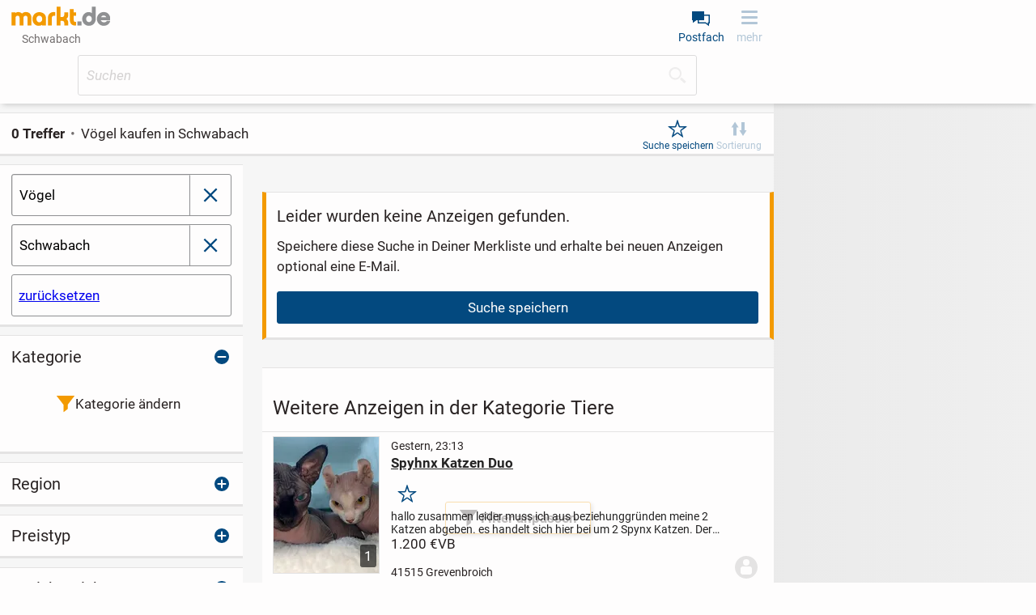

--- FILE ---
content_type: text/html;charset=UTF-8
request_url: https://www.markt.de/schwabach/tiere/voegel/
body_size: 24041
content:
<!DOCTYPE html><html class="" lang="de">
  <head>
    <meta http-equiv="content-type" content="text/html;charset=UTF-8"/>
    <meta name="viewport" content="width=device-width, initial-scale=1"/>
    <meta name="description" content="Entdecke eine große Auswahl an Vögeln und finde Deinen neuen gefiederten Freund. Vögel kaufen leicht gemacht auf markt.de! ✓ Jetzt stöbern!"/>
    <meta name="robots" content="noindex, follow"/>
    <meta name="msapplication-TileColor" content="#2b5797"/>
    <meta name="theme-color" content="#ffffff"/>
    <meta name="color-scheme" content="light dark"/>
    <link href="https://www.markt.de/manifest.json" rel="manifest"/>
    <link href="https://static.markt.de/bundles/8gcbead7/image/pwa/partner/markt.de/favicons/favicon.ico" rel="icon" type="image/x-icon" sizes="any"/>
    <link href="https://static.markt.de/bundles/acfde79i/image/pwa/partner/markt.de/favicons/icon.svg" rel="icon" type="image/svg+xml"/>
    <link href="https://static.markt.de/bundles/9b8bffg/image/pwa/partner/markt.de/favicons/apple-touch-icon.png" rel="apple-touch-icon"/>
    <link href="https://static.markt.de/bundles/hjda7af7/fonts/pwa/roboto-v18-latin-ext_latin-regular.woff2" rel="preload" type="font/woff2" integrity="sha384-BTHcutPeQ3HXfxxPoEwm9LcjbLjKYngZGDAPakE45jUsUyCXoQBVvqQC3s8evh1i" crossorigin="anonymous" as="font"/>
    <link href="https://static.markt.de/bundles/hec8kd/fonts/pwa/roboto-v18-latin-ext_latin-italic.woff2" rel="preload" type="font/woff2" integrity="sha384-7Ungdvr0FkqaQPFNQoZBZ8iR1vAqIGLZNTPOfVMRl3yshqMIITFXdp2ewbf8a1No" crossorigin="anonymous" as="font"/>
    <link href="https://static.markt.de/bundles/kjjhieac/fonts/pwa/roboto-v18-latin-ext_latin-700.woff2" rel="preload" type="font/woff2" integrity="sha384-Kt+nkQ5b/MAYb1cS8uo0JKyQDGV6HcjzRqxT1V4TTTfqxZVtm+QRajb5hvVriBW9" crossorigin="anonymous" as="font"/>
    <link href="https://static.markt.de/bundles/9cdagck/css/pwa/bundle-pwa.css" rel="stylesheet" type="text/css" integrity="sha384-0qNleymPr6sPIkhBuDLB7HfDvQ+JefELMpWIRdU6LGgGNriIRbJJLrW39Z+Vc4tP" crossorigin="anonymous"/>
    <link href="https://static.markt.de/webjars/fancybox/3.5.7-MARKT-amd-r2/jquery.fancybox.min.css" rel="stylesheet" type="text/css" integrity="sha384-Q8BgkilbsFGYNNiDqJm69hvDS7NCJWOodvfK/cwTyQD4VQA0qKzuPpvqNER1UC0F" crossorigin="anonymous"/>
    <link href="https://static.markt.de/webjars/fancybox-legacy/3.3.5-MARKT-amd-r2/jquery.fancybox.min.css" rel="stylesheet" type="text/css" integrity="sha384-/dUIqcuZmn0/Nt1CGyvylCjqPYa/w0/SdIVpbqBxsxYmfwd7PXM9Gt7PsRKRj9Xy" crossorigin="anonymous"/>
    <link href="https://static.markt.de/webjars/bxslider-4/4.2.15-MARKT-amd-r3/jquery.bxslider.min.css" rel="stylesheet" type="text/css" integrity="sha384-IkdhMx7cUuSY2YdhG0ZdD2Ib2xP97yB7dlkn4WdBwqh1r2WK2YAnnK2REMagj1fj" crossorigin="anonymous"/>
    <link href="https://static.markt.de/bundles/jhjgaak7/css/pwa/search.css" rel="stylesheet" type="text/css" integrity="sha384-tSeDRZD3fgKDn7W5VAD4e92f/CRsqS8aSCTrXUaW+fOg8tpxOaHhA+DMPuqoCrm0" crossorigin="anonymous"/>
    <link href="https://static.markt.de/bundles/8ffe776d/css/pwa/result-list.css" rel="stylesheet" type="text/css" integrity="sha384-Rt1MMacHDplNSf1nVT5r21TJ+xMs6R88dHXJB09SKXY/rhEC5y5wvF3r4AZQosd4" crossorigin="anonymous"/>
    <title>Vögel kaufen in Schwabach | markt.de</title>
    <script src="https://cdn.opencmp.net/tcf-v2/cmp-stub-latest.js" id="open-cmp-stub"></script>
    <script src="https://static.markt.de/webjars/requirejs/2.3.6/require.min.js" integrity="sha384-Z9JQUtAaWmYKd6d4DNdwKbqQjtvpcd4f/QmJSoaDxeRg4hWHtyyF6BwCsrnLcG1F" crossorigin="anonymous"></script>
    <script type="text/javascript">
/* <![CDATA[ */

          requirejs.config({
            paths: {"clsy-blocks_age-verification-api":"https://static.markt.de/bundles/jjfleeac/kotlinjs/clsy-blocks_age-verification-api","clsy-blocks_classyads":"https://static.markt.de/bundles/fedd6ck9/kotlinjs/clsy-blocks_classyads","clsy-blocks_violation":"https://static.markt.de/bundles/dbcgbdad/kotlinjs/clsy-blocks_violation","clsy-frontend":"https://static.markt.de/bundles/8bhcef6c/kotlinjs/clsy-frontend","clsy-util":"https://static.markt.de/bundles/il86affe/kotlinjs/clsy-util","kotlin-kotlin-stdlib":"https://static.markt.de/bundles/7klaba8/kotlinjs/kotlin-kotlin-stdlib","kotlin-kotlinx-atomicfu-runtime":"https://static.markt.de/bundles/albk6lcc/kotlinjs/kotlin-kotlinx-atomicfu-runtime","kotlin_de_markt_mbuild_api":"https://static.markt.de/bundles/albk6lcc/kotlinjs/kotlin_de_markt_mbuild_api","kotlin_org_jetbrains_kotlin_kotlin_dom_api_compat":"https://static.markt.de/bundles/dkakeae/kotlinjs/kotlin_org_jetbrains_kotlin_kotlin_dom_api_compat","kotlinx-atomicfu":"https://static.markt.de/bundles/k7jlk8h8/kotlinjs/kotlinx-atomicfu","kotlinx-coroutines-core":"https://static.markt.de/bundles/b89k9l9e/kotlinjs/kotlinx-coroutines-core","kotlinx-html":"https://static.markt.de/bundles/eabje8e7/kotlinjs/kotlinx-html","kotlinx-serialization-kotlinx-serialization-core":"https://static.markt.de/bundles/jhhg9f8a/kotlinjs/kotlinx-serialization-kotlinx-serialization-core","kotlinx-serialization-kotlinx-serialization-json":"https://static.markt.de/bundles/9eekfeib/kotlinjs/kotlinx-serialization-kotlinx-serialization-json","markt-frontend":"https://static.markt.de/bundles/bjakld8/kotlinjs/markt-frontend","markt-frontend_browserDataDeletion":"https://static.markt.de/bundles/kjkf6c8h/kotlinjs/markt-frontend_browserDataDeletion","markt-frontend_captcha":"https://static.markt.de/bundles/9ida9j8h/kotlinjs/markt-frontend_captcha","markt-frontend_carousel":"https://static.markt.de/bundles/eddiljie/kotlinjs/markt-frontend_carousel","markt-frontend_categoryarticle":"https://static.markt.de/bundles/jg6edcc6/kotlinjs/markt-frontend_categoryarticle","markt-frontend_core":"https://static.markt.de/bundles/bgk8i7bf/kotlinjs/markt-frontend_core","markt-frontend_csvimportexport":"https://static.markt.de/bundles/9alf7ccj/kotlinjs/markt-frontend_csvimportexport","markt-frontend_errorlogger":"https://static.markt.de/bundles/hbh76ehg/kotlinjs/markt-frontend_errorlogger","markt-frontend_expose":"https://static.markt.de/bundles/gcfacdl/kotlinjs/markt-frontend_expose","markt-frontend_favourites":"https://static.markt.de/bundles/jdgca789/kotlinjs/markt-frontend_favourites","markt-frontend_home":"https://static.markt.de/bundles/8hg898k8/kotlinjs/markt-frontend_home","markt-frontend_insertion":"https://static.markt.de/bundles/ajekhdcc/kotlinjs/markt-frontend_insertion","markt-frontend_login":"https://static.markt.de/bundles/ab997jll/kotlinjs/markt-frontend_login","markt-frontend_mailbox":"https://static.markt.de/bundles/igl6c7h8/kotlinjs/markt-frontend_mailbox","markt-frontend_manageadverts":"https://static.markt.de/bundles/jd87g6j/kotlinjs/markt-frontend_manageadverts","markt-frontend_manageinvoices":"https://static.markt.de/bundles/b7l8gggb/kotlinjs/markt-frontend_manageinvoices","markt-frontend_marktlet":"https://static.markt.de/bundles/ekggakk7/kotlinjs/markt-frontend_marktlet","markt-frontend_payment":"https://static.markt.de/bundles/f8d66jih/kotlinjs/markt-frontend_payment","markt-frontend_premiumLandingPage":"https://static.markt.de/bundles/9agh8dfd/kotlinjs/markt-frontend_premiumLandingPage","markt-frontend_savedSearches":"https://static.markt.de/bundles/8b79jbkc/kotlinjs/markt-frontend_savedSearches","markt-frontend_search":"https://static.markt.de/bundles/l8kfdacj/kotlinjs/markt-frontend_search","markt-frontend_service":"https://static.markt.de/bundles/8jh778fi/kotlinjs/markt-frontend_service","markt-frontend_settings":"https://static.markt.de/bundles/ijlhklak/kotlinjs/markt-frontend_settings","markt-frontend_subscription":"https://static.markt.de/bundles/albk6lcc/kotlinjs/markt-frontend_subscription","markt-frontend_upload":"https://static.markt.de/bundles/ddble8fa/kotlinjs/markt-frontend_upload","markt-frontend_user":"https://static.markt.de/bundles/il6lfgk7/kotlinjs/markt-frontend_user","markt-frontend_userContactList":"https://static.markt.de/bundles/i66idj76/kotlinjs/markt-frontend_userContactList","markt-frontend_violationReport":"https://static.markt.de/bundles/ccghgbkj/kotlinjs/markt-frontend_violationReport","markt-frontend_websharetarget":"https://static.markt.de/bundles/albk6lcc/kotlinjs/markt-frontend_websharetarget","markt-frontend_widget":"https://static.markt.de/bundles/e68leai9/kotlinjs/markt-frontend_widget","js-cookie":"https://static.markt.de/webjars/js-cookie/3.0.1/js.cookie.min","lodash":"https://static.markt.de/webjars/lodash/4.17.11-MARKT-r2/lodash.min","plupload":"https://static.markt.de/webjars/plupload/2.3.6-MARKT-r2/plupload.full.min","google-recaptcha-2":"https://static.markt.de/webjars/google-recaptcha-2/0.0.1-MARKT-min-r2/google-recaptcha.min","jquery":"https://static.markt.de/webjars/jquery/3.7.1/jquery.min","jquery.fancybox":"https://static.markt.de/webjars/fancybox/3.5.7-MARKT-amd-r2/jquery.fancybox.min.amd","jquery.fancybox-3.3.5":"https://static.markt.de/webjars/fancybox-legacy/3.3.5-MARKT-amd-r2/jquery.fancybox.min.amd","jquery.bxslider":"https://static.markt.de/webjars/bxslider-4/4.2.15-MARKT-amd-r3/jquery.bxslider.min.amd","scroll-lock":"https://static.markt.de/webjars/scroll-lock/2.1.2-MARKT-r2/scroll-lock.min","Siema":"https://static.markt.de/webjars/siema/1.5.1-MARKT-r2/siema.min","ckeditor":"https://static.markt.de/webjars/ckeditor/4.22.1-MARKT-amd-r2/ckeditor","zxcvbn":"https://static.markt.de/webjars/zxcvbn/1.0.0-MARKT-r3/zxcvbn","sortablejs":"https://static.markt.de/webjars/sortablejs/1.15.6/Sortable.min","fpxd":"https://static.markt.de/webjars/fingerprintjs/3.4.2-MARKT-r1/fp.umd.min","spark-md5":"https://static.markt.de/webjars/spark-md5/3.0.2/spark-md5.min","tantum-socket-io-js":"https://widget.tantumpay.com/socket.io","easyqrcodejs":"https://static.markt.de/webjars/EasyQRCodeJS/dist/easy.qrcode.min"},
            onNodeCreated: function(node, config, module, path) {
              var sri = {"clsy-blocks_age-verification-api":"sha384-fRe2VElHE8OwNS0b1pEm0vGKzCv0JFX7/H8vHsRrElOX5Q+nDlqwpUDcPWvOw9T+","clsy-blocks_classyads":"sha384-D7VmAzsFP2WRL4P59nwAROqoNoOgD5+UW9/hS11YFzqLHQPsmR8MQ9UxcXlm1yuB","clsy-blocks_violation":"sha384-LcpMX9ZbqiXkiwePouP4cJif82KmvFF/HZ2OiEvAfIldzosmMt/AWTmVdg1SjHFt","clsy-frontend":"sha384-xMrgx1jjVNP+kmfN/BRWRrlWtoGKMZvohf+kP8hBMLeTlJkP6UH/mSvt92SNmRDu","clsy-util":"sha384-/RjHFqp+9fNlR4n1stUtJd3PeQfhJ46isyQwpDmN20J2aSMUEQWT3b86DZrEVZ/4","kotlin-kotlin-stdlib":"sha384-Viv1fwAa8KvOidDKbzBBod2B5Q8aeMZfxh1NgogyIgKXj3HQ5rCsSWlyZ4u30hyS","kotlin-kotlinx-atomicfu-runtime":"sha384-8HMrl/0ab+zweq+dIC+PGM8TTSY3mc8LQcN9ctIB+ZbwuImN2UfVEANBgwDMrad6","kotlin_de_markt_mbuild_api":"sha384-8HMrl/0ab+zweq+dIC+PGM8TTSY3mc8LQcN9ctIB+ZbwuImN2UfVEANBgwDMrad6","kotlin_org_jetbrains_kotlin_kotlin_dom_api_compat":"sha384-jAlO6WwqNgv/WRBdRdFA9jqTZ+H/1/CUTZ49X0Fu+taKWPd0bJCzTmYRNoUOcoFx","kotlinx-atomicfu":"sha384-Hd/kTE8kjW9kEt2t2Z+yhatZ2aNkBO7W7eYQVUDtjWJyHzXkOK6Qk6k5yhciqYkJ","kotlinx-coroutines-core":"sha384-6p0ZasCyMLSsiXMTamVn2LnmxXcSOYMiayP+1ECirrVo2alGUHuuetPDjr67VRry","kotlinx-html":"sha384-CgClEyLzdKxhxSnbAJ+Pzjy4zIKnppd7z+HM9r71nIyJGk2mpzRtccw3aGDZ3a37","kotlinx-serialization-kotlinx-serialization-core":"sha384-9PPA8JYvpvXv2BL9H8yWjXfch48C0UY52X6drezlMQF08GkwChvNhFbcA5NiEbtC","kotlinx-serialization-kotlinx-serialization-json":"sha384-UkFKOzR0ypSFyFCpzaV3sQWaE0ds+ommaECb0Ip1z7bJNYKOK+fLJSCHZ8iU9DKl","markt-frontend":"sha384-FluzKtBY3SM5lAE0L1kMSKNlDiG9wf7JRABHAFVOlbt3oxIbYEOT0B8ozug4sTZe","markt-frontend_browserDataDeletion":"sha384-gfGvHClEqPfXUyt4ejS1YvINy4j2vPMaQVRNokoWPSfibAwcEYhquqjdOxXLk0HR","markt-frontend_captcha":"sha384-//FC4CHkXfvxUYj8LVaTz8hOPoGzLmKKuEYjc+F9Tf17j4cn9OSmXW+6Ai8hG/sU","markt-frontend_carousel":"sha384-02edLbw4Y4XPHS0UIUU+KD94urqGL8CRG0k2StQbqYaaoGN2eDggfPIf2h7Djoo7","markt-frontend_categoryarticle":"sha384-NnEFd3Le6ZHc1t1WTjUYk4E+3eW10FftxBCZNmBph1amLGOt8s7KlfzsB7e+lDoq","markt-frontend_core":"sha384-x20u5PeG4HxTnCYMelotoiLJVdX1f3BPajEJXpsWMtsDcdZhbAUIBQstG/uaXzv9","markt-frontend_csvimportexport":"sha384-PfkEop0eSYNWbT5IpGiRqoQSgqQatP84G1UPNr8erA89UPJGa0F4zZcO0Qd7ZXsB","markt-frontend_errorlogger":"sha384-eJQ51WT35mH/cg5lfVxWz1ABZ1DDCSUKoz/AqLjCzhKzzwKz+pEuj+cT7LzNMcKa","markt-frontend_expose":"sha384-rFZD2WWFhJ0eLxMNasolYzOeHlnyBEgQPF/+DrCwI3iIMsmc8sv6nCuZ1+FxPuj/","markt-frontend_favourites":"sha384-gUqYAF1vCT+Mz/yYFk/vLjP79VUA2BGjHYTy2tf4BhH9aKQKlOOPu7KGdVj8n03F","markt-frontend_home":"sha384-h1fsXfth8m82OaUna89ZNDSZK20iQR47VeB3667EKChpaI4s/qhnOqrXxa1Fdgbc","markt-frontend_insertion":"sha384-dkn74vNJfMXY/NsaaMa+d625cGirAQd+lLo3OXdoGvN5NnP6Oo7x9QcmuW6M2XGk","markt-frontend_login":"sha384-WXa+5Awy9P1xRDqy+2fX2VgbD2/HYSuo/YeIKDda8ZTVirUfBdzCIoMQ6oDKzFwo","markt-frontend_mailbox":"sha384-qAFHKWMpiQSeaW6nF0jHSX+3y8RF6ZgxbNs6FiRzzCrpC+N/WvBzvXT8jekktZNh","markt-frontend_manageadverts":"sha384-a8DpbLkIk/L0oifAboV/DqUmUNyFdmrxs5EzvKzubff4uTDfz25x4KEhhH9nUYTh","markt-frontend_manageinvoices":"sha384-QDyv8o46cRWuEXOGlMH5vhGo0xbboJoAaY8/PfG6KLbSGSciEesM836ljdpxiuLT","markt-frontend_marktlet":"sha384-wf0GDKdMyjw4VeY8RXDDHq+NnXx7SW22qXywavjOq8Um0okFvaEIqIOLIAT8mKqk","markt-frontend_payment":"sha384-T+lvtbjKa1hmUZqVhLg3Iw3KK+n/BTe1VwP6dPpK44hUsRslLxX6NZbOup3ieWRN","markt-frontend_premiumLandingPage":"sha384-yYa7MBfy+sfTIPvcGnf4uBx2scpxf7T5NeGvIwC6Twls3gebCa+wxyw5JTZYyE0S","markt-frontend_savedSearches":"sha384-1/ZJZzeZpDvxQMBOwgS9Pm6Gd/rYDYslftyOiLefEBDBo+8n0CgGwUsio/Zoe5+S","markt-frontend_search":"sha384-KH32rs5FyjmUkLdHEfSNBUfGngVRngSEnSc0XQ4RcM9JiWFgWoSI+kt/JeVlTE+s","markt-frontend_service":"sha384-KsDDQfB/5gNQ56FL/3ppVdbGck3ikMJB97n/Ia6e/oDiViUtXzltvIERCf+CYqf+","markt-frontend_settings":"sha384-lAjL6cnUYJBbe5pY024TCg3tRVEELzQkmK65lUe+bUYqe7bskNhw4eG6I1kFEG9K","markt-frontend_subscription":"sha384-8HMrl/0ab+zweq+dIC+PGM8TTSY3mc8LQcN9ctIB+ZbwuImN2UfVEANBgwDMrad6","markt-frontend_upload":"sha384-e02m8ku5QmayBCQbK/bgms8gj/UTUvNGmTYlpdnzgGuiOOTZ+zu82dvFrEfCjQcF","markt-frontend_user":"sha384-5KuheMLSXDtZEJepuWbdKHXAChDRmQmN1uIp38OL1I6mFb9bI5XFDqp35r+ye0hg","markt-frontend_userContactList":"sha384-7xNWvD2t+di4Az8JEubxsTI78hONGYYjtNqy6NiTRA/pjm0B++l2LhNKRXqjqV7N","markt-frontend_violationReport":"sha384-gG6WZve9tD0U6/LrEJr7mfoZ6Qy7Aca1roQ1y1nC810VI4KeyTEi0BfqQHg6cg4P","markt-frontend_websharetarget":"sha384-8HMrl/0ab+zweq+dIC+PGM8TTSY3mc8LQcN9ctIB+ZbwuImN2UfVEANBgwDMrad6","markt-frontend_widget":"sha384-pcRIqHFUhCgthZaMxjvRSeRBs0PnxoZ8yWulmQsj4TtDtRUWBS74UJ5mtpwey818","js-cookie":"sha384-ETDm/j6COkRSUfVFsGNM5WYE4WjyRgfDhy4Pf4Fsc8eNw/eYEMqYZWuxTzMX6FBa","lodash":"sha384-pw/QDCjcQWvq1g06mTcOesmluxheSyF+6YkU6Pe2wFw6eY6qvNj1RU9z4d7nx1nS","plupload":"sha384-PlFQ/ew6Hus7ZaqQHr7Uncb7qq7bCSD2i+vDeDcjNkwdohiQKL7cZghBGYdEmG8C","google-recaptcha-2":"sha384-ADoLPI4C4vc3Dpg1QgaZfor0LUG2Jy6za1wTFbK9fEBnbMb66BtiS8WfybRIOkfX","jquery":"sha384-1H217gwSVyLSIfaLxHbE7dRb3v4mYCKbpQvzx0cegeju1MVsGrX5xXxAvs/HgeFs","jquery.fancybox":"sha384-gUGm586T6IMcvS3INn/HXEV30qgoJN2uZceA+XwyZi/bV89YtsjNZTh6biw5Idkz","jquery.fancybox-3.3.5":"sha384-cx+mwieC7leF+NtgTuckM/CGV8vPm6qshHn8qiA4okvTxdQa0vLNMR+bCvi+KPnC","jquery.bxslider":"sha384-r1E4H+kH0jder1lGDpc/bo0lt9KayOBRx+DEtZp4RweilfCfUrOMeodLvxvMRlWU","scroll-lock":"sha384-3qVvy8FZKXQODnM8vnaXpF8ASgNt45OGKncSOMOmiqg4f8dJrV02sr9+aVlCaGfq","Siema":"sha384-HhBSqDRI/i3l5GIv6Uw13O3TBg0zxdGJn0xPAWowfyudL2lrd7B91R52QLw+yanw","ckeditor":"sha384-9kZFxdSZJ1KoJ6+CwPyP3yYY1Y6wptfLNIS0Wdr5O9ouRaDf+ZVa3gznEb9zbBSe","zxcvbn":"sha384-fYuBnouEjKjEsazA1jkbn9h+j+Uqe4w5309R4oZOw3SrsqgX7J7J6HpcbiZDbVv/","sortablejs":"sha384-HZZ/fukV+9G8gwTNjN7zQDG0Sp7MsZy5DDN6VfY3Be7V9dvQpEpR2jF2HlyFUUjU","fpxd":"sha384-+my9E1hnYS3AupUUMVnHHcnXS2ClhhKa5fLvGKsXeWIkExFSmv/XJEF5D8sXJH6R","spark-md5":"sha384-WAahC3S+69Co45zyyuhCjvdMwo7a42Yn0mM0IgZIUlYNebG24AVkPUltj3BQnM85","easyqrcodejs":"sha384-zIbrewSLFQUxNJnqFkHQ6q8hkvi84+DZPzD8aI9w7h5jByuv0sq5iA2UFszatXN7"};

              if (sri[module]) {
                node.setAttribute('integrity', sri[module]);
                node.setAttribute('crossorigin', 'anonymous');
              }
            }
          });
        
/* ]]> */
</script>
    <script type="text/javascript">
/* <![CDATA[ */
window.clsyDataLayer = [{"pageClass":"ADVERT_RESULT_LIST","page":"/schwabach/tiere/voegel/?keywords\u003d\u0026categoryId\u003d2110000000\u0026categoryId\u003d2110000000\u0026geoUrlId\u003dschwabach","loggedIn":false,"vertical":"default","categoryId":2110000000,"categoryIdTruncated":"2110","categoryLevel1":"Tiere","categoryLevel2":"Tiere » Vögel","geoId":"0109565000","country":"Deutschland","state":"Bayern","county":"Kreisfreie Stadt Schwabach","city":"Schwabach","partner":"markt.de","sessionId":"5f81e0e7-247b-4021-bfa2-51a623e3ee92"}];
/* ]]> */
</script>
    <script type="application/ld+json">{"":"de.classyfi.pwa.social.SchemaOrgBreadcrumb","@type":"BreadcrumbList","@context":"https://schema.org","itemListElement":[{"@type":"ListItem","position":1,"name":"Startseite","item":"https://www.markt.de/"},{"@type":"ListItem","position":2,"name":"Schwabach","item":"https://www.markt.de/schwabach/"}]}</script>
    <script id="trfAdSetup" type="text/javascript" src="//cdntrf.com/markt.de_RESPONSIVE.js" async="async" data-traffectiveConf="{&quot;dfpAdUrl&quot;:&quot;/307308315,11893755/markt.de/Tiere_resultlist&quot;,&quot;targeting&quot;:[{&quot;key&quot;:&quot;zone&quot;,&quot;value&quot;:&quot;market&quot;,&quot;values&quot;:null},{&quot;key&quot;:&quot;pagetype&quot;,&quot;value&quot;:&quot;Tiere_resultlist&quot;,&quot;values&quot;:null},{&quot;key&quot;:&quot;programmatic_ads&quot;,&quot;value&quot;:&quot;true&quot;,&quot;values&quot;:null},{&quot;key&quot;:&quot;ads&quot;,&quot;value&quot;:&quot;true&quot;,&quot;values&quot;:null}],&quot;clientAlias&quot;:&quot;markt-de-marktplatz&quot;,&quot;adLoadRootMargin&quot;:&quot;120px 0px 120px 0px&quot;}"></script>
    <script type="text/javascript">
/* <![CDATA[ */
requirejs(["markt-frontend_core","kotlin-kotlin-stdlib","clsy-frontend"], function (module, rm_1, rm_2) {
          var destub = module.de.classyfi.frontend.templates.destubCore;
          module.de.classyfi.pwa.App.initOnPageTop(false,"/schwabach/onlineCheck",destub('de.classyfi.pwa.user.UserProfile', 'markt-frontend_core', null, false),destub('de.classyfi.util.CookieSettings', 'clsy-frontend', {"defaultCookieDomain":".markt.de","subdomains":["www.","erotik."]}, false));
        });
/* ]]> */
</script>
    <script type="text/javascript">
/* <![CDATA[ */
requirejs(["markt-frontend_core","kotlin-kotlin-stdlib"], function (module, rm_1) {
          module.de.classyfi.pwa.tagmanager.GoogleTagManagerClient.initialize("clsyDataLayer",true,["GTM-TMG6CF9"]);
        });
/* ]]> */
</script>
    <meta property="og:type" content="website"/>
    <meta property="og:title" content="Vögel kaufen in Schwabach | markt.de"/>
    <meta property="og:description" content="Entdecke eine große Auswahl an Vögeln und finde Deinen neuen gefiederten Freund. Vögel kaufen leicht gemacht auf markt.de! ✓ Jetzt stöbern!"/>
    <meta property="og:url" content="https://www.markt.de/schwabach/tiere/voegel/"/>
    <meta property="og:site_name" content="markt.de"/>
    <meta property="og:image" content="https://static.markt.de/bundles/7a6glfbk/image/markt/openGraphImages/default_1200x627.png"/>
    <meta property="og:image:width" content="1200"/>
    <meta property="og:image:height" content="627"/>
    <meta property="og:locale" content="de_DE"/>
    <meta property="fb:app_id" content="325988921697"/>
  </head>
  <body class="">
    <script type="text/javascript">
/* <![CDATA[ */
requirejs(["markt-frontend_core","kotlin-kotlin-stdlib"], function (module, rm_1) {
          module.de.classyfi.pwa.sift.SiftJSSnippet.execute("1272406e19","","5f81e0e7-247b-4021-bfa2-51a623e3ee92");
        });
/* ]]> */
</script>
    <script src="https://static.markt.de/bundles/7idjhd69/js/gocam-avs/avsJsSdkV1.js"></script>
    <noscript><iframe src="https://www.googletagmanager.com/ns.html?id=GTM-TMG6CF9" height="0" width="0" style="display: none; visibility: hidden;"></iframe></noscript>
    <script>function processPrg() {
  const prgForm = $('#prg_form'); 
  const newTab = prgForm.attr('target') === '_blank';
  
  if (newTab) {
    const inputField = $('#prg_input_url'); 
    const redirectUrl = inputField.val();
    const varName = inputField.attr('name');
    const url = prgForm.attr('action');
    window.open(url + '?' + varName + '=' + redirectUrl, '_blank', 'noopener');
    return false;
  } else {
    return true;
  }
  
}</script>
    <form id="prg_form" method="post" action="/schwabach/urlMaskingRedirect.htm" onsubmit="return processPrg();"><input id="prg_input_url" type="hidden" name="targetUrl"/></form>
    <div id="clsy-body-components-top"><style>@media screen {
#clsy-clsds-cont-search_below_filters, #clsy-clsds-cont-main_skyscraper{ display: none; }
#clsy-clsds-cont-main_interstitial{ display: flex; }
}
@media screen and (min-width: 767px) {
#clsy-clsds-cont-search_below_filters{ display: flex;min-height: 340px; }
}
@media screen and (min-width: 872px) {
#clsy-clsds-cont-main_skyscraper{ display: flex; }
}
@media screen and (min-width: 1052px) {
#clsy-clsds-cont-main_skyscraper{ display: flex; }
}
</style>
<script type="text/javascript">
/* <![CDATA[ */
requirejs(["markt-frontend_core","kotlin-kotlin-stdlib"], function (module, rm_1) {
          module.de.classyfi.pwa.advertisement.classyads.ClassyAdsClientHelper.init("https://www.markt.de/schwabach/tiere/voegel/");
        });
/* ]]> */
</script>
<script type="text/javascript">
/* <![CDATA[ */
requirejs(["markt-frontend_core","clsy-blocks_classyads"], function (module, rm_1) {
          var destub = module.de.classyfi.frontend.templates.destubCore;
          module.de.classyfi.pwa.advertisement.classyads.TraffectiveClassyAdsClient.Companion.init(destub('de.classyfi.classyads.JsExportableSetupData', 'clsy-blocks_classyads', {"id":"traffective2020","s":["{\"aup\":\"/307308315,11893755/markt.de/Tiere_resultlist\",\"psn\":\"SEARCH_BELOW_FILTERS\",\"aun\":\"Rectangle_1\",\"dims\":[{\"width\":0,\"exclude\":true,\"heightConfig\":null},{\"width\":767,\"exclude\":false,\"heightConfig\":{\"type\":\"de.classyfi.classyads.BreakpointRule.HeightConfig.MinHeight\",\"value\":\"280px\"}}]}","{\"aup\":\"/307308315,11893755/markt.de/Tiere_resultlist\",\"psn\":\"MAIN_SKYSCRAPER\",\"aun\":\"Skyscraper\",\"dims\":[{\"width\":0,\"exclude\":true,\"heightConfig\":null},{\"width\":872,\"exclude\":false,\"heightConfig\":{\"type\":\"de.classyfi.classyads.BreakpointRule.HeightConfig.MinHeight\",\"value\":\"0px\"}},{\"width\":1052,\"exclude\":false,\"heightConfig\":{\"type\":\"de.classyfi.classyads.BreakpointRule.HeightConfig.MinHeight\",\"value\":\"0px\"}}]}","{\"aup\":\"/307308315,11893755/markt.de/Tiere_resultlist\",\"psn\":\"MAIN_INTERSTITIAL\",\"aun\":\"Interstitial_1\",\"dims\":[{\"width\":0,\"exclude\":false,\"heightConfig\":{\"type\":\"de.classyfi.classyads.BreakpointRule.HeightConfig.MinHeight\",\"value\":\"0px\"}}],\"scfg\":{\"divId\":\"traffective-ad-Interstitial_1\",\"loadEager\":true}}"],"t":"{\"zone\":[\"market\"],\"pagetype\":[\"Tiere_resultlist\"],\"programmatic_ads\":[\"true\"],\"ads\":[\"true\"]}","c":"{\"clientAlias\":\"markt-de-marktplatz\",\"adLoadRootMargin\":\"120px 0px 120px 0px\"}"}, false));
        });
/* ]]> */
</script>
</div>
    <div class="clsy-c-i18nMessageSource" data-clsy-pwa-word-OK="OK" data-clsy-pwa-word-Cancel="Abbrechen" data-clsy-pwa-word-close="schließen" data-clsy-pwa-word-open="öffnen" data-clsy-pwa-shell-pressBackToClosePage="Zurück drücken um Seite zu schließen." data-clsy-pwa-shell-pressBackToCloseApp="Zurück drücken um App zu schließen." data-clsy-pwa-shell-app-install-prompt="Als App installieren" data-clsy-pwa-default-error="Ein Fehler ist aufgetreten" data-clsy-pwa-default-tryAgain="Erneut versuchen" data-clsy-pwa-default-login-error-handler-dialog-title="Login Fehler" data-clsy-pwa-default-login-error-handler-dialog-text="Die Aktion konnte nicht ausgeführt werden, da Du nicht mehr eingeloggt bist." data-clsy-pwa-default-feature-not-unsupported-by-browser="Dein Browser unterstützt diese Funktion leider nicht." data-clsy-pwa-default-copy-to-clipboard-success="Text in Zwischenablage kopiert." data-clsy-pwa-default-copy-to-clipboard-failed="Fehler beim Kopieren in die Zwischenablage." data-clsy-pwa-carousel-rotation-stop="automatische Rotation beenden" data-clsy-pwa-carousel-rotation-start="automatische Rotation starten" data-clsy-pwa-carousel-liveregion-text-suffix="Einträge werden angezeigt." data-clsy-pwa-carousel-liveregion-text-prefix-next="Nächste" data-clsy-pwa-carousel-liveregion-text-prefix-prev="Vorhergehende" data-clsy-pwa-field-mandatory="(Pflichtangabe)" data-clsy-pwa-word-more="mehr" data-clsy-pwa-word-less="weniger" data-clsy-pwa-word-Save="Speichern" data-clsy-pwa-word-Saved="Gespeichert" data-clsy-pwa-word-Delete="Löschen" data-clsy-pwa-word-Undo="Rückgängig" data-clsy-pwa-ckeditor-fontsize-config="Sehr Klein/0.7em;Klein/0.8em;Normal/1em;Groß/1.3em;Sehr Groß/1.6em" data-clsy-pwa-word-next="weiterblättern" data-clsy-pwa-word-previous="zurückblättern" data-clsy-pwa-word-member="Mitglied" data-clsy-pwa-incognitoMode-locked-info="Diese Einstellung ist für Dich nicht verfügbar. Bitte werde Premium-Mitglied, um den diskreten Modus nutzen zu können. Im diskreten Modus kannst Du Dich auf der Plattform bewegen, ohne dass andere Mitglieder sehen, dass Du online bist." data-clsy-pwa-incognitoMode-locked-dialog-title="Diskreter Modus nicht verfügbar" data-markt-common-premium-button-label="Premium Mitglied werden"></div>
    <script type="text/javascript">
/* <![CDATA[ */
requirejs(["markt-frontend_core"], function (module) {
          module.de.classyfi.pwa.App.initOnBodyTop();
        });
/* ]]> */
</script>
    <div class="clsy-l-pagecontainer clsy-c-pagecontainer">
      <div class="clsy-skiplinks"><a href="#main" class="clsy-skiplink clsy-c-btn clsy-c-btn--secondary-restrained">Zum Hauptinhalt springen</a></div>
      <header class="clsy-header" data-scroll-lock-fill-gap="">
        <div class="clsy-header__inner">
          <div class="clsy-header__main-header">
            <div class="clsy-header__logo-box"><a title="markt.de Startseite" href="https://www.markt.de/schwabach/" rel="nofollow" class="clsy-header__home-link">
                <div class="clsy-header__logo-wrapper"><img src="https://static.markt.de/bundles/dceglgfd/image/pwa/markt_logo_ohne_claim.svg" class="clsy-header__logo clsy-header__logo--light" alt="markt.de Kostenlose Kleinanzeigen Schwabach Logo"/><img src="https://static.markt.de/bundles/gh7a6e6i/image/pwa/markt_logo_ohne_claim_dm.svg" class="clsy-header__logo clsy-header__logo--dark" alt="markt.de Kostenlose Kleinanzeigen Schwabach Logo"/></div>
              </a>
              <div class="clsy-header__region">Schwabach</div>
            </div>
            <nav class="clsy-header__toolbar" aria-label="Hauptnavigation">
              <ul class="clsy-header__toolbar-list">
                <li class="clsy-header__toolbar-item"><button type="submit" form="prg_form" title="Nachrichten abrufen" role="link" data-targeturl="EpFPH8ZMLDiZRL4Y7dUOiBc1EhEqV3nTGvAPq3Wuvt4EfAf3IJRBPpH6ZV6BNFvIPoMB3mBI1zc47SBYLwPR_w==" onclick="$('#prg_form').attr('target', null); $('#prg_input_url').val($(this).attr('data-targeturl')); return true;" class="clsy-header__image-button clsy-header__image-button--mailbox clsy-outline-offset-negative">Postfach</button></li>
                <li class="clsy-header__toolbar-item"><button aria-expanded="false" aria-controls="clsy-navigation-drawer" title="weitere Links" class="clsy-header__image-button clsy-outline-offset-negative clsy-header__image-button--nav-trigger clsy-interactive clsy-interactive--not-yet"><span class="clsy-header__navtrigger-icon--top"></span><span class="clsy-header__navtrigger-icon--middle"></span><span class="clsy-header__navtrigger-icon--bottom"></span><span class="clsy-header__navtrigger-label">mehr</span></button></li>
              </ul>
            </nav>
          </div>
        </div>
      </header>
      <div class="clsy-navigation-drawer" id="clsy-navigation-drawer">
        <ul class="clsy-c-navigation">
          <li class="clsy-c-navigation__item clsy-c-navigation__item--login"><button type="submit" form="prg_form" title="bei markt.de anmelden" role="link" data-targeturl="EpFPH8ZMLDiZRL4Y7dUOiBc1EhEqV3nTGvAPq3Wuvt75Af_TBhHpncBTdavmZfoAmHlMgAxYS4Y8cm8xrCTW1w==" onclick="$('#prg_form').attr('target', null); $('#prg_input_url').val($(this).attr('data-targeturl')); return true;" class="clsy-c-link clsy-c-link__plain clsy-c-navigation__link clsy-outline-offset-negative">Anmelden</button></li>
          <li class="clsy-c-navigation__item clsy-c-navigation__item--register"><a class="clsy-c-navigation__link clsy-outline-offset-negative" href="https://www.markt.de/registrieren.htm" title="ein neues Nutzerkonto anlegen">Neu registrieren</a></li>
          <li class="clsy-c-navigation__item clsy-c-navigation__item--insertion clsy-offline-indicator-transparency"><a class="clsy-c-navigation__link clsy-outline-offset-negative" href="https://www.markt.de/benutzer/inserieren.htm" title="neue Anzeige aufgeben">Anzeige erstellen</a></li>
          <li class="clsy-c-navigation__item clsy-c-navigation__item--advert-admin clsy-offline-indicator-transparency"><button type="submit" form="prg_form" title="eigene Anzeigen verwalten" role="link" data-targeturl="EpFPH8ZMLDiZRL4Y7dUOiBc1EhEqV3nTGvAPq3Wuvt5KXAr75HayYDoeHer5sf8vPln1iB9zRZfJ1OSDpIxMwg==" onclick="$('#prg_form').attr('target', null); $('#prg_input_url').val($(this).attr('data-targeturl')); return true;" class="clsy-c-link clsy-c-link__plain clsy-c-navigation__link clsy-outline-offset-negative">Meine Anzeigen</button></li>
          <li class="clsy-c-navigation__item clsy-c-navigation__item--contacts clsy-offline-indicator-transparency"><button type="submit" form="prg_form" title="Meine Kontakte aufrufen" role="link" data-targeturl="EpFPH8ZMLDiZRL4Y7dUOiBc1EhEqV3nTGvAPq3Wuvt5WEXd0ENppkT-8Q6LMYwfDQvXVp5CCLcqsXsG9pRfqLA==" onclick="$('#prg_form').attr('target', null); $('#prg_input_url').val($(this).attr('data-targeturl')); return true;" class="clsy-c-link clsy-c-link__plain clsy-c-navigation__link clsy-outline-offset-negative"><span class="clsy-premium-marker">Meine Kontakte</span><span class="clsy-visually-hidden">Premium Vorteil</span></button></li>
          <li class="clsy-c-navigation__item clsy-c-navigation__item--favorites"><button type="submit" form="prg_form" title="gemerkte Anzeigen aufrufen" role="link" data-targeturl="EpFPH8ZMLDiZRL4Y7dUOiIZbZnf9uq8hCgymYG9hngje9s1KGNUNvhMI9Uv0qHJr" onclick="$('#prg_form').attr('target', null); $('#prg_input_url').val($(this).attr('data-targeturl')); return true;" class="clsy-c-link clsy-c-link__plain clsy-c-navigation__link clsy-outline-offset-negative">Merkliste</button></li>
          <li class="clsy-c-navigation__item clsy-c-navigation__item--settings clsy-offline-indicator-transparency" id="drawer-item-settings"><button type="submit" form="prg_form" title="Helle oder dunkle Ansicht wählen" role="link" data-targeturl="EpFPH8ZMLDiZRL4Y7dUOiErRul6ANkcI9ZhBcPOw1hZVg_0Oc9AwvpuyiYzvlSlw434mt7KN8Alor11MYh5zbw==" onclick="$('#prg_form').attr('target', null); $('#prg_input_url').val($(this).attr('data-targeturl')); return true;" class="clsy-c-link clsy-c-link__plain clsy-c-navigation__link clsy-outline-offset-negative">Darstellung</button></li>
          <li class="clsy-c-navigation__item clsy-c-navigation__item--security clsy-offline-indicator-transparency" id="drawer-item-security"><button type="submit" form="prg_form" title="Sicherheitseinstellungen" role="link" data-targeturl="EpFPH8ZMLDiZRL4Y7dUOiBc1EhEqV3nTGvAPq3Wuvt5TfvCIE6yDXxrGbCFODKbGv6GhEUG3tRzdVYYgpJUzuDdjc9ZNPymgl9E4AI0Ahc4=" onclick="$('#prg_form').attr('target', null); $('#prg_input_url').val($(this).attr('data-targeturl')); return true;" class="clsy-c-link clsy-c-link__plain clsy-c-navigation__link clsy-outline-offset-negative">Sicherheit</button></li>
        </ul>
        <div class="clsy-offline-notice">
          <div class="clsy-c-message clsy-c-message--warning clsy-offline-notice--offline">
            <div>Du bist offline.</div>
          </div>
          <div class="clsy-c-message clsy-c-message--warning clsy-offline-notice--maintenance">
            <div>Dringende Wartungsarbeiten. markt.de läuft vorübergehend im Offline-Modus.</div>
          </div>
          <div class="clsy-c-message clsy-c-message--info clsy-offline-notice--connecting">
            <div>Verbindung wird hergestellt...</div>
          </div>
          <div class="clsy-c-message clsy-c-message--success clsy-offline-notice--online">
            <div>Verbindung hergestellt.</div>
          </div>
        </div>
        <script type="text/javascript">
/* <![CDATA[ */
requirejs(["markt-frontend_core"], function (module) {
        new module.de.classyfi.pwa.offline.OfflineNoticeClient();
      });
/* ]]> */
</script>
        <div class="clsy-c-breadcrumbs">
          <nav aria-label="Breadcrumbs" aria-hidden="false" id="clsy-breadcrumbs-container">
            <ol class="clsy-breadcrumbs"> 
              <li class="clsy-breadcrumbs__breadcrumb"><a title="Startseite" href="https://www.markt.de/" class="clsy-breadcrumbs__link">Startseite</a></li>
 
              <li class="clsy-breadcrumbs__breadcrumb"><a title="Schwabach" href="https://www.markt.de/schwabach/" class="clsy-breadcrumbs__link">Schwabach</a></li>
            </ol>
          </nav>
        </div>
      </div>
      <div class="clsy-c-search-menu" data-ajax-url="https://www.markt.de/ajax/searchMenu" data-save-search-ajax-url="https://www.markt.de/ajax/saveSearchDialog" data-scroll-lock-scrollable="" data-is-search-page="true">
        <div class="clsy-c-i18nMessageSource" data-clsy-pwa-search-menu-button-submit-default-label="Suchen" data-clsy-pwa-search-menu-error-gps-permission-missing="Bitte aktiviere die Berechtigung zum Ortsabruf in Deinem Browser." data-clsy-pwa-search-save-search-toast-saved="Suche wurde gespeichert" data-clsy-pwa-search-save-search-toast-updated="Gespeicherte Suche wurde aktualisiert" data-clsy-pwa-search-save-search-toast-deleted="Gespeicherte Suche wurde gelöscht"></div>
        <div class="clsy-c-search-menu__content">
          <div class="clsy-c-dialog__buttonbar--sentinel"></div>
          <div class="clsy-c-dialog__buttonbar clsy-c-dialog__buttonbar--sticky"><button class="clsy-c-search-menu__cancel clsy-c-btn clsy-c-btn--icon-only" type="button"><span class="clsy-visually-hidden">Abbrechen</span></button>
            <div class="clsy-c-dialog__buttonbar-action-container"><button class="clsy-c-search-menu__save clsy-c-btn clsy-c-btn--icon-only" title="Diese Suche zu gespeicherten Suchen hinzufügen" data-save-search-query="categoryId=2110000000&amp;geoUrlId=schwabach" type="button"><span class="clsy-visually-hidden">Speichern</span></button><button class="clsy-c-search-menu__submit clsy-c-btn clsy-c-btn--cta" data-url="aHR0cHM6Ly93d3cubWFya3QuZGUvc2Nod2FiYWNoL3RpZXJlL3ZvZWdlbC8=" type="button">Suchen (0 Treffer)</button></div>
          </div>
          <div id="clsy-c-search-menu__keywords" class="clsy-c-search-menu__input-container clsy-c-form__fields">
            <div class="clsy-c-search-menu__input-text">
              <div class="clsy-c-form__field-wrapper clsy-c-search-menu__blur-updates"><label class="clsy-c-form__label " for="clsy-c-search-menu__keywords-input-0" id="lbl-clsy-c-search-menu__keywords-input-0"><span class="clsy-c-form__label-main">Suchbegriff, z.B. Laptop</span></label><input class="clsy-c-form__smartLabeledField " id="clsy-c-search-menu__keywords-input-0" type="text" name="keywords" autocomplete="off" data-autocomplete-url="/schwabach/ajax/keywordsAutoCompleter" data-autocomplete-scrollparent=".clsy-c-search-menu" enterkeyhint="search"/>
                <div class="clsy-c-form__actionbuttons"><button class="clsy-c-form__clear clsy-c-btn clsy-c-btn--icon-only" type="button"><span class="clsy-visually-hidden">Löschen</span></button></div>
              </div>
            </div>
          </div>
          <div id="clsy-c-search-menu__region" class="clsy-c-search-menu__input-container clsy-c-form__fields">
            <div class="clsy-c-search-menu__input-text">
              <div class="clsy-c-form__field-wrapper clsy-c-search-menu__blur-updates"><label class="clsy-c-form__label " for="clsy-c-search-menu__region-input-0" id="lbl-clsy-c-search-menu__region-input-0"><span class="clsy-c-form__label-main">PLZ / Ort</span></label><input class="clsy-c-form__smartLabeledField " id="clsy-c-search-menu__region-input-0" type="text" name="geoName" value="Schwabach" autocomplete="off" data-autocomplete-url="/schwabach/ajax/geoAutoCompleter" data-autocomplete-scrollparent=".clsy-c-search-menu" enterkeyhint="search"/>
                <div class="clsy-c-form__actionbuttons"><button class="clsy-c-form__clear clsy-c-btn clsy-c-btn--icon-only" type="button"><span class="clsy-visually-hidden">Löschen</span></button></div>
              </div>
            </div>
<button class="clsy-c-search-menu__gps clsy-c-btn clsy-c-btn--icon-only" type="button"><span class="clsy-visually-hidden">aktueller Standort</span></button></div>
          <div id="clsy-c-search-menu__radius" class="clsy-c-search-menu__input-container clsy-c-form__fields">
            <div class="clsy-slider-input"><input aria-label="Suchradius" type="range" min="0" max="10" step="1" value="0" data-slider-input-list="[&quot;0&quot;,&quot;5&quot;,&quot;10&quot;,&quot;15&quot;,&quot;20&quot;,&quot;25&quot;,&quot;50&quot;,&quot;100&quot;,&quot;150&quot;,&quot;200&quot;,&quot;250&quot;]"/><input type="hidden" name="radius" value="0"/>
              <div class="clsy-slider-input__display">+ <span>0</span> km</div>
            </div>
          </div>
          <div id="clsy-c-search-menu__category" class="clsy-c-search-menu__input-container clsy-c-form__fields">
            <div class="clsy-c-search-menu__input-text">
              <div class="clsy-c-form__field-wrapper clsy-c-search-menu__input-hidden"><label class="clsy-c-form__label " for="clsy-c-search-menu__category-input-0" id="lbl-clsy-c-search-menu__category-input-0"><span class="clsy-c-form__label-main">Kategorie</span></label><input class=" " id="clsy-c-search-menu__category-input-0" type="hidden" name="categoryId" value="2110000000" enterkeyhint="search"/></div>
            </div>
<button class="clsy-c-search-menu__open-category-picker clsy-c-btn clsy-c-btn--secondary-restrained" type="button">Tiere » Vögel</button>
            <div class="clsy-c-search-menu-category-picker" data-scroll-lock-scrollable="">
              <div class="clsy-c-search-menu-category-picker__content">
                <div class="clsy-c-dialog__buttonbar"><button class="clsy-c-search-menu-category-picker__button-close clsy-c-btn clsy-c-btn--icon-only" data-closes-picker="clsy-c-search-menu--category-picker-open" type="button"><span class="clsy-visually-hidden">abbrechen</span></button><button class="clsy-c-search-menu-category-picker__current clsy-c-btn clsy-c-btn--cta" type="button">0 Treffer in Vögel</button><button class="clsy-c-search-menu-category-picker__button-parent-category clsy-c-btn clsy-c-btn--icon-only" title="Tiere" data-input-suggestion="2100000000" type="button"><span class="clsy-visually-hidden">zurück zu Tiere</span></button></div>
              </div>
            </div>
          </div>
          <div id="clsy-c-search-menu__admode" class="clsy-c-search-menu__input-container clsy-c-form__fields">
            <div class="clsy-c-form__field-wrapper clsy-c-form__field-wrapper--select"><label class="clsy-c-form__label " for="clsy-c-search-menu__admode-select" id="lbl-clsy-c-search-menu__admode-select"><span class="clsy-c-form__label-main">Anzeigentyp</span></label><select class="clsy-c-form__select clsy-c-form__smartLabeledField" id="clsy-c-search-menu__admode-select" name="adMode"><option value="" selected="selected"></option><option value="P">Privatangebot</option><option value="GW">Gewerbliches Angebot</option><option value="G">Gesuch</option></select></div>
          </div>
          <div id="clsy-c-search-menu__price" class="clsy-c-search-menu__input-container clsy-c-form__fields clsy-c-search-menu__input-container-minmax"><label>Preis</label>
            <div class="clsy-c-search-menu__input-text">
              <div class="clsy-c-form__field-wrapper clsy-c-search-menu__blur-updates"><label class="clsy-c-form__label " for="clsy-c-search-menu__price-input-0" id="lbl-clsy-c-search-menu__price-input-0"><span class="clsy-c-form__label-main">Von €</span></label><input class="clsy-c-form__smartLabeledField " id="clsy-c-search-menu__price-input-0" type="number" name="minPrice" enterkeyhint="search"/></div>
            </div>
            <div class="clsy-c-search-menu__input-text">
              <div class="clsy-c-form__field-wrapper clsy-c-search-menu__blur-updates"><label class="clsy-c-form__label " for="clsy-c-search-menu__price-input-1" id="lbl-clsy-c-search-menu__price-input-1"><span class="clsy-c-form__label-main">Bis €</span></label><input class="clsy-c-form__smartLabeledField " id="clsy-c-search-menu__price-input-1" type="number" name="maxPrice" enterkeyhint="search"/></div>
            </div>
          </div>
          <div id="clsy-c-search-menu__price-type" class="clsy-c-search-menu__input-container clsy-c-form__fields">
            <div class="clsy-c-form__field-wrapper clsy-c-form__field-wrapper--select"><label class="clsy-c-form__label " for="clsy-c-search-menu__price-type-select" id="lbl-clsy-c-search-menu__price-type-select"><span class="clsy-c-form__label-main">Preistyp</span></label><select class="clsy-c-form__select clsy-c-form__smartLabeledField" id="clsy-c-search-menu__price-type-select" name="priceType"><option value="" selected="selected"></option><option value="EXT">Festpreis</option><option value="BA">Bestes Angebot</option><option value="VB">VB</option><option value="ZV">Zu verschenken</option><option value="TA">Tausch</option><option value="STD">Stundensatz</option></select></div>
          </div>
          <div class="clsy-c-search-menu__generic-criteria">
            <div id="clsy-c-search-menu_age_bird" class="clsy-c-search-menu__input-container clsy-c-form__fields">
              <div class="clsy-c-form__field-wrapper clsy-c-form__field-wrapper--select"><label class="clsy-c-form__label " for="clsy-c-search-menu_age_bird-select" id="lbl-clsy-c-search-menu_age_bird-select"><span class="clsy-c-form__label-main">Vogelalter</span></label><select class="clsy-c-form__select clsy-c-form__smartLabeledField" id="clsy-c-search-menu_age_bird-select" name="attr_age_bird"><option value="" selected="selected"></option><option value="Küken">Küken</option><option value="Jungvogel">Jungvogel</option><option value="Erwachsener Vogel">Erwachsener Vogel</option><option value="Senior">Senior</option></select></div>
            </div>
            <div id="clsy-c-search-menu_sex_bird" class="clsy-c-search-menu__input-container clsy-c-form__fields">
              <div class="clsy-c-form__field-wrapper clsy-c-form__field-wrapper--select"><label class="clsy-c-form__label " for="clsy-c-search-menu_sex_bird-select" id="lbl-clsy-c-search-menu_sex_bird-select"><span class="clsy-c-form__label-main">Geschlecht</span></label><select class="clsy-c-form__select clsy-c-form__smartLabeledField" id="clsy-c-search-menu_sex_bird-select" name="attr_sex_bird"><option value="" selected="selected"></option><option value="Männchen">Männchen</option><option value="Weibchen">Weibchen</option></select></div>
            </div>
            <div id="clsy-c-search-menu_number_bird" class="clsy-c-search-menu__input-container clsy-c-form__fields">
              <div class="clsy-c-form__field-wrapper clsy-c-form__field-wrapper--select"><label class="clsy-c-form__label " for="clsy-c-search-menu_number_bird-select" id="lbl-clsy-c-search-menu_number_bird-select"><span class="clsy-c-form__label-main">Anzahl</span></label><select class="clsy-c-form__select clsy-c-form__smartLabeledField" id="clsy-c-search-menu_number_bird-select" name="attr_number_bird"><option value="" selected="selected"></option><option value="Einzeltier">Einzeltier</option><option value="Pärchen">Pärchen</option><option value="Gruppe">Gruppe</option></select></div>
            </div>
            <div id="clsy-c-search-menu_origin_bird" class="clsy-c-search-menu__input-container clsy-c-form__fields">
              <div class="clsy-c-form__field-wrapper clsy-c-form__field-wrapper--select"><label class="clsy-c-form__label " for="clsy-c-search-menu_origin_bird-select" id="lbl-clsy-c-search-menu_origin_bird-select"><span class="clsy-c-form__label-main">Herkunft</span></label><select class="clsy-c-form__select clsy-c-form__smartLabeledField" id="clsy-c-search-menu_origin_bird-select" name="attr_origin_bird"><option value="" selected="selected"></option><option value="Privat">Privat</option><option value="Tierheim">Tierheim</option><option value="Vogelzüchter">Vogelzüchter</option><option value="Tierschutz">Tierschutz</option></select></div>
            </div>
            <div id="clsy-c-search-menu_id" class="clsy-c-search-menu__input-container clsy-c-form__fields">
              <div class="clsy-c-form__field-wrapper clsy-c-form__field-wrapper--select"><label class="clsy-c-form__label " for="clsy-c-search-menu_id-select" id="lbl-clsy-c-search-menu_id-select"><span class="clsy-c-form__label-main">Vogelkennzeichnung</span></label><select class="clsy-c-form__select clsy-c-form__smartLabeledField" id="clsy-c-search-menu_id-select" name="attr_id"><option value="" selected="selected"></option><option value="Geschlossener Ring">Geschlossener Ring</option><option value="Offener Ring">Offener Ring</option><option value="Transponder">Transponder</option><option value="andere Kennzeichnung">andere Kennzeichnung</option><option value="keine">keine</option></select></div>
            </div>
          </div>
        </div>
      </div>
      <main id="main" tabindex="-1" class="clsy-search">
        <div class="clsy-c-i18nMessageSource" data-clsy-pwa-search-loading-error="Fehler beim Laden der Trefferliste"></div>
        <div class="clsy-c-search-wrapper" data-save-search-ajax-url="https://www.markt.de/ajax/saveSearchDialog">
          <div class="clsy-c-search">
            <div id="clsy-search-adsenseCsaPageOptions" hidden="hidden" data-csa-page-options="{&quot;pubId&quot;:&quot;pub-7386693880120591&quot;,&quot;styleId&quot;:&quot;3574440308&quot;,&quot;query&quot;:&quot;Tiere,Vögel,Schwabach&quot;,&quot;channel&quot;:&quot;category-browse,tiere&quot;,&quot;hl&quot;:&quot;de&quot;,&quot;adtest&quot;:&quot;off&quot;,&quot;adPage&quot;:1}"></div>
            <div class="clsy-search-header clsy-c-scrollObserver" role="search" data-scroll-lock-fill-gap="">
              <div class="clsy-search-header__inner">
                <div class="clsy-search-header__first-row"><button type="button" class="clsy-search-header__search-input clsy-interactive clsy-interactive--not-yet clsy-search-header__search-input--empty" data-search-menu-trigger-focus="clsy-c-search-menu__keywords" disabled="disabled" title="Suche öffnen"><span>Suchen</span></button></div>
              </div>
            </div>
            <div class="clsy-c-search__blocks">
              <div class="clsy-c-search__blocks-criteriabox">
                <div class="clsy-c-criteria-box clsy-c-scrollObserver">
                  <div class="clsy-c-criteria-box__inner" tabindex="-1">
                    <ul>
                      <li>
                        <div class="clsy-c-criteria-box__item" title="Kategorie: Tiere » Vögel"><button class="clsy-c-criteria-box__item-content clsy-c-link clsy-outline-offset-negative" data-search-menu-trigger-focus="clsy-c-search-menu__category" type="button">Vögel</button><a title="Kategorie: Tiere » Vögel entfernen" href="https://www.markt.de/schwabach/tiere/" data-search-hijaxed="true" class="clsy-c-criteria-box__item-reset clsy-c-btn clsy-c-btn--icon-only"><span class="clsy-visually-hidden">schließen</span></a></div>
                      </li>
                      <li>
                        <div class="clsy-c-criteria-box__item" title="Region Schwabach"><button class="clsy-c-criteria-box__item-content clsy-c-link clsy-outline-offset-negative" data-search-menu-trigger-focus="clsy-c-search-menu__region" type="button">Schwabach</button><a title="Region Schwabach entfernen" href="https://www.markt.de/bayern/tiere/voegel/" data-search-hijaxed="true" class="clsy-c-criteria-box__item-reset clsy-c-btn clsy-c-btn--icon-only"><span class="clsy-visually-hidden">schließen</span></a></div>
                      </li>
                      <li><a href="https://www.markt.de/suche.htm" rel="nofollow" data-search-hijaxed="true" class="clsy-c-criteria-box__reset-all clsy-outline-offset-negative">zurücksetzen</a></li>
                    </ul>
                  </div>
                </div>
<button class="clsy-c-sticky-button clsy-c-scrollObserver clsy-c-scrollObserver--up clsy-search-header__menu-toggle-sticky clsy-interactive clsy-interactive--not-yet clsy-c-btn clsy-c-btn--smaller" data-search-menu-trigger-focus="" type="button">Filter anpassen</button></div>
              <div class="clsy-c-search__top-info">
                <div class="clsy-c-search__top-info-description"><span class="clsy-c-search__top-info-resultcount">0 Treffer</span>
                  <h1 class="clsy-c-search__top-info-pagetitle">Vögel kaufen in Schwabach</h1>
                </div>
                <div class="clsy-c-search__top-info-actions"><button class="clsy-c-search__top-info-savesearch clsy-c-btn clsy-c-btn--icon-labelled" title="Suche speichern" data-save-search-query="categoryId=2110000000&amp;geoUrlId=schwabach" type="button">Suche speichern</button><button class="clsy-sorting__toggle-btn clsy-interactive clsy-interactive--not-yet clsy-c-btn clsy-c-btn--icon-labelled" title="Sortierung ändern" type="button">Sortierung</button>
                  <div class="clsy-sorting"><button type="button" class="clsy-sorting__option clsy-c-blocklink clsy-c-blocklink--no-indicator clsy-c-blocklink--padding-hor-fixed clsy-sorting__option--selected" data-sorting-url="https://www.markt.de/schwabach/tiere/voegel/">Neueste Anzeigen</button><button type="button" class="clsy-sorting__option clsy-c-blocklink clsy-c-blocklink--no-indicator clsy-c-blocklink--padding-hor-fixed" data-sorting-url="https://www.markt.de/schwabach/tiere/voegel/?sorting=price">Preis aufsteigend</button><button type="button" class="clsy-sorting__option clsy-c-blocklink clsy-c-blocklink--no-indicator clsy-c-blocklink--padding-hor-fixed" data-sorting-url="https://www.markt.de/schwabach/tiere/voegel/?sorting=-price">Preis absteigend</button></div>
                </div>
              </div>
              <div class="clsy-c-search__blocks-results">
                <div class="clsy-more-results">
                  <section class="clsy-more-results__info clsy-cmscontent clsy-cmscontent--partial clsy-contentsection clsy-contentsection--vert-padding clsy-contentsection--hor-padding clsy-contentsection--emphasized">
                    <h2 class="clsy-more-results__info-heading">Leider wurden keine Anzeigen gefunden.</h2>
                    <p>Speichere diese Suche in Deiner Merkliste und erhalte bei neuen Anzeigen optional eine E-Mail.</p>
                    <div class="clsy-more-results__buttons clsy-c-button-bar clsy-c-button-bar--center clsy-c-button-bar--no-stretch"><button class="clsy-c-btn clsy-c-btn--cta clsy-c-btn--smaller" data-save-search-query="categoryId=2110000000&amp;geoUrlId=schwabach" type="button">Suche speichern</button></div>
                  </section>
                  <section class="clsy-more-results__alternative-results clsy-contentsection clsy-contentsection--vert-padding">
                    <h2>Weitere Anzeigen in der Kategorie Tiere</h2>
                    <ul class="clsy-c-result-list ">
                      <li class="clsy-c-result-list-item" data-onclick-url="/spyhnx-katzen-duo/a/0a5c1744/?geoUrlId=schwabach" title="Spyhnx Katzen Duo" id="markt_result_0a5c1744">
                        <div class="clsy-c-result-list-item__thumbnail"><img src="https://imagecache.markt.de/k6YuSnFUm4v0JWO-e2_T2g5ivdM=/260x340/images_classifieds/9b/7c/4e4f-f373-41b9-951f-c9e8fa90444b/image" srcset="https://imagecache.markt.de/UEtFgNPTqvtl-jDtgVO48_tLLOw=/130x170/images_classifieds/9b/7c/4e4f-f373-41b9-951f-c9e8fa90444b/image 130w, https://imagecache.markt.de/k6YuSnFUm4v0JWO-e2_T2g5ivdM=/260x340/images_classifieds/9b/7c/4e4f-f373-41b9-951f-c9e8fa90444b/image 260w" sizes="(max-width: 270px) 100vw, 130px" class="clsy-c-result-list-item__thumbnail-img" width="130" height="170" title="Rassekatzen" alt="Spyhnx Katzen Duo - Grevenbroich Zentrum" loading="lazy"/><span class="clsy-indicator-image-count">1</span></div>
                        <div class="clsy-c-result-list-item__content">
                          <div class="clsy-c-result-list-item__content-top">
                            <div class="clsy-c-result-list-item__content-top-left">
                              <div class="clsy-c-result-list-item__date">Gestern, 23:13</div>
                            </div>
                            <h2 class="clsy-c-result-list-item__title clsy-truncate-multi"><a href="https://www.markt.de/spyhnx-katzen-duo/a/0a5c1744/?geoUrlId=grevenbroich" class="clsy-c-result-list-item__link">Spyhnx Katzen Duo</a></h2>
                            <div class="clsy-c-result-list-item__buttons"><button class="clsy-bookmark-button clsy-c-btn clsy-c-btn--icon-only clsy-c-btn--smaller" title="Anzeige merken" aria-pressed="false" data-id="0a5c1744" type="button"><span class="clsy-visually-hidden">Merken</span></button></div>
                          </div>
                          <div class="clsy-c-result-list-item__content-bottom">
                            <div class="clsy-c-result-list-item__content-bottom-left">
                              <div class="clsy-c-result-list-item__description clsy-truncate-multi">hallo zusammen leider muss ich aus beziehunggründen meine 2 Katzen abgeben. es handelt sich hier bei um 2 Spynx Katzen. Der Graue Kater Names Pablo (3Jahre) ist ein CanadianSpynx Kater. Die Eher Pinke...</div>
                              <div class="clsy-c-result-list-item__placeholder"></div>
                              <div class="clsy-c-result-list-item__price">
                                <div class="clsy-c-result-list-item__price-amount">1.200 €</div>
                                <div class="clsy-c-result-list-item__price-label">VB</div>
                              </div>
                              <div class="clsy-c-result-list-item__location clsy-truncate-one">41515 Grevenbroich</div>
                            </div>
                            <div class="clsy-c-result-list-item__content-bottom-right">
                              <div class="clsy-c-user" title="Basis Mitglied"><img class="clsy-c-user__profile-image" src="https://static.markt.de/bundles/edhjdhjj/image/markt/userprofile/default_private.svg" alt=""/></div>
                            </div>
                          </div>
                        </div>
                      </li>
                      <li class="clsy-c-result-list-item" data-onclick-url="/zwergkaninchen-abzugeben/a/df958449/?geoUrlId=schwabach" title="Zwergkaninchen abzugeben" id="markt_result_df958449">
                        <div class="clsy-c-result-list-item__thumbnail"><img src="https://imagecache.markt.de/gtePcslJr0bzLOPHL3IV90h5Iqo=/260x340/images_classifieds/f6/d5/b0e3-3076-48d5-a5e5-64dec21b7182/image" srcset="https://imagecache.markt.de/BXu9RhmdvadzMwFC7hrxwuXKKAI=/130x170/images_classifieds/f6/d5/b0e3-3076-48d5-a5e5-64dec21b7182/image 130w, https://imagecache.markt.de/gtePcslJr0bzLOPHL3IV90h5Iqo=/260x340/images_classifieds/f6/d5/b0e3-3076-48d5-a5e5-64dec21b7182/image 260w" sizes="(max-width: 270px) 100vw, 130px" class="clsy-c-result-list-item__thumbnail-img" width="130" height="170" title="Kaninchen" alt="Zwergkaninchen abzugeben - Karlsruhe" loading="lazy"/><span class="clsy-indicator-image-count">1</span></div>
                        <div class="clsy-c-result-list-item__content">
                          <div class="clsy-c-result-list-item__content-top">
                            <div class="clsy-c-result-list-item__content-top-left">
                              <div class="clsy-c-result-list-item__date">Gestern, 22:57</div>
                            </div>
                            <h2 class="clsy-c-result-list-item__title clsy-truncate-multi"><a href="https://www.markt.de/zwergkaninchen-abzugeben/a/df958449/?geoUrlId=karlsruhe" class="clsy-c-result-list-item__link">Zwergkaninchen abzugeben</a></h2>
                            <div class="clsy-c-result-list-item__buttons"><button class="clsy-bookmark-button clsy-c-btn clsy-c-btn--icon-only clsy-c-btn--smaller" title="Anzeige merken" aria-pressed="false" data-id="df958449" type="button"><span class="clsy-visually-hidden">Merken</span></button></div>
                          </div>
                          <div class="clsy-c-result-list-item__content-bottom">
                            <div class="clsy-c-result-list-item__content-bottom-left">
                              <div class="clsy-c-result-list-item__description clsy-truncate-multi">Unser Zwergkaninchen ist leider alleine und wir möchten es gerne in gute Hände geben. <br/>inklusive allem Zubehör.</div>
                              <div class="clsy-c-result-list-item__placeholder"></div>
                              <div class="clsy-c-result-list-item__price">
                                <div class="clsy-c-result-list-item__price-amount"></div>
                                <div class="clsy-c-result-list-item__price-label">VB</div>
                              </div>
                              <div class="clsy-c-result-list-item__location clsy-truncate-one">76189 Karlsruhe</div>
                            </div>
                            <div class="clsy-c-result-list-item__content-bottom-right">
                              <div class="clsy-c-user" title="Basis Mitglied"><img class="clsy-c-user__profile-image" src="https://static.markt.de/bundles/edhjdhjj/image/markt/userprofile/default_private.svg" alt=""/></div>
                            </div>
                          </div>
                        </div>
                      </li>
                      <li class="clsy-c-result-list-item" data-onclick-url="/heu-aus-2025-erster-schnitt/a/eb06e451/?geoUrlId=schwabach" title="Heu aus 2025 erster Schnitt" id="markt_result_eb06e451">
                        <div class="clsy-c-result-list-item__thumbnail"><img src="https://imagecache.markt.de/5G0TjIQS6RhTdgk-Lfyq990oC90=/260x340/images_classifieds/a2/b1/e624-0808-4d27-93ba-b442df88c063/image" srcset="https://imagecache.markt.de/cyT-Gbowe8xBJlrmcloLZyVgMEs=/130x170/images_classifieds/a2/b1/e624-0808-4d27-93ba-b442df88c063/image 130w, https://imagecache.markt.de/5G0TjIQS6RhTdgk-Lfyq990oC90=/260x340/images_classifieds/a2/b1/e624-0808-4d27-93ba-b442df88c063/image 260w" sizes="(max-width: 270px) 100vw, 130px" class="clsy-c-result-list-item__thumbnail-img" width="130" height="170" title="Pferdefutter" alt="Heu aus 2025 erster Schnitt - Borrentin" loading="lazy"/><span class="clsy-indicator-image-count">1</span></div>
                        <div class="clsy-c-result-list-item__content">
                          <div class="clsy-c-result-list-item__content-top">
                            <div class="clsy-c-result-list-item__content-top-left">
                              <div class="clsy-c-result-list-item__date">Gestern, 22:20</div>
                            </div>
                            <h2 class="clsy-c-result-list-item__title clsy-truncate-multi"><a href="https://www.markt.de/heu-aus-2025-erster-schnitt/a/eb06e451/?geoUrlId=borrentin" class="clsy-c-result-list-item__link">Heu aus 2025 erster Schnitt</a></h2>
                            <div class="clsy-c-result-list-item__buttons"><button class="clsy-bookmark-button clsy-c-btn clsy-c-btn--icon-only clsy-c-btn--smaller" title="Anzeige merken" aria-pressed="false" data-id="eb06e451" type="button"><span class="clsy-visually-hidden">Merken</span></button></div>
                          </div>
                          <div class="clsy-c-result-list-item__content-bottom">
                            <div class="clsy-c-result-list-item__content-bottom-left">
                              <div class="clsy-c-result-list-item__description clsy-truncate-multi">Verkaufe Heu Ballen vom ersten Schnitt 2025 aus ungedüngter Wiese. <br/>Lieferung gegen Vergütung möglich. Rücksprache unter 01705420341 <br/>Standort 17111</div>
                              <div class="clsy-c-result-list-item__placeholder"></div>
                              <div class="clsy-c-result-list-item__price">
                                <div class="clsy-c-result-list-item__price-amount">24 €</div>
                                <div class="clsy-c-result-list-item__price-label">VB</div>
                              </div>
                              <div class="clsy-c-result-list-item__location clsy-truncate-one">17111 Borrentin</div>
                            </div>
                            <div class="clsy-c-result-list-item__content-bottom-right">
                              <div class="clsy-c-user" title="Basis Mitglied"><img class="clsy-c-user__profile-image" src="https://static.markt.de/bundles/edhjdhjj/image/markt/userprofile/default_private.svg" alt=""/></div>
                            </div>
                          </div>
                        </div>
                      </li>
                      <li class="clsy-c-result-list-item" data-onclick-url="/dobermann-welpen-suchen-ein-zuhause/a/48e2a9ba/?geoUrlId=schwabach" title="Dobermann Welpen suchen ein Zuhause" id="markt_result_48e2a9ba">
                        <div class="clsy-c-result-list-item__thumbnail"><img src="https://imagecache.markt.de/LDBZmNi5ccrhdF9zErGi3Sj3d7w=/260x340/images_classifieds/31/27/21e6-210a-4514-ae16-3aaea680a385/image" srcset="https://imagecache.markt.de/LVrxSvi-yLGD6MKcYMY3qGn8JN4=/130x170/images_classifieds/31/27/21e6-210a-4514-ae16-3aaea680a385/image 130w, https://imagecache.markt.de/LDBZmNi5ccrhdF9zErGi3Sj3d7w=/260x340/images_classifieds/31/27/21e6-210a-4514-ae16-3aaea680a385/image 260w" sizes="(max-width: 270px) 100vw, 130px" class="clsy-c-result-list-item__thumbnail-img" width="130" height="170" title="Rassehunde" alt="Dobermann Welpen suchen ein Zuhause - Bad Frankenhausen (Kyffhäuser)" loading="lazy"/><span class="clsy-indicator-image-count">9</span></div>
                        <div class="clsy-c-result-list-item__content">
                          <div class="clsy-c-result-list-item__content-top">
                            <div class="clsy-c-result-list-item__content-top-left">
                              <div class="clsy-c-result-list-item__date">Gestern, 22:20</div>
                            </div>
                            <h2 class="clsy-c-result-list-item__title clsy-truncate-multi"><a href="https://www.markt.de/dobermann-welpen-suchen-ein-zuhause/a/48e2a9ba/?geoUrlId=bad-frankenhausen-kyffhaeuser" class="clsy-c-result-list-item__link">Dobermann Welpen suchen ein Zuhause</a></h2>
                            <div class="clsy-c-result-list-item__buttons"><button class="clsy-bookmark-button clsy-c-btn clsy-c-btn--icon-only clsy-c-btn--smaller" title="Anzeige merken" aria-pressed="false" data-id="48e2a9ba" type="button"><span class="clsy-visually-hidden">Merken</span></button></div>
                          </div>
                          <div class="clsy-c-result-list-item__content-bottom">
                            <div class="clsy-c-result-list-item__content-bottom-left">
                              <div class="clsy-c-result-list-item__description clsy-truncate-multi">Unsere Dobermann Welpen in Black &amp; Rust und Blue suchen noch ihr Zuhause für immer. Wer das Besondere sucht ist hier genau richtig. <br/>  <br/>NOCH EINE HÜNDIN SUCHT IHR ZUHAUSE FÜR IMMER... <br/>  <br/>Sie sind...</div>
                              <div class="clsy-c-result-list-item__placeholder"></div>
                              <div class="clsy-c-result-list-item__price">
                                <div class="clsy-c-result-list-item__price-amount">1,80 €</div>
                                <div class="clsy-c-result-list-item__price-label">Festpreis</div>
                              </div>
                              <div class="clsy-c-result-list-item__location clsy-truncate-one">06567 Bad Frankenhausen (Kyffhäuser)</div>
                            </div>
                            <div class="clsy-c-result-list-item__content-bottom-right">
                              <div class="clsy-c-user" title="Basis Mitglied"><img class="clsy-c-user__profile-image" src="https://static.markt.de/bundles/edhjdhjj/image/markt/userprofile/default_private.svg" alt=""/></div>
                            </div>
                          </div>
                        </div>
                      </li>
                      <li class="clsy-c-result-list-item" data-onclick-url="/shiba-inu-welpe-pforzheim/a/45654307/?geoUrlId=schwabach" title="Shiba-Inu Welpe (Pforzheim)" id="markt_result_45654307">
                        <div class="clsy-c-result-list-item__thumbnail"><img src="https://imagecache.markt.de/0KcQOEndld0Q6_DLVu99fqi34Ag=/260x340/images_classifieds/d5/5a/8200-2186-4a73-8204-f68d6e5012bb/image" srcset="https://imagecache.markt.de/c-yg1FQfuaRNh7maIbs3J1q6Nbk=/130x170/images_classifieds/d5/5a/8200-2186-4a73-8204-f68d6e5012bb/image 130w, https://imagecache.markt.de/0KcQOEndld0Q6_DLVu99fqi34Ag=/260x340/images_classifieds/d5/5a/8200-2186-4a73-8204-f68d6e5012bb/image 260w" sizes="(max-width: 270px) 100vw, 130px" class="clsy-c-result-list-item__thumbnail-img" width="130" height="170" title="Rassehunde" alt="Shiba-Inu Welpe (Pforzheim) - Viernheim" loading="lazy"/><span class="clsy-indicator-image-count">4</span></div>
                        <div class="clsy-c-result-list-item__content">
                          <div class="clsy-c-result-list-item__content-top">
                            <div class="clsy-c-result-list-item__content-top-left">
                              <div class="clsy-c-result-list-item__date">Gestern, 21:48</div>
                            </div>
                            <h2 class="clsy-c-result-list-item__title clsy-truncate-multi"><a href="https://www.markt.de/shiba-inu-welpe-pforzheim/a/45654307/?geoUrlId=viernheim" class="clsy-c-result-list-item__link">Shiba-Inu Welpe (Pforzheim)</a></h2>
                            <div class="clsy-c-result-list-item__buttons"><button class="clsy-bookmark-button clsy-c-btn clsy-c-btn--icon-only clsy-c-btn--smaller" title="Anzeige merken" aria-pressed="false" data-id="45654307" type="button"><span class="clsy-visually-hidden">Merken</span></button></div>
                          </div>
                          <div class="clsy-c-result-list-item__content-bottom">
                            <div class="clsy-c-result-list-item__content-bottom-left">
                              <div class="clsy-c-result-list-item__description clsy-truncate-multi">Hallo liebe Hundefreunde,  <br/>  <br/>unser Welpe sucht noch ein neues Zuhause. Er ist geimpft, gechipt, entwurmt und besitzt einen EU-Heimtierausweis. Bei ernsthaftem Interesse oder Fragen melden Sie sich...</div>
                              <div class="clsy-c-result-list-item__placeholder"></div>
                              <div class="clsy-c-result-list-item__location clsy-truncate-one">68519 Viernheim</div>
                            </div>
                            <div class="clsy-c-result-list-item__content-bottom-right">
                              <div class="clsy-c-user" title="Basis Mitglied"><img class="clsy-c-user__profile-image" src="https://static.markt.de/bundles/edhjdhjj/image/markt/userprofile/default_private.svg" alt=""/></div>
                            </div>
                          </div>
                        </div>
                      </li>
                      <li class="markt_upselling_pushup clsy-c-result-list-item" data-onclick-url="/bkh-blue-deckkater/a/cd1ffe39/?geoUrlId=schwabach" title="Bkh blue deckkater" id="markt_result_cd1ffe39">
                        <div class="clsy-c-result-list-item__thumbnail"><img src="https://imagecache.markt.de/laqtj9RBNBMbTOM3RzdRy7NCJy8=/260x340/images_classifieds/9f/27/3dcf-b5fa-42b1-b6a3-29425bb69e58/image" srcset="https://imagecache.markt.de/6sop07htuPJ6cBbvCOV_BHQUpq0=/130x170/images_classifieds/9f/27/3dcf-b5fa-42b1-b6a3-29425bb69e58/image 130w, https://imagecache.markt.de/laqtj9RBNBMbTOM3RzdRy7NCJy8=/260x340/images_classifieds/9f/27/3dcf-b5fa-42b1-b6a3-29425bb69e58/image 260w" sizes="(max-width: 270px) 100vw, 130px" class="clsy-c-result-list-item__thumbnail-img" width="130" height="170" title="Katzen Deckanzeigen" alt="Bkh blue deckkater - Rheine Zentrum" loading="lazy"/><span class="clsy-indicator-image-count">12</span></div>
                        <div class="clsy-c-result-list-item__content">
                          <div class="clsy-c-result-list-item__content-top">
                            <div class="clsy-c-result-list-item__content-top-left">
                              <div class="clsy-c-result-list-item__date">Gestern, 21:45</div>
                            </div>
                            <h2 class="clsy-c-result-list-item__title clsy-truncate-multi"><a href="https://www.markt.de/bkh-blue-deckkater/a/cd1ffe39/?geoUrlId=rheine" class="clsy-c-result-list-item__link">Bkh blue deckkater</a></h2>
                            <div class="clsy-c-result-list-item__buttons"><button class="clsy-bookmark-button clsy-c-btn clsy-c-btn--icon-only clsy-c-btn--smaller" title="Anzeige merken" aria-pressed="false" data-id="cd1ffe39" type="button"><span class="clsy-visually-hidden">Merken</span></button></div>
                          </div>
                          <div class="clsy-c-result-list-item__content-bottom">
                            <div class="clsy-c-result-list-item__content-bottom-left">
                              <div class="clsy-c-result-list-item__description clsy-truncate-multi">Mein Kater ist sehr lieb, kratzt nicht versteht sich mit den anderen Katzen sehr gut. Sie können ihre Katze zu uns bringen. Ihre Katze bleibt 4-5 Tagen bei uns, falls es bei der ersten Deckung nicht...</div>
                              <div class="clsy-c-result-list-item__placeholder"></div>
                              <div class="clsy-c-result-list-item__price">
                                <div class="clsy-c-result-list-item__price-amount">80 €</div>
                                <div class="clsy-c-result-list-item__price-label">Festpreis</div>
                              </div>
                              <div class="clsy-c-result-list-item__location clsy-truncate-one">48431 Rheine</div>
                            </div>
                            <div class="clsy-c-result-list-item__content-bottom-right">
                              <div class="clsy-c-user" title="Basis Mitglied"><img class="clsy-c-user__profile-image" src="https://static.markt.de/bundles/edhjdhjj/image/markt/userprofile/default_private.svg" alt=""/></div>
                            </div>
                          </div>
                        </div>
                      </li>
                      <li class="clsy-c-result-list-item" data-onclick-url="/britisch-kurzhaar-katzenbabys/a/2a6d53c6/?geoUrlId=schwabach" title="Britisch Kurzhaar Katzenbabys" id="markt_result_2a6d53c6">
                        <div class="clsy-c-result-list-item__thumbnail"><img src="https://imagecache.markt.de/MX-YJrbiop_A_6xWCGJUAvoKfkA=/260x340/images_classifieds/78/c6/ff0f-54e3-4878-a16d-ed073c9e502c/image" srcset="https://imagecache.markt.de/tq8uzJu3C9T5NDthtg14vJPvrQw=/130x170/images_classifieds/78/c6/ff0f-54e3-4878-a16d-ed073c9e502c/image 130w, https://imagecache.markt.de/MX-YJrbiop_A_6xWCGJUAvoKfkA=/260x340/images_classifieds/78/c6/ff0f-54e3-4878-a16d-ed073c9e502c/image 260w" sizes="(max-width: 270px) 100vw, 130px" class="clsy-c-result-list-item__thumbnail-img" width="130" height="170" title="Rassekatzen" alt="Britisch Kurzhaar Katzenbabys - Bornhöved" loading="lazy"/><span class="clsy-indicator-image-count">9</span></div>
                        <div class="clsy-c-result-list-item__content">
                          <div class="clsy-c-result-list-item__content-top">
                            <div class="clsy-c-result-list-item__content-top-left">
                              <div class="clsy-c-result-list-item__date">Gestern, 21:30</div>
                            </div>
                            <h2 class="clsy-c-result-list-item__title clsy-truncate-multi"><a href="https://www.markt.de/britisch-kurzhaar-katzenbabys/a/2a6d53c6/?geoUrlId=bornhoeved" class="clsy-c-result-list-item__link">Britisch Kurzhaar Katzenbabys</a></h2>
                            <div class="clsy-c-result-list-item__buttons"><button class="clsy-bookmark-button clsy-c-btn clsy-c-btn--icon-only clsy-c-btn--smaller" title="Anzeige merken" aria-pressed="false" data-id="2a6d53c6" type="button"><span class="clsy-visually-hidden">Merken</span></button></div>
                          </div>
                          <div class="clsy-c-result-list-item__content-bottom">
                            <div class="clsy-c-result-list-item__content-bottom-left">
                              <div class="clsy-c-result-list-item__description clsy-truncate-multi">Unsere süßen 6 kleinen Britisch Kurzhaar Katzenbabys sind jetzt 5 Wochen alt und beginnen neugierig die Welt zu entdecken. Mit viel Liebe bei uns aufgezogen, entwickeln sie sich zu verspielten,...</div>
                              <div class="clsy-c-result-list-item__placeholder"></div>
                              <div class="clsy-c-result-list-item__price">
                                <div class="clsy-c-result-list-item__price-amount">650 €</div>
                                <div class="clsy-c-result-list-item__price-label">Festpreis</div>
                              </div>
                              <div class="clsy-c-result-list-item__location clsy-truncate-one">24619 Bornhöved</div>
                            </div>
                            <div class="clsy-c-result-list-item__content-bottom-right">
                              <div class="clsy-c-user" title="Basis Mitglied"><img class="clsy-c-user__profile-image" src="https://static.markt.de/bundles/edhjdhjj/image/markt/userprofile/default_private.svg" alt=""/></div>
                            </div>
                          </div>
                        </div>
                      </li>
                      <li class="clsy-c-result-list-item" data-onclick-url="/3farbige-kaetzin-10-jahre-alt/a/f294f9f5/?geoUrlId=schwabach" title="3farbige Kätzin, 10 Jahre alt" id="markt_result_f294f9f5">
                        <div class="clsy-c-result-list-item__thumbnail"><img src="https://imagecache.markt.de/86JND8uLMhU4I72lphfQ2eTdJsY=/260x340/images_classifieds/76/37/4ecb-37fe-42dd-aa74-55e6c04962b4/image" srcset="https://imagecache.markt.de/KwYpRiavSM0FrL-nc1QxJPIfFlw=/130x170/images_classifieds/76/37/4ecb-37fe-42dd-aa74-55e6c04962b4/image 130w, https://imagecache.markt.de/86JND8uLMhU4I72lphfQ2eTdJsY=/260x340/images_classifieds/76/37/4ecb-37fe-42dd-aa74-55e6c04962b4/image 260w" sizes="(max-width: 270px) 100vw, 130px" class="clsy-c-result-list-item__thumbnail-img" width="130" height="170" title="Mix Katzen" alt="3farbige Kätzin, 10 Jahre alt - Winklarn" loading="lazy"/><span class="clsy-indicator-image-count">1</span></div>
                        <div class="clsy-c-result-list-item__content">
                          <div class="clsy-c-result-list-item__content-top">
                            <div class="clsy-c-result-list-item__content-top-left">
                              <div class="clsy-c-result-list-item__date">Gestern, 21:04</div>
                            </div>
                            <h2 class="clsy-c-result-list-item__title clsy-truncate-multi"><a href="https://www.markt.de/3farbige-kaetzin-10-jahre-alt/a/f294f9f5/?geoUrlId=winklarn" class="clsy-c-result-list-item__link">3farbige Kätzin, 10 Jahre alt</a></h2>
                            <div class="clsy-c-result-list-item__buttons"><button class="clsy-bookmark-button clsy-c-btn clsy-c-btn--icon-only clsy-c-btn--smaller" title="Anzeige merken" aria-pressed="false" data-id="f294f9f5" type="button"><span class="clsy-visually-hidden">Merken</span></button></div>
                          </div>
                          <div class="clsy-c-result-list-item__content-bottom">
                            <div class="clsy-c-result-list-item__content-bottom-left">
                              <div class="clsy-c-result-list-item__description clsy-truncate-multi">Liebe Kätzin, 10Jahre alt, umständehalber an eine nette Person oder Familie abzugeben. Die Katze ist ein Freigänger, im Winter gerne drinnen. Durch Ihr Alter hat Sie  ihr Interesse an Vorhängen...</div>
                              <div class="clsy-c-result-list-item__placeholder"></div>
                              <div class="clsy-c-result-list-item__price">
                                <div class="clsy-c-result-list-item__price-amount">10 €</div>
                                <div class="clsy-c-result-list-item__price-label">VB</div>
                              </div>
                              <div class="clsy-c-result-list-item__location clsy-truncate-one">92559 Winklarn</div>
                            </div>
                            <div class="clsy-c-result-list-item__content-bottom-right">
                              <div class="clsy-c-user" title="Basis Mitglied"><img class="clsy-c-user__profile-image" src="https://static.markt.de/bundles/edhjdhjj/image/markt/userprofile/default_private.svg" alt=""/></div>
                            </div>
                          </div>
                        </div>
                      </li>
                      <li class="clsy-c-result-list-item" data-onclick-url="/leoparden-gecko-paar/a/c533740c/?geoUrlId=schwabach" title="Leoparden Gecko paar" id="markt_result_c533740c">
                        <div class="clsy-c-result-list-item__thumbnail"><img src="https://static.markt.de/bundles/g6alj7l8/image/markt/categoryDummyImages/2109000000_130x170.svg" sizes="(max-width: 270px) 100vw, 130px" class="clsy-c-result-list-item__thumbnail-img" title="Geckos" alt="Leoparden Gecko paar - Hamburg Eimsbüttel" loading="lazy"/></div>
                        <div class="clsy-c-result-list-item__content">
                          <div class="clsy-c-result-list-item__content-top">
                            <div class="clsy-c-result-list-item__content-top-left">
                              <div class="clsy-c-result-list-item__date">Gestern, 20:30</div>
                            </div>
                            <h2 class="clsy-c-result-list-item__title clsy-truncate-multi"><a href="https://www.markt.de/leoparden-gecko-paar/a/c533740c/?geoUrlId=hamburg" class="clsy-c-result-list-item__link">Leoparden Gecko paar</a></h2>
                            <div class="clsy-c-result-list-item__buttons"><button class="clsy-bookmark-button clsy-c-btn clsy-c-btn--icon-only clsy-c-btn--smaller" title="Anzeige merken" aria-pressed="false" data-id="c533740c" type="button"><span class="clsy-visually-hidden">Merken</span></button></div>
                          </div>
                          <div class="clsy-c-result-list-item__content-bottom">
                            <div class="clsy-c-result-list-item__content-bottom-left">
                              <div class="clsy-c-result-list-item__description clsy-truncate-multi">Hallo <br/>ich suche für meine beiden Leos ein neues zu Hause  <br/>ich hab die beiden Übergangsweise aufgenommen und daher auch leider nicht so viel Erfahrung  <br/>ein Männchen ca 3 Jahre alt in Beige sehr lieb...</div>
                              <div class="clsy-c-result-list-item__placeholder"></div>
                              <div class="clsy-c-result-list-item__price">
                                <div class="clsy-c-result-list-item__price-amount">50 €</div>
                                <div class="clsy-c-result-list-item__price-label">Festpreis</div>
                              </div>
                              <div class="clsy-c-result-list-item__location clsy-truncate-one">22527 Hamburg</div>
                            </div>
                            <div class="clsy-c-result-list-item__content-bottom-right">
                              <div class="clsy-c-user" title="Basis Mitglied"><img class="clsy-c-user__profile-image" src="https://static.markt.de/bundles/edhjdhjj/image/markt/userprofile/default_private.svg" alt=""/></div>
                            </div>
                          </div>
                        </div>
                      </li>
                      <li class="markt_upselling_pushup clsy-c-result-list-item" data-onclick-url="/zwergpudel-welpen/a/0679429e/?geoUrlId=schwabach" title="Zwergpudel Welpen" id="markt_result_0679429e">
                        <div class="clsy-c-result-list-item__thumbnail"><img src="https://imagecache.markt.de/ACc5RhDNJU7QFiwL4z7WjsKgo3k=/260x340/images_classifieds/e5/71/7dd9-f335-4080-a4be-15c8f9672f08/image" srcset="https://imagecache.markt.de/RkCgMfXnS0de2-OBtO1dwc1N9VU=/130x170/images_classifieds/e5/71/7dd9-f335-4080-a4be-15c8f9672f08/image 130w, https://imagecache.markt.de/ACc5RhDNJU7QFiwL4z7WjsKgo3k=/260x340/images_classifieds/e5/71/7dd9-f335-4080-a4be-15c8f9672f08/image 260w" sizes="(max-width: 270px) 100vw, 130px" class="clsy-c-result-list-item__thumbnail-img" width="130" height="170" title="Rassehunde" alt="Zwergpudel Welpen - Ludwigshafen (Rhein)" loading="lazy"/><span class="clsy-indicator-image-count">5</span></div>
                        <div class="clsy-c-result-list-item__content">
                          <div class="clsy-c-result-list-item__content-top">
                            <div class="clsy-c-result-list-item__content-top-left">
                              <div class="clsy-c-result-list-item__date">Gestern, 20:28</div>
                              <div class="clsy-c-result-list-item__pushup clsy-has-icon">PushUp</div>
                            </div>
                            <h2 class="clsy-c-result-list-item__title clsy-truncate-multi"><a href="https://www.markt.de/zwergpudel-welpen/a/0679429e/?geoUrlId=ludwigshafen-rhein" class="clsy-c-result-list-item__link">Zwergpudel Welpen</a></h2>
                            <div class="clsy-c-result-list-item__buttons"><button class="clsy-bookmark-button clsy-c-btn clsy-c-btn--icon-only clsy-c-btn--smaller" title="Anzeige merken" aria-pressed="false" data-id="0679429e" type="button"><span class="clsy-visually-hidden">Merken</span></button></div>
                          </div>
                          <div class="clsy-c-result-list-item__content-bottom">
                            <div class="clsy-c-result-list-item__content-bottom-left">
                              <div class="clsy-c-result-list-item__description clsy-truncate-multi">Unsere kleinen Zwergpudel haben gesund und munter am 18.1.26 das Licht der Welt erblickt. Es handelt sich um 3 Rüden u.2 Hündinen in den Farben Rot/Aprikot u. Agouti/Sable. Sie können gegen Anzahlung...</div>
                              <div class="clsy-c-result-list-item__placeholder"></div>
                              <div class="clsy-c-result-list-item__price">
                                <div class="clsy-c-result-list-item__price-amount">1.600 €</div>
                                <div class="clsy-c-result-list-item__price-label">Festpreis</div>
                              </div>
                              <div class="clsy-c-result-list-item__location clsy-truncate-one">67069 Ludwigshafen (Rhein)</div>
                            </div>
                            <div class="clsy-c-result-list-item__content-bottom-right">
                              <div class="clsy-c-user" title="Basis Mitglied"><img class="clsy-c-user__profile-image" src="https://static.markt.de/bundles/edhjdhjj/image/markt/userprofile/default_private.svg" alt=""/></div>
                            </div>
                          </div>
                        </div>
                      </li>
                      <li class="clsy-c-result-list-item" data-onclick-url="/kornnatter-terrarium-mit-aufpreis/a/c06157bd/?geoUrlId=schwabach" title="Kornnatter (Terrarium mit Aufpreis)" id="markt_result_c06157bd">
                        <div class="clsy-c-result-list-item__thumbnail"><img src="https://imagecache.markt.de/pnW1u2eQwYUr4H00Db1xahLBC0w=/260x340/images_classifieds/5b/5a/f5c0-7c23-490d-a465-f8545833e579/image" srcset="https://imagecache.markt.de/HId2_nrI7s51TjYePjnG3ez2rrc=/130x170/images_classifieds/5b/5a/f5c0-7c23-490d-a465-f8545833e579/image 130w, https://imagecache.markt.de/pnW1u2eQwYUr4H00Db1xahLBC0w=/260x340/images_classifieds/5b/5a/f5c0-7c23-490d-a465-f8545833e579/image 260w" sizes="(max-width: 270px) 100vw, 130px" class="clsy-c-result-list-item__thumbnail-img" width="130" height="170" title="Kornnattern" alt="Kornnatter (Terrarium mit Aufpreis) - Oberhausen" loading="lazy"/><span class="clsy-indicator-image-count">6</span></div>
                        <div class="clsy-c-result-list-item__content">
                          <div class="clsy-c-result-list-item__content-top">
                            <div class="clsy-c-result-list-item__content-top-left">
                              <div class="clsy-c-result-list-item__date">Gestern, 19:48</div>
                            </div>
                            <h2 class="clsy-c-result-list-item__title clsy-truncate-multi"><a href="https://www.markt.de/kornnatter-terrarium-mit-aufpreis/a/c06157bd/?geoUrlId=oberhausen" class="clsy-c-result-list-item__link">Kornnatter (Terrarium mit Aufpreis)</a></h2>
                            <div class="clsy-c-result-list-item__buttons"><button class="clsy-bookmark-button clsy-c-btn clsy-c-btn--icon-only clsy-c-btn--smaller" title="Anzeige merken" aria-pressed="false" data-id="c06157bd" type="button"><span class="clsy-visually-hidden">Merken</span></button></div>
                          </div>
                          <div class="clsy-c-result-list-item__content-bottom">
                            <div class="clsy-c-result-list-item__content-bottom-left">
                              <div class="clsy-c-result-list-item__description clsy-truncate-multi">Verkaufe meine weibliche Kornnatter von 2018. Sie ist ca 120 lang und handzahm. Sie frisst Frostfutter. <br/>Mit abzugeben wäre das Terrarium, welches aus zwei zusammengebauten Terrarien besteht mit einer...</div>
                              <div class="clsy-c-result-list-item__placeholder"></div>
                              <div class="clsy-c-result-list-item__price">
                                <div class="clsy-c-result-list-item__price-amount">60 €</div>
                                <div class="clsy-c-result-list-item__price-label">VB</div>
                              </div>
                              <div class="clsy-c-result-list-item__location clsy-truncate-one">46045 Oberhausen</div>
                            </div>
                            <div class="clsy-c-result-list-item__content-bottom-right">
                              <div class="clsy-c-user" title="Basis Mitglied"><img class="clsy-c-user__profile-image" src="https://static.markt.de/bundles/edhjdhjj/image/markt/userprofile/default_private.svg" alt=""/></div>
                            </div>
                          </div>
                        </div>
                      </li>
                      <li class="clsy-c-result-list-item" data-onclick-url="/altenativ-franzoesische-bulldoggen-welpen-von-ausgewerteten-elterntieren-mit-ahnentafel/a/f3051ab1/?geoUrlId=schwabach" title="Altenativ Französische Bulldoggen Welpen von ausgewerteten Elterntieren mit Ahnentafel" id="markt_result_f3051ab1">
                        <div class="clsy-c-result-list-item__thumbnail"><img src="https://imagecache.markt.de/j6sHPlr5a0-SPCcSIuhgOoplWp8=/260x340/images_classifieds/14/47/9cae-2d74-45cb-9725-7afe966a3603/image" srcset="https://imagecache.markt.de/rddsqesmTujuoQrQvVsB7ayO8SA=/130x170/images_classifieds/14/47/9cae-2d74-45cb-9725-7afe966a3603/image 130w, https://imagecache.markt.de/j6sHPlr5a0-SPCcSIuhgOoplWp8=/260x340/images_classifieds/14/47/9cae-2d74-45cb-9725-7afe966a3603/image 260w" sizes="(max-width: 270px) 100vw, 130px" class="clsy-c-result-list-item__thumbnail-img" width="130" height="170" title="Rassehunde" alt="Altenativ Französische Bulldoggen Welpen von ausgewerteten Elterntieren mit Ahnentafel - Frankfurt (Main)" loading="lazy"/><span class="clsy-indicator-image-count">4</span></div>
                        <div class="clsy-c-result-list-item__content">
                          <div class="clsy-c-result-list-item__content-top">
                            <div class="clsy-c-result-list-item__content-top-left">
                              <div class="clsy-c-result-list-item__date">Gestern, 19:14</div>
                            </div>
                            <h2 class="clsy-c-result-list-item__title clsy-truncate-multi"><a href="https://www.markt.de/altenativ-franzoesische-bulldoggen-welpen-von-ausgewerteten-elterntieren-mit-ahnentafel/a/f3051ab1/?geoUrlId=frankfurt-main" class="clsy-c-result-list-item__link">Altenativ Französische Bulldoggen Welpen von ausgewerteten Elterntieren mit Ahnentafel</a></h2>
                            <div class="clsy-c-result-list-item__buttons"><button class="clsy-bookmark-button clsy-c-btn clsy-c-btn--icon-only clsy-c-btn--smaller" title="Anzeige merken" aria-pressed="false" data-id="f3051ab1" type="button"><span class="clsy-visually-hidden">Merken</span></button></div>
                          </div>
                          <div class="clsy-c-result-list-item__content-bottom">
                            <div class="clsy-c-result-list-item__content-bottom-left">
                              <div class="clsy-c-result-list-item__description clsy-truncate-multi">Alternativ Bulldogge), kurzhaar, gesund, frei in der Atmung, von untersuchten ausgewerteten Elternhunden suchen noch eine liebe Familie ab mitte Februar. Unsere Zuchthunde sind auf rassetypische...</div>
                              <div class="clsy-c-result-list-item__placeholder"></div>
                              <div class="clsy-c-result-list-item__price">
                                <div class="clsy-c-result-list-item__price-amount"></div>
                                <div class="clsy-c-result-list-item__price-label">VB</div>
                              </div>
                              <div class="clsy-c-result-list-item__location clsy-truncate-one">60311 Frankfurt (Main)</div>
                            </div>
                            <div class="clsy-c-result-list-item__content-bottom-right">
                              <div class="clsy-c-user" title="Basis Mitglied"><img class="clsy-c-user__profile-image" src="https://imagecache.markt.de/GfCg3Ieq1BAFMQfs3_LMckAbpDA=/fit-in/200x165/images_profile/ec/07/9927-2260-4830-993e-0ea1ba775f1f/image" alt=""/></div>
                            </div>
                          </div>
                        </div>
                      </li>
                      <li class="clsy-c-result-list-item" data-onclick-url="/mini-lop-zwergwidder-rammler-kastriert-sucht-zu-hause/a/0132f177/?geoUrlId=schwabach" title="Mini- Lop Zwergwidder Rammler kastriert sucht zu Hause" id="markt_result_0132f177">
                        <div class="clsy-c-result-list-item__thumbnail"><img src="https://imagecache.markt.de/fNcPbVYnthrgRWD5MttRT8vaMWg=/260x340/images_classifieds/25/79/8fed-0b84-4747-93ac-e5ae9780275e/image" srcset="https://imagecache.markt.de/UhC4oxCyGhpMbEHvvlBiwv0l6zM=/130x170/images_classifieds/25/79/8fed-0b84-4747-93ac-e5ae9780275e/image 130w, https://imagecache.markt.de/fNcPbVYnthrgRWD5MttRT8vaMWg=/260x340/images_classifieds/25/79/8fed-0b84-4747-93ac-e5ae9780275e/image 260w" sizes="(max-width: 270px) 100vw, 130px" class="clsy-c-result-list-item__thumbnail-img" width="130" height="170" title="Kaninchen" alt="Mini- Lop Zwergwidder Rammler kastriert sucht zu Hause - Modautal" loading="lazy"/><span class="clsy-indicator-image-count">3</span></div>
                        <div class="clsy-c-result-list-item__content">
                          <div class="clsy-c-result-list-item__content-top">
                            <div class="clsy-c-result-list-item__content-top-left">
                              <div class="clsy-c-result-list-item__date">Gestern, 19:02</div>
                            </div>
                            <h2 class="clsy-c-result-list-item__title clsy-truncate-multi"><a href="https://www.markt.de/mini-lop-zwergwidder-rammler-kastriert-sucht-zu-hause/a/0132f177/?geoUrlId=modautal" class="clsy-c-result-list-item__link">Mini- Lop Zwergwidder Rammler kastriert sucht zu Hause</a></h2>
                            <div class="clsy-c-result-list-item__buttons"><button class="clsy-bookmark-button clsy-c-btn clsy-c-btn--icon-only clsy-c-btn--smaller" title="Anzeige merken" aria-pressed="false" data-id="0132f177" type="button"><span class="clsy-visually-hidden">Merken</span></button></div>
                          </div>
                          <div class="clsy-c-result-list-item__content-bottom">
                            <div class="clsy-c-result-list-item__content-bottom-left">
                              <div class="clsy-c-result-list-item__description clsy-truncate-multi">ein kleiner Mini-Lop Zwergwidder Rammler sucht ein zu Hause, er ist kastriert, geimpft aber müsste dieses Jahr wieder gemacht werden ( Impfpass ist beim Vorbesitzer verloren gegangen ), er ist lieb...</div>
                              <div class="clsy-c-result-list-item__placeholder"></div>
                              <div class="clsy-c-result-list-item__price">
                                <div class="clsy-c-result-list-item__price-amount">40 €</div>
                                <div class="clsy-c-result-list-item__price-label">VB</div>
                              </div>
                              <div class="clsy-c-result-list-item__location clsy-truncate-one">64397 Modautal</div>
                            </div>
                            <div class="clsy-c-result-list-item__content-bottom-right">
                              <div class="clsy-c-user" title="Basis Mitglied"><img class="clsy-c-user__profile-image" src="https://static.markt.de/bundles/edhjdhjj/image/markt/userprofile/default_private.svg" alt=""/></div>
                            </div>
                          </div>
                        </div>
                      </li>
                      <li class="clsy-c-result-list-item" data-onclick-url="/wunderschoener-british-short-hair-deckkater-in-grau-weiss/a/175b4427/?geoUrlId=schwabach" title="Wunderschöner British-Short-Hair-Deckkater in Grau-Weiß 🐾" id="markt_result_175b4427">
                        <div class="clsy-c-result-list-item__thumbnail"><img src="https://imagecache.markt.de/zfsvV8OPDTA7duta9_EQZIrcMG0=/260x340/images_classifieds/75/fb/314b-4dbd-4497-b5db-0e96f6be1315/image" srcset="https://imagecache.markt.de/IEGNscGPQKTktwvD88Khbp2Qq_I=/130x170/images_classifieds/75/fb/314b-4dbd-4497-b5db-0e96f6be1315/image 130w, https://imagecache.markt.de/zfsvV8OPDTA7duta9_EQZIrcMG0=/260x340/images_classifieds/75/fb/314b-4dbd-4497-b5db-0e96f6be1315/image 260w" sizes="(max-width: 270px) 100vw, 130px" class="clsy-c-result-list-item__thumbnail-img" width="130" height="170" title="Katzen Deckanzeigen" alt="Wunderschöner British-Short-Hair-Deckkater in Grau-Weiß 🐾 - Offenbach (Main)" loading="lazy"/><span class="clsy-indicator-image-count">1</span></div>
                        <div class="clsy-c-result-list-item__content">
                          <div class="clsy-c-result-list-item__content-top">
                            <div class="clsy-c-result-list-item__content-top-left">
                              <div class="clsy-c-result-list-item__date">Gestern, 19:00</div>
                            </div>
                            <h2 class="clsy-c-result-list-item__title clsy-truncate-multi"><a href="https://www.markt.de/wunderschoener-british-short-hair-deckkater-in-grau-weiss/a/175b4427/?geoUrlId=offenbach-main" class="clsy-c-result-list-item__link">Wunderschöner British-Short-Hair-Deckkater in Grau-Weiß 🐾</a></h2>
                            <div class="clsy-c-result-list-item__buttons"><button class="clsy-bookmark-button clsy-c-btn clsy-c-btn--icon-only clsy-c-btn--smaller" title="Anzeige merken" aria-pressed="false" data-id="175b4427" type="button"><span class="clsy-visually-hidden">Merken</span></button></div>
                          </div>
                          <div class="clsy-c-result-list-item__content-bottom">
                            <div class="clsy-c-result-list-item__content-bottom-left">
                              <div class="clsy-c-result-list-item__description clsy-truncate-multi">Ich biete meinen British-Short-Hair-Kater als Deckkater an. <br/>Er ist 2 Jahre alt, hat ein dichtes grau-weißes Fell, ein typisches BKH-Gesicht und eine kräftige, gesunde Statur. <br/>  <br/>Charakterlich ist er...</div>
                              <div class="clsy-c-result-list-item__placeholder"></div>
                              <div class="clsy-c-result-list-item__price">
                                <div class="clsy-c-result-list-item__price-amount"></div>
                                <div class="clsy-c-result-list-item__price-label">VB</div>
                              </div>
                              <div class="clsy-c-result-list-item__location clsy-truncate-one">63065 Offenbach (Main)</div>
                            </div>
                            <div class="clsy-c-result-list-item__content-bottom-right">
                              <div class="clsy-c-user" title="Basis Mitglied"><img class="clsy-c-user__profile-image" src="https://static.markt.de/bundles/edhjdhjj/image/markt/userprofile/default_private.svg" alt=""/></div>
                            </div>
                          </div>
                        </div>
                      </li>
                      <li class="clsy-c-result-list-item" data-onclick-url="/transport-kisten/a/38cae851/?geoUrlId=schwabach" title="Transport Kisten" id="markt_result_38cae851">
                        <div class="clsy-c-result-list-item__thumbnail"><img src="https://imagecache.markt.de/YT1FqfvAi7e6HO_VVlMzp6fAkts=/260x340/images_classifieds/2c/49/137e-28c8-4e45-be0f-dd77378f3765/image" srcset="https://imagecache.markt.de/FZSX6DvsSWZgHNyHEiuCJljhddI=/130x170/images_classifieds/2c/49/137e-28c8-4e45-be0f-dd77378f3765/image 130w, https://imagecache.markt.de/YT1FqfvAi7e6HO_VVlMzp6fAkts=/260x340/images_classifieds/2c/49/137e-28c8-4e45-be0f-dd77378f3765/image 260w" sizes="(max-width: 270px) 100vw, 130px" class="clsy-c-result-list-item__thumbnail-img" width="130" height="170" title="Kleintier Transportboxen" alt="Transport Kisten - Warmsen" loading="lazy"/><span class="clsy-indicator-image-count">6</span></div>
                        <div class="clsy-c-result-list-item__content">
                          <div class="clsy-c-result-list-item__content-top">
                            <div class="clsy-c-result-list-item__content-top-left">
                              <div class="clsy-c-result-list-item__date">Gestern, 18:58</div>
                            </div>
                            <h2 class="clsy-c-result-list-item__title clsy-truncate-multi"><a href="https://www.markt.de/transport-kisten/a/38cae851/?geoUrlId=warmsen" class="clsy-c-result-list-item__link">Transport Kisten</a></h2>
                            <div class="clsy-c-result-list-item__buttons"><button class="clsy-bookmark-button clsy-c-btn clsy-c-btn--icon-only clsy-c-btn--smaller" title="Anzeige merken" aria-pressed="false" data-id="38cae851" type="button"><span class="clsy-visually-hidden">Merken</span></button></div>
                          </div>
                          <div class="clsy-c-result-list-item__content-bottom">
                            <div class="clsy-c-result-list-item__content-bottom-left">
                              <div class="clsy-c-result-list-item__description clsy-truncate-multi">Ich gebe drei die selben transport Kisten ab einzeln oder zusammen die Maße bitte denn Bildern entnemen pro Kiste 60 EUR VB wenn alle drei genommen werden kann über denn Endpreis gesprochen werden</div>
                              <div class="clsy-c-result-list-item__placeholder"></div>
                              <div class="clsy-c-result-list-item__price">
                                <div class="clsy-c-result-list-item__price-amount">60 €</div>
                                <div class="clsy-c-result-list-item__price-label">VB</div>
                              </div>
                              <div class="clsy-c-result-list-item__location clsy-truncate-one">31606 Warmsen</div>
                            </div>
                            <div class="clsy-c-result-list-item__content-bottom-right">
                              <div class="clsy-c-user" title="Basis Mitglied"><img class="clsy-c-user__profile-image" src="https://static.markt.de/bundles/edhjdhjj/image/markt/userprofile/default_private.svg" alt=""/></div>
                            </div>
                          </div>
                        </div>
                      </li>
                      <li class="clsy-c-result-list-item" data-onclick-url="/holz-kleintierhaus/a/da26291a/?geoUrlId=schwabach" title="Holz Kleintierhaus" id="markt_result_da26291a">
                        <div class="clsy-c-result-list-item__thumbnail"><img src="https://imagecache.markt.de/tNBwkXm266wcU3snyvp82mgBPPY=/260x340/images_classifieds/d3/86/98a9-c30d-47ea-a107-5afd839042b2/image" srcset="https://imagecache.markt.de/U5uJTy2MLcD8roohfjwLd6saYGY=/130x170/images_classifieds/d3/86/98a9-c30d-47ea-a107-5afd839042b2/image 130w, https://imagecache.markt.de/tNBwkXm266wcU3snyvp82mgBPPY=/260x340/images_classifieds/d3/86/98a9-c30d-47ea-a107-5afd839042b2/image 260w" sizes="(max-width: 270px) 100vw, 130px" class="clsy-c-result-list-item__thumbnail-img" width="130" height="170" title="Käfigzubehör" alt="Holz Kleintierhaus - Kaiserslautern" loading="lazy"/><span class="clsy-indicator-image-count">5</span></div>
                        <div class="clsy-c-result-list-item__content">
                          <div class="clsy-c-result-list-item__content-top">
                            <div class="clsy-c-result-list-item__content-top-left">
                              <div class="clsy-c-result-list-item__date">Gestern, 18:34</div>
                            </div>
                            <h2 class="clsy-c-result-list-item__title clsy-truncate-multi"><a href="https://www.markt.de/holz-kleintierhaus/a/da26291a/?geoUrlId=kaiserslautern" class="clsy-c-result-list-item__link">Holz Kleintierhaus</a></h2>
                            <div class="clsy-c-result-list-item__buttons"><button class="clsy-bookmark-button clsy-c-btn clsy-c-btn--icon-only clsy-c-btn--smaller" title="Anzeige merken" aria-pressed="false" data-id="da26291a" type="button"><span class="clsy-visually-hidden">Merken</span></button></div>
                          </div>
                          <div class="clsy-c-result-list-item__content-bottom">
                            <div class="clsy-c-result-list-item__content-bottom-left">
                              <div class="clsy-c-result-list-item__description clsy-truncate-multi">Verkaufe hier ein schönes Kleintierhaus aus Holz für deine kleinen Lieblinge. <br/>Das Häuschen bietet:<br/> • Gemütlichen Rückzugsort und Versteckmöglichkeit<br/> • Süße Pfötchen-Löcher als Dekoration und...</div>
                              <div class="clsy-c-result-list-item__placeholder"></div>
                              <div class="clsy-c-result-list-item__price">
                                <div class="clsy-c-result-list-item__price-amount">9 €</div>
                                <div class="clsy-c-result-list-item__price-label">VB</div>
                              </div>
                              <div class="clsy-c-result-list-item__location clsy-truncate-one">67663 Kaiserslautern</div>
                            </div>
                            <div class="clsy-c-result-list-item__content-bottom-right">
                              <div class="clsy-c-user" title="Basis Mitglied"><img class="clsy-c-user__profile-image" src="https://static.markt.de/bundles/edhjdhjj/image/markt/userprofile/default_private.svg" alt=""/></div>
                            </div>
                          </div>
                        </div>
                      </li>
                      <li class="clsy-c-result-list-item" data-onclick-url="/terrarium-xxl/a/0aea608c/?geoUrlId=schwabach" title="Terrarium xxl" id="markt_result_0aea608c">
                        <div class="clsy-c-result-list-item__thumbnail"><img src="https://imagecache.markt.de/Tyk2RDWC3z0FqfvkfCtkzr4g5P4=/260x340/images_classifieds/b5/97/728a-00e0-4492-8e4d-5131d07c8313/image" srcset="https://imagecache.markt.de/Am-AkelB7AHYrZaHV1sKA1G3WEI=/130x170/images_classifieds/b5/97/728a-00e0-4492-8e4d-5131d07c8313/image 130w, https://imagecache.markt.de/Tyk2RDWC3z0FqfvkfCtkzr4g5P4=/260x340/images_classifieds/b5/97/728a-00e0-4492-8e4d-5131d07c8313/image 260w" sizes="(max-width: 270px) 100vw, 130px" class="clsy-c-result-list-item__thumbnail-img" width="130" height="170" title="Terrarien" alt="Terrarium xxl - Fernwald" loading="lazy"/><span class="clsy-indicator-image-count">2</span></div>
                        <div class="clsy-c-result-list-item__content">
                          <div class="clsy-c-result-list-item__content-top">
                            <div class="clsy-c-result-list-item__content-top-left">
                              <div class="clsy-c-result-list-item__date">Gestern, 18:14</div>
                            </div>
                            <h2 class="clsy-c-result-list-item__title clsy-truncate-multi"><a href="https://www.markt.de/terrarium-xxl/a/0aea608c/?geoUrlId=fernwald" class="clsy-c-result-list-item__link">Terrarium xxl</a></h2>
                            <div class="clsy-c-result-list-item__buttons"><button class="clsy-bookmark-button clsy-c-btn clsy-c-btn--icon-only clsy-c-btn--smaller" title="Anzeige merken" aria-pressed="false" data-id="0aea608c" type="button"><span class="clsy-visually-hidden">Merken</span></button></div>
                          </div>
                          <div class="clsy-c-result-list-item__content-bottom">
                            <div class="clsy-c-result-list-item__content-bottom-left">
                              <div class="clsy-c-result-list-item__description clsy-truncate-multi">Größe muss ich noch mal messen xxl groß mit Deckel eignet sich für Kröten Eidechsen so Kleintiere Klebebänder ab ziehbar Boden abwaschbar und nicht undicht</div>
                              <div class="clsy-c-result-list-item__placeholder"></div>
                              <div class="clsy-c-result-list-item__price">
                                <div class="clsy-c-result-list-item__price-amount">80 €</div>
                                <div class="clsy-c-result-list-item__price-label">VB</div>
                              </div>
                              <div class="clsy-c-result-list-item__location clsy-truncate-one">35463 Fernwald</div>
                            </div>
                            <div class="clsy-c-result-list-item__content-bottom-right">
                              <div class="clsy-c-user" title="Basis Mitglied"><img class="clsy-c-user__profile-image" src="https://static.markt.de/bundles/edhjdhjj/image/markt/userprofile/default_private.svg" alt=""/></div>
                            </div>
                          </div>
                        </div>
                      </li>
                      <li class="clsy-c-result-list-item" data-onclick-url="/reinrassige-basenji-welpen/a/833fb0e0/?geoUrlId=schwabach" title="Reinrassige Basenji Welpen" id="markt_result_833fb0e0">
                        <div class="clsy-c-result-list-item__thumbnail"><img src="https://imagecache.markt.de/wDEKYZ_oxwiZ4bbq5Ul1kz76J18=/260x340/images_classifieds/cc/dc/4c85-eb00-4027-be10-6fa8f7621fb5/image" srcset="https://imagecache.markt.de/gHOE98XvPTW3GHGHukJFnHHuOZ0=/130x170/images_classifieds/cc/dc/4c85-eb00-4027-be10-6fa8f7621fb5/image 130w, https://imagecache.markt.de/wDEKYZ_oxwiZ4bbq5Ul1kz76J18=/260x340/images_classifieds/cc/dc/4c85-eb00-4027-be10-6fa8f7621fb5/image 260w" sizes="(max-width: 270px) 100vw, 130px" class="clsy-c-result-list-item__thumbnail-img" width="130" height="170" title="Rassehunde" alt="Reinrassige Basenji Welpen - Wolfenbüttel" loading="lazy"/><span class="clsy-indicator-image-count">10</span></div>
                        <div class="clsy-c-result-list-item__content">
                          <div class="clsy-c-result-list-item__content-top">
                            <div class="clsy-c-result-list-item__content-top-left">
                              <div class="clsy-c-result-list-item__date">Gestern, 18:05</div>
                            </div>
                            <h2 class="clsy-c-result-list-item__title clsy-truncate-multi"><a href="https://www.markt.de/reinrassige-basenji-welpen/a/833fb0e0/?geoUrlId=wolfenbuettel" class="clsy-c-result-list-item__link">Reinrassige Basenji Welpen</a></h2>
                            <div class="clsy-c-result-list-item__buttons"><button class="clsy-bookmark-button clsy-c-btn clsy-c-btn--icon-only clsy-c-btn--smaller" title="Anzeige merken" aria-pressed="false" data-id="833fb0e0" type="button"><span class="clsy-visually-hidden">Merken</span></button></div>
                          </div>
                          <div class="clsy-c-result-list-item__content-bottom">
                            <div class="clsy-c-result-list-item__content-bottom-left">
                              <div class="clsy-c-result-list-item__description clsy-truncate-multi">Basenji-Welpen zu verkaufen – geboren am 18.12.2025<br/> Unsere wunderschönen Basenji-Welpen wurden am 18.12.2025 geboren und suchen liebevolle, verantwortungsvolle Familien. <br/>Im Wurf sind:<br/> * 2 Hündinnen...</div>
                              <div class="clsy-c-result-list-item__placeholder"></div>
                              <div class="clsy-c-result-list-item__location clsy-truncate-one">38302 Wolfenbüttel</div>
                            </div>
                            <div class="clsy-c-result-list-item__content-bottom-right">
                              <div class="clsy-c-user" title="Basis Mitglied"><img class="clsy-c-user__profile-image" src="https://imagecache.markt.de/YDEYN5bpxJlc-yvA4kKN6u2YlMw=/fit-in/150x200/images_profile/33/49/0b13-2aac-4200-befe-afff972f7153/image" alt=""/></div>
                            </div>
                          </div>
                        </div>
                      </li>
                      <li class="clsy-c-result-list-item" data-onclick-url="/hahns-zwergara-diopsittaca-nobilis/a/6082614b/?geoUrlId=schwabach" title="Hahns Zwergara Diopsittaca nobilis" id="markt_result_6082614b">
                        <div class="clsy-c-result-list-item__thumbnail"><img src="https://imagecache.markt.de/AZxG6NEwKYpOBYI9DfVIBHEFPfU=/260x340/images_classifieds/13/98/45d7-d4db-4656-a1da-2c13c35af6d4/image" srcset="https://imagecache.markt.de/BMvkh2FFBQma6TmTxTAcLoNyI00=/130x170/images_classifieds/13/98/45d7-d4db-4656-a1da-2c13c35af6d4/image 130w, https://imagecache.markt.de/AZxG6NEwKYpOBYI9DfVIBHEFPfU=/260x340/images_classifieds/13/98/45d7-d4db-4656-a1da-2c13c35af6d4/image 260w" sizes="(max-width: 270px) 100vw, 130px" class="clsy-c-result-list-item__thumbnail-img" width="130" height="170" title="Aras" alt="Hahns Zwergara Diopsittaca nobilis - Groß Miltzow" loading="lazy"/><span class="clsy-indicator-image-count">2</span></div>
                        <div class="clsy-c-result-list-item__content">
                          <div class="clsy-c-result-list-item__content-top">
                            <div class="clsy-c-result-list-item__content-top-left">
                              <div class="clsy-c-result-list-item__date">Gestern, 18:04</div>
                            </div>
                            <h2 class="clsy-c-result-list-item__title clsy-truncate-multi"><a href="https://www.markt.de/hahns-zwergara-diopsittaca-nobilis/a/6082614b/?geoUrlId=gross-miltzow" class="clsy-c-result-list-item__link">Hahns Zwergara Diopsittaca nobilis</a></h2>
                            <div class="clsy-c-result-list-item__buttons"><button class="clsy-bookmark-button clsy-c-btn clsy-c-btn--icon-only clsy-c-btn--smaller" title="Anzeige merken" aria-pressed="false" data-id="6082614b" type="button"><span class="clsy-visually-hidden">Merken</span></button></div>
                          </div>
                          <div class="clsy-c-result-list-item__content-bottom">
                            <div class="clsy-c-result-list-item__content-bottom-left">
                              <div class="clsy-c-result-list-item__description clsy-truncate-multi">Gebe  1,0 Hahns Zwergara NZ'25  , Männchen geschlüpft am 27.05.25 , geschlossen BNA beringt, aus Naturbrut,  mit Herkunftsnachweis, DNA-bestimmt, aus Volierenhaltung ab.Nur an Selbstabholer.</div>
                              <div class="clsy-c-result-list-item__placeholder"></div>
                              <div class="clsy-c-result-list-item__price">
                                <div class="clsy-c-result-list-item__price-amount">500 €</div>
                                <div class="clsy-c-result-list-item__price-label">Festpreis</div>
                              </div>
                              <div class="clsy-c-result-list-item__location clsy-truncate-one">17349 Groß Miltzow</div>
                            </div>
                            <div class="clsy-c-result-list-item__content-bottom-right">
                              <div class="clsy-c-user" title="Basis Mitglied"><img class="clsy-c-user__profile-image" src="https://static.markt.de/bundles/edhjdhjj/image/markt/userprofile/default_private.svg" alt=""/></div>
                            </div>
                          </div>
                        </div>
                      </li>
                      <li class="clsy-c-result-list-item" data-onclick-url="/emmas-weissohrsittiche-pyrrhura-leucotis-emma-aus-hobbyzucht/a/f59aee34/?geoUrlId=schwabach" title="Emmas Weißohrsittiche ( Pyrrhura leucotis emma ) aus Hobbyzucht" id="markt_result_f59aee34">
                        <div class="clsy-c-result-list-item__thumbnail"><img src="https://imagecache.markt.de/-uKT5LAOKxo8XuU5MeEF4rh9qKI=/260x340/images_classifieds/50/41/d780-a6fd-4b2e-80f4-378b659563de/image" srcset="https://imagecache.markt.de/uK1ihdX3OS_kR2kRopKyscqfy94=/130x170/images_classifieds/50/41/d780-a6fd-4b2e-80f4-378b659563de/image 130w, https://imagecache.markt.de/-uKT5LAOKxo8XuU5MeEF4rh9qKI=/260x340/images_classifieds/50/41/d780-a6fd-4b2e-80f4-378b659563de/image 260w" sizes="(max-width: 270px) 100vw, 130px" class="clsy-c-result-list-item__thumbnail-img" width="130" height="170" title="Wellensittiche" alt="Emmas Weißohrsittiche ( Pyrrhura leucotis emma ) aus Hobbyzucht - Groß Miltzow" loading="lazy"/><span class="clsy-indicator-image-count">2</span></div>
                        <div class="clsy-c-result-list-item__content">
                          <div class="clsy-c-result-list-item__content-top">
                            <div class="clsy-c-result-list-item__content-top-left">
                              <div class="clsy-c-result-list-item__date">Gestern, 18:04</div>
                            </div>
                            <h2 class="clsy-c-result-list-item__title clsy-truncate-multi"><a href="https://www.markt.de/emmas-weissohrsittiche-pyrrhura-leucotis-emma-aus-hobbyzucht/a/f59aee34/?geoUrlId=gross-miltzow" class="clsy-c-result-list-item__link">Emmas Weißohrsittiche ( Pyrrhura leucotis emma ) aus Hobbyzucht</a></h2>
                            <div class="clsy-c-result-list-item__buttons"><button class="clsy-bookmark-button clsy-c-btn clsy-c-btn--icon-only clsy-c-btn--smaller" title="Anzeige merken" aria-pressed="false" data-id="f59aee34" type="button"><span class="clsy-visually-hidden">Merken</span></button></div>
                          </div>
                          <div class="clsy-c-result-list-item__content-bottom">
                            <div class="clsy-c-result-list-item__content-bottom-left">
                              <div class="clsy-c-result-list-item__description clsy-truncate-multi">Gebe 2,0 von NZ'19,  Männchen 22.07.2019 geboren,  Männchen 24.07.2019 geboren,  1,0  von NZ&quot; 20 , Männchen 01.07.2020 geboren ;  1,0 von NZ'22 , Männchen 12.07.2022 ;  1,0 von NZ'23 , Männchen ...</div>
                              <div class="clsy-c-result-list-item__placeholder"></div>
                              <div class="clsy-c-result-list-item__price">
                                <div class="clsy-c-result-list-item__price-amount">80 €</div>
                                <div class="clsy-c-result-list-item__price-label">Festpreis</div>
                              </div>
                              <div class="clsy-c-result-list-item__location clsy-truncate-one">17349 Groß Miltzow</div>
                            </div>
                            <div class="clsy-c-result-list-item__content-bottom-right">
                              <div class="clsy-c-user" title="Basis Mitglied"><img class="clsy-c-user__profile-image" src="https://static.markt.de/bundles/edhjdhjj/image/markt/userprofile/default_private.svg" alt=""/></div>
                            </div>
                          </div>
                        </div>
                      </li>
                    </ul>
                  </section>
                  <section class="clsy-c-button-bar clsy-c-button-bar--center clsy-c-button-bar--no-stretch clsy-contentsection clsy-contentsection--vert-padding clsy-contentsection--hor-padding"><a href="/tiere/voegel/" class="clsy-c-btn clsy-c-btn--cta clsy-c-btn--smaller">Landesweite Anzeigen</a></section>
                </div>
              </div>
              <div class="clsy-c-search__blocks-filters">
                <div class="clsy-c-collapsibleelement clsy-c-search__navigator clsy-c-search__navigator--show-always collapsible_noPageImpression" data-navigator-id="regnav_Category">
                  <div class="clsy-c-collapsibleelement__header" tabIndex="0"><span class="clsy-c-collapsibleelement__header--headline">Kategorie</span></div>
                  <div class="clsy-c-collapsibleelement__body">
                    <div class="clsy-c-search__navigator-inner">
                      <ul></ul>
<button class="clsy-c-search__navigator-open-search clsy-c-btn clsy-c-btn--icon clsy-c-btn--textlike" title="Kategorie ändern" data-search-menu-trigger-focus="clsy-c-search-menu__category" type="button">Kategorie ändern</button></div>
                  </div>
                </div>
                <div class="clsy-c-collapsibleelement clsy-c-collapsibleelement--collapsed clsy-c-search__navigator clsy-c-search__navigator--show-always collapsible_noPageImpression" data-navigator-id="regnav_Region">
                  <div class="clsy-c-collapsibleelement__header" tabIndex="0"><span class="clsy-c-collapsibleelement__header--headline">Region</span></div>
                  <div class="clsy-c-collapsibleelement__body">
                    <div class="clsy-c-search__navigator-inner">
                      <ul></ul>
<button class="clsy-c-search__navigator-open-search clsy-c-btn clsy-c-btn--icon clsy-c-btn--textlike" title="Region ändern" data-search-menu-trigger-focus="clsy-c-search-menu__region" type="button">Region ändern</button></div>
                  </div>
                </div>
                <div class="clsy-c-collapsibleelement clsy-c-collapsibleelement--collapsed clsy-c-search__navigator collapsible_noPageImpression" data-navigator-id="regnav_PriceType">
                  <div class="clsy-c-collapsibleelement__header" tabIndex="0"><span class="clsy-c-collapsibleelement__header--headline">Preistyp</span></div>
                  <div class="clsy-c-collapsibleelement__body">
                    <div class="clsy-c-search__navigator-inner">
                      <ul></ul>
<button class="clsy-c-search__navigator-open-search clsy-c-btn clsy-c-btn--icon clsy-c-btn--textlike" title="Preistyp ändern" data-search-menu-trigger-focus="clsy-c-search-menu__price-type" type="button">Preistyp ändern</button></div>
                  </div>
                </div>
                <div class="clsy-c-collapsibleelement clsy-c-collapsibleelement--collapsed clsy-c-search__navigator collapsible_noPageImpression" data-navigator-id="regnav_Price">
                  <div class="clsy-c-collapsibleelement__header" tabIndex="0"><span class="clsy-c-collapsibleelement__header--headline">Preisbereich</span></div>
                  <div class="clsy-c-collapsibleelement__body">
                    <div class="clsy-c-search__navigator-inner">
                      <ul></ul>
<button class="clsy-c-search__navigator-open-search clsy-c-btn clsy-c-btn--icon clsy-c-btn--textlike" title="Preisbereich ändern" data-search-menu-trigger-focus="clsy-c-search-menu__price" type="button">Preisbereich ändern</button></div>
                  </div>
                </div>
                <div class="clsy-c-collapsibleelement clsy-c-collapsibleelement--collapsed clsy-c-search__navigator collapsible_noPageImpression" data-navigator-id="regnav_AdvertType">
                  <div class="clsy-c-collapsibleelement__header" tabIndex="0"><span class="clsy-c-collapsibleelement__header--headline">Anzeigenart</span></div>
                  <div class="clsy-c-collapsibleelement__body">
                    <div class="clsy-c-search__navigator-inner">
                      <ul></ul>
<button class="clsy-c-search__navigator-open-search clsy-c-btn clsy-c-btn--icon clsy-c-btn--textlike" title="Anzeigenart ändern" data-search-menu-trigger-focus="clsy-c-search-menu__admode" type="button">Anzeigenart ändern</button></div>
                  </div>
                </div>
                <div class="clsy-adv-sticky">
                  <div class="clsy-c-advsection clsy-c-advsection--reloadable" id="clsy-clsds-cont-search_below_filters" data-advsection-adtype="CLASSYADS" data-advsection-setupid="traffective2020" data-advsection-displayid="clsy-clsds-div-search_below_filters">
                    <div id="clsy-clsds-div-search_below_filters" style="display: none;" class="Rectangle_1"></div>
                  </div>
                </div>
              </div>
              <div class="clsy-c-search__blocks-footer"></div>
            </div>
          </div>
        </div>
        <script type="text/javascript">
/* <![CDATA[ */
requirejs(["markt-frontend_search"], function (module) {
        new module.de.classyfi.pwa.search.SearchClient();
      });
/* ]]> */
</script>
      </main>
      <div class="clsy-c-advsection clsy-c-advsection--reloadable clsy-slot-skyscraper" id="clsy-clsds-cont-main_skyscraper" data-advsection-adtype="CLASSYADS" data-advsection-setupid="traffective2020" data-advsection-displayid="clsy-clsds-div-main_skyscraper">
        <div id="clsy-clsds-div-main_skyscraper" style="display: none;" class="Skyscraper" role="complementary"></div>
      </div>
      <div class="clsy-c-footer">
        <footer>
          <ul class="clsy-c-footer__links">
            <li><button type="submit" form="prg_form" role="link" data-targeturl="EpFPH8ZMLDiZRL4Y7dUOiLS1LBrJ4mXV3GALzg0PWEEXjl-AO0Cq5ViH97OEYkvlAY7hlxx6cJqPNqfcOkiFpQ==" onclick="$('#prg_form').attr('target', null); $('#prg_input_url').val($(this).attr('data-targeturl')); return true;" class="clsy-c-link clsy-c-link__plain clsy-c-footer__link"><span class="">Nutzungsbedingungen</span></button></li>
            <li><button type="submit" form="prg_form" role="link" data-targeturl="EpFPH8ZMLDiZRL4Y7dUOiHxTb26nzNauNTXQ25gxQABpqh94YnwYFitY50VhzT4JE1QVICi_VJI8DOccyU7LiQ==" onclick="$('#prg_form').attr('target', null); $('#prg_input_url').val($(this).attr('data-targeturl')); return true;" class="clsy-c-link clsy-c-link__plain clsy-c-footer__link"><span class="">Datenschutz</span></button></li>
            <li><button type="submit" form="prg_form" role="link" data-targeturl="EpFPH8ZMLDiZRL4Y7dUOiBc1EhEqV3nTGvAPq3Wuvt6tzE_aAuO8arWYp2mlGjgN4ICnfLecq6X7_MfKEcaj6w==" onclick="$('#prg_form').attr('target', null); $('#prg_input_url').val($(this).attr('data-targeturl')); return true;" class="clsy-c-link clsy-c-link__plain clsy-c-footer__link"><span class="">Barrierefreiheit</span></button></li>
            <li><button type="submit" form="prg_form" role="link" data-targeturl="EpFPH8ZMLDiZRL4Y7dUOiCnLDsNLH9jH0do5ElfofCvh1YTybyhQMtd7S-9Ut6e7" onclick="$('#prg_form').attr('target', null); $('#prg_input_url').val($(this).attr('data-targeturl')); return true;" class="clsy-c-link clsy-c-link__plain clsy-c-footer__link"><span class="">Impressum</span></button></li>
            <li><button type="submit" form="prg_form" role="link" data-targeturl="EpFPH8ZMLDiZRL4Y7dUOiKtDRYud8jDxg67-DXfEypz7zurvbTXtH6JUsYW0xJbB" onclick="$('#prg_form').attr('target', null); $('#prg_input_url').val($(this).attr('data-targeturl')); return true;" class="clsy-c-link clsy-c-link__plain clsy-c-footer__link"><span class="">Kontakt</span></button></li>
            <li><button type="submit" form="prg_form" role="link" data-targeturl="EpFPH8ZMLDiZRL4Y7dUOiPZSAMG-twnSs6ff0FtZWQaAOxZlGCCp0SAON2LNgvLL" onclick="$('#prg_form').attr('target', null); $('#prg_input_url').val($(this).attr('data-targeturl')); return true;" class="clsy-c-link clsy-c-link__plain clsy-c-footer__link"><span class="">Hilfe</span></button></li>
            <li><button type="submit" form="prg_form" role="link" data-targeturl="EpFPH8ZMLDiZRL4Y7dUOiGDcItQtHuVPPdJEciZS8mBvvISJCsLR5q0J5rSArjMb23s7heK36_Yb3HrnNdKS-g==" onclick="$('#prg_form').attr('target', null); $('#prg_input_url').val($(this).attr('data-targeturl')); return true;" class="clsy-c-link clsy-c-link__plain clsy-c-footer__link"><span class="">Sicherheit</span></button></li>
            <li><a href="https://www.markt.de/nichtangemeldet.htm" class="clsy-c-footer__link"><span class="">Login</span></a></li>
            <li><a href="https://www.markt.de/benutzer/kontoloeschen.htm" class="clsy-c-footer__link"><span class="">Konto löschen</span></a></li>
            <li><a href="https://www.markt.de/premium-anmeldung.htm" class="clsy-c-footer__link"><span class="">Premium buchen</span></a></li>
            <li><a href="https://www.markt.de/premiumKuendigen.htm" class="clsy-c-footer__link"><span class="">Abo kündigen</span></a></li>
            <li><button type="submit" form="prg_form" role="link" data-targeturl="EpFPH8ZMLDiZRL4Y7dUOiLS1LBrJ4mXV3GALzg0PWEEcD6n2M7EWAh-xKICcFaRN" onclick="$('#prg_form').attr('target', null); $('#prg_input_url').val($(this).attr('data-targeturl')); return true;" class="clsy-c-link clsy-c-link__plain clsy-c-footer__link"><span class="">Newsletter</span></button></li>
            <li><a href="https://www.markt.de/ratgeber/" class="clsy-c-footer__link"><span class="">Ratgeber</span></a></li>
            <li><button type="submit" form="prg_form" role="link" data-targeturl="EpFPH8ZMLDiZRL4Y7dUOiE0IlNFzQcEHSR1ToOXFhEFVLekRGnbvQEGyrp7D9TKJbV-hFxZ_qFChoiWaN21mZQ==" onclick="$('#prg_form').attr('target', null); $('#prg_input_url').val($(this).attr('data-targeturl')); return true;" class="clsy-c-link clsy-c-link__plain clsy-c-footer__link"><span class="">Über uns</span></button></li>
            <li><button type="submit" form="prg_form" role="link" data-targeturl="EpFPH8ZMLDiZRL4Y7dUOiIw-1zG-nGXofN-Mezo4MuSazjYvuaUNUcYvk-XF0YHl" onclick="$('#prg_form').attr('target', null); $('#prg_input_url').val($(this).attr('data-targeturl')); return true;" class="clsy-c-link clsy-c-link__plain clsy-c-footer__link"><span class="">Jobs</span></button></li>
            <li><button type="submit" form="prg_form" role="link" data-targeturl="EpFPH8ZMLDiZRL4Y7dUOiMhruZ-VkAKCMxrKpyJCC07qoBzg_5qEqpuiBei_Ps5QS3DMuuW8Hpmfmuhp32lPMA==" onclick="$('#prg_form').attr('target', null); $('#prg_input_url').val($(this).attr('data-targeturl')); return true;" class="clsy-c-link clsy-c-link__plain clsy-c-footer__link"><span class="">Werbung</span></button></li>
            <li><button type="submit" form="prg_form" role="link" data-targeturl="BWe2v4nDkAuQp9KOV6NZA578cVfi15XN27ZCItCjA7w_4bos9K3QZpb2ncaLLgS_" onclick="$('#prg_form').attr('target', '_blank'); $('#prg_input_url').val($(this).attr('data-targeturl')); return true;" class="clsy-c-link clsy-c-link__plain clsy-c-footer__link"><span class="">Facebook</span></button></li>
            <li><button type="submit" form="prg_form" role="link" data-targeturl="EpFPH8ZMLDiZRL4Y7dUOiBc1EhEqV3nTGvAPq3Wuvt4Y3CDUie7sxXoHGnXDU_50aLGPvICkv6gmn0XJZHfOZA==" onclick="$('#prg_form').attr('target', null); $('#prg_input_url').val($(this).attr('data-targeturl')); return true;" class="clsy-c-link clsy-c-link__plain clsy-c-footer__link"><span class="">Widget erstellen</span></button></li>
          </ul>
          <p class="clsy-c-footer__brand"><span class="clsy-c-footer__brand-claim"><a href="https://www.markt.de/">markt.de</a> ist ein Angebot von © markt.de GmbH &amp; Co. KG - Dein Portal für kostenlose Kleinanzeigen aus Deutschland.</span></p>
        </footer>
      </div>
    </div>
    <div id="clsy-body-components-bottom"><script type="text/javascript">
/* <![CDATA[ */
requirejs(["markt-frontend_core"], function (module) {
          module.de.classyfi.pwa.advertisement.classyads.ClassyAdsClientHelper.onInitialSlotsRendered();
        });
/* ]]> */
</script>
</div>
    <div class="clsy-c-advsection clsy-c-advsection--reloadable clsy-slot-interstitial" id="clsy-clsds-cont-main_interstitial" data-advsection-adtype="CLASSYADS" data-advsection-setupid="traffective2020" data-advsection-displayid="traffective-ad-Interstitial_1">
      <div id="traffective-ad-Interstitial_1" style="display: none;" class="Interstitial_1"></div>
    </div>
    <script type="text/javascript">
/* <![CDATA[ */
requirejs(["markt-frontend_core"], function (module) {
          module.de.classyfi.pwa.tracking.DataLayer.addDynamicPageImpressionListener();
        });
/* ]]> */
</script>
    <script type="text/javascript">
/* <![CDATA[ */
requirejs(["markt-frontend_core"], function (module) {
          var destub = module.de.classyfi.frontend.templates.destubCore;
          module.de.classyfi.pwa.App.initOnBodyBottom(destub('de.classyfi.pwa.BodyBottomSettings', 'markt-frontend_core', {"cookieConsentSettings":{"consentHandlerConfiguration":{"consentHandlerActiveMapping":{"FacebookConnect":true,"GoogleAnalytics360":true,"GoogleTagManager":true,"GoogleAdsense":true,"GoogleAds":true,"Adspirit":true,"Youtube":true,"Vimeo":true,"InfOnline":false,"Criteo":true,"Solads":true,"EmarsysWebextend":true,"MicrosoftAds":true,"RTBHouse":true,"SpotifyAds":true},"consentHandlerVendorIdMapping":{"FacebookConnect":198,"GoogleAnalytics360":182,"GoogleTagManager":575,"GoogleAdsense":594,"GoogleAds":938,"Adspirit":598,"Youtube":613,"Vimeo":612,"Criteo":704,"Solads":703,"EmarsysWebextend":848,"MicrosoftAds":1192,"RTBHouse":1424,"SpotifyAds":1499},"consentSeverityMapping":{"FacebookConnect":"Light","GoogleAnalytics360":"Light","GoogleTagManager":"Light","GoogleAdsense":"Light","GoogleAds":"Light","Adspirit":"Light","Youtube":"Light","Vimeo":"Light","Criteo":"Light","Solads":"Hard","EmarsysWebextend":"Light","MicrosoftAds":"Light","RTBHouse":"Light","SpotifyAds":"Light"}},"legacyCookies":["solads-opt-out","adsp-opt-out","eb-opt-out","criteo-opt-out","emrsyswbxtnd-opt-out","fb-opt-out","gads-opt-out","gadsense-opt-out","ga-opt-out","gtm-opt-out","infonl-opt-out","vimeo-opt-out","youtube-opt-out"]}}, false));
        });
/* ]]> */
</script>
    <!--server: "app07p"
build: "markt-webapp @ markt_v2026.00.03 cc1d9ecdd9bef13a17adb438dd17c980fdc6cc2d"--></body>
</html>


--- FILE ---
content_type: image/svg+xml
request_url: https://static.markt.de/bundles/76d99lgc/image/pwa/icons/icon-rocket.svg
body_size: 112
content:
<svg width="24" height="24" version="1.1" viewBox="0 0 24 24" xmlns="http://www.w3.org/2000/svg">
  <path id="rocket" d="m15 14c3.7-7 2.4-12 1.3-12-1.2-0.4-5.3 2.2-7.4 9.8 0 0-3.3 1.7-5 6l2 0.8 1.5-2.3 5.6 2.2-0.43 2.7 2 0.8c1.7-4.3 0.41-7.8 0.41-7.8z"/>
</svg>


--- FILE ---
content_type: application/javascript
request_url: https://static.markt.de/bundles/ekggakk7/kotlinjs/markt-frontend_marktlet.js
body_size: 1279
content:
define("exports jquery kotlinx-serialization-kotlinx-serialization-core kotlin-kotlin-stdlib clsy-frontend clsy-util markt-frontend_core".split(" "),function(n,Q,k,f,y,p,u){function z(){A=this;this.t6z_1=[null,null,null,new R(v())]}function q(){A==null&&new z;return A}function l(){B=this;var b=new S("de.classyfi.frontend.pwa.marktlet.MarktletComponent",this,4);b.ew("slotName",!1);b.ew("cmsId",!1);b.ew("cmsContent",!1);b.ew("additionalCssClasses",!0);this.u6z_1=b}function w(){B==null&&new l;return B}
function T(b,a,c){return function(d){d.x1i().r2("data-marktlet-slot-id",b.w6z_1);d.x1i().r2("data-marktlet-cms-id",b.x6z_1);a.d2e(b.y6z_1);I.initMarktlet(a,c);return J}}function g(b,a,c){q();this.w6z_1=b;this.x6z_1=a;this.y6z_1=c;this.z6z_1=C()}function U(b,a,c){return function(d){K.trackEvent(new L(V(),b,a,c));return J}}function D(b){this.d70_1=b;b=Q("#"+this.d70_1);var a=b.attr(W);if(a!=null){var c=b.attr(X);if(c!=null){var d=a+", "+c;K.trackEvent(new L(Y(),d,a,c));b.on("click","a",U(d,a,c))}}}
function E(){}function Z(){return I}function M(b){var a=b.de||(b.de={});a=a.classyfi||(a.classyfi={});a=a.frontend||(a.frontend={});a=a.pwa||(a.pwa={});a=a.marktlet||(a.marktlet={});a.MarktletComponent=g;N(a.MarktletComponent,"Companion",q);a=b.de||(b.de={});a=a.classyfi||(a.classyfi={});a=a.frontend||(a.frontend={});a=a.pwa||(a.pwa={});a=a.marktlet||(a.marktlet={});a.MarktletClient=D;N(a,"MarktletClientInitializer",Z)}var v=k.$_$.u,R=k.$_$.y1,e=f.$_$.xa,F=f.$_$.wa,r=f.$_$.ya,S=k.$_$.h2,aa=k.$_$.f,
C=f.$_$.m,ba=f.$_$.t9,J=f.$_$.r4,ca=f.$_$.ce,da=k.$_$.a2,ea=k.$_$.b2,x=f.$_$.g,fa=k.$_$.n2,ha=f.$_$.va,ia=f.$_$.f7,ja=f.$_$.n7,ka=y.$_$.n7,la=p.$_$.e;k=p.$_$.k;y=p.$_$.j;p=p.$_$.l;var O=f.$_$.q9,N=f.$_$.s9,K=u.$_$.o6,Y=u.$_$.m4,L=u.$_$.e,V=u.$_$.l4;r(z,"Companion",F);r(l,"$serializer",F,x,[ea]);r(g,"MarktletComponent",O,x,[p],x,x,{0:w});r(D,"MarktletClient",O);r(E,"MarktletClientInitializer",F);e(z).j18=function(){return w()};var A;e(l).jl=function(){return this.u6z_1};e(l).tw=function(){var b=q().t6z_1;
return[v(),v(),v(),b[3]]};e(l).ll=function(b){var a=this.u6z_1,c=!0,d=0,m=null,G=null,H=null,t=null,h=b.ro(a),P=q().t6z_1;if(h.hp())m=h.bp(a,0),d|=1,G=h.bp(a,1),d|=2,H=h.bp(a,2),d|=4,t=h.dp(a,3,P[3],t),d|=8;else for(;c;)switch(b=h.ip(a),b){case -1:c=!1;break;case 0:m=h.bp(a,0);d|=1;break;case 1:G=h.bp(a,1);d|=2;break;case 2:H=h.bp(a,2);d|=4;break;case 3:t=h.dp(a,3,P[3],t);d|=8;break;default:throw aa(b);}h.so(a);a=d;c=ha(e(g));7!==(7&a)&&fa(a,7,w().u6z_1);c.w6z_1=m;c.x6z_1=G;c.y6z_1=H;c.z6z_1=0===
(a&8)?C():t;return c};e(l).v6z=function(b,a){var c=this.u6z_1;b=b.ro(c);var d=q().t6z_1;b.gq(c,0,a.w6z_1);b.gq(c,1,a.x6z_1);b.gq(c,2,a.y6z_1);if(b.oq(c,3))var m=!0;else m=C(),m=!ba(a.z6z_1,m);m&&b.iq(c,3,d[3],a.z6z_1);b.so(c)};e(l).kl=function(b,a){return this.v6z(b,a instanceof g?a:ca())};var B;e(g).a70=function(){return this.w6z_1};e(g).b70=function(){return this.x6z_1};e(g).c70=function(){return this.y6z_1};e(g).appendComponent=function(b){var a="markt_marktletWrapper_"+this.w6z_1,c=ka(ja(ia(["clsy-marktlet-wrapper"]),
this.z6z_1)).v2j();la(b,a,c,T(this,b,a))};e(g).addCssClass=function(b){this.z6z_1.c1(b)};e(E).initMarktlet=function(b,a){new D(a)};e(l).uw=da;e(g).t2d=k;e(g).appendToString=y;var W="data-marktlet-slot-id";var X="data-marktlet-cms-id";var I=new E;M(n);n.$jsExportAll$=M;n.$_$=n.$_$||{};n.$_$.a=w;return n});

--- FILE ---
content_type: image/svg+xml
request_url: https://static.markt.de/bundles/g6alj7l8/image/markt/categoryDummyImages/2109000000_130x170.svg
body_size: 7741
content:
<?xml version="1.0" encoding="UTF-8"?>
<!--
  - $Id$
  -
  - This document contains trade secret data which is the property of
  - markt.de GmbH & Co KG. Information contained herein may not be used,
  - copied or disclosed in whole or part except as permitted by written
  - agreement from markt.de GmbH & Co KG.
  -
  - Copyright (C) 2025 markt.de GmbH & Co KG / Munich / Germany
  -->

<svg id="Ebene_2" xmlns="http://www.w3.org/2000/svg" version="1.1" viewBox="0 0 130 170">
  <!-- Generator: Adobe Illustrator 29.3.1, SVG Export Plug-In . SVG Version: 2.1.0 Build 151)  -->
  <defs>
    <style>
      .st0 {
        fill: #a1a1a1;
      }

      .st1 {
        fill: #d9d9d9;
      }

      .st2 {
        fill: #aeacaa;
        opacity: .3;
      }

      .st3 {
        fill: #cbcbcb;
      }

      .st4 {
        opacity: .5;
      }

      .st4, .st5 {
        fill: #fff;
      }

      .st6 {
        fill: #9b9b9b;
      }

      .st7 {
        fill: #c4c4c4;
      }

      .st8 {
        fill: #ddd;
      }

      .st9 {
        fill: #cecece;
      }

      .st10 {
        fill: #d3d3d3;
      }

      .st5 {
        opacity: .75;
      }

      .st11 {
        fill: #d2d2d2;
      }

      .st12 {
        fill: #d6d6d6;
      }

      .st13 {
        fill: #c6c6c6;
      }

      .st14, .st15 {
        fill: #d7d7d7;
      }

      .st16 {
        fill: #878787;
        stroke: #7e7e7e;
        stroke-width: .64px;
      }

      .st16, .st15 {
        stroke-miterlimit: 10;
      }

      .st15 {
        stroke: #d7d7d7;
        stroke-width: .48px;
      }

      .st17 {
        opacity: .7;
      }
    </style>
  </defs>
  <circle class="st2" cx="65" cy="85" r="47"/>
  <g>
    <g>
      <path class="st11" d="M26.72,85.65c-.3.35-.48.74-.74,1.12-.55.83-1.14,1.45-1.54,2.39-.36.84-.72,1.47-1.33,2.2-.48.57-1.12,1.1-1.52,1.71-.33.5-1,1.29-1.12,1.86-.08.37.14.79-.07,1.14-.32.55-1.22.54-1.25,1.21,0,.08.22.43.25.57.04.22-.1.37-.07.57.02.19.2.23.22.42.02.21-.11.39-.07.57.11.53.53.65.65,1.04.1.36.03.92-.22,1.1-.71.51-1.33.56-1.35,1.71-.02.77.57,1.26.95,1.89.63,1.06,1.24,2.1,2.33,2.76,1.14.7,2.72,1.58,4.13,1.34,1.3-.23,1.65-1.48,1.77-2.56.27-2.4.77-4.64,2.03-6.75,1.38-2.32,3.42-3.67,5.4-5.44.55-.49,1.28-1.04,1.62-1.7.45-.87.55-2.44.59-3.38.12-3.15-3.32-3.91-5.82-4.54-.79-.2-1.57-.54-2.39-.59-1.05-.06-1.75.59-2.42,1.37Z"/>
      <path class="st9" d="M102.72,99.21c-.24.29-.28.44-.6.7-.3.25-.62.54-.94.77-1.7,1.23-4.12,1.74-6.18,1.44-1.03-.15-2.07.13-3.14.28-.95.14-1.53.08-2.35.5-1.06.54-2.2.84-3.38.85-2.44.03-4.8.07-7.23.07-1.87,0-3.78.22-5.68.22-1.04,0-2.04-.02-3.07-.15-.55-.07-1.68-.28-2.12.16-1.31-.78-3.51-.29-4.99-.36-1.35-.06-2.67-.37-4.02-.49-.99-.09-2,.04-2.99-.08-1.59-.19-3.09-.68-4.69-.79-1.68-.11-3.35.11-5.01.22-.94.06-1.67-.41-2.56-.5-1.12-.11-1.85-.47-2.93-.8s-2.41-.53-3.36-1.21c-.84-.6-1.42-1.62-2.37-2.06-.74-.34-1.86-.12-2.46-.75s-.18-1.19.49-1.53c1.28-.67,3.09-.13,3.72,1.19.33.7.25.95,1.19,1.24.75.23,1.17.19,1.74-.25,1.01-.77,1.95-1.74,2.87-2.58,1.37-1.26,2.87-2.02,4.63-2.7.84-.32,1.71-.32,2.63-.38,1.31-.1,2.48.36,3.7.77.66.22,1.19.58,1.79.92.98.55,1.93.68,3.04.76,1.22.08,2.41.46,3.63.59,1.62.17,3.25.13,4.82.61,6.14,1.87,12.87,1.85,19.24,1.85,2.85,0,6.15.37,8.97.64,2.24.22,4.65.85,6.82.16.24-.08.96-.34,1.2-.13.46.43-.16.54-.36.78-.01.02-.02.03-.04.04Z"/>
      <path class="st7" d="M40.27,83.47c.09,0,.18.02.29.05.4.12.48.36.72.64.98,1.21,2.51,2.09,3.81,2.95,2.07,1.38,4.42,2.3,6.48,3.67.7.46,6.48,4.74,6.84,5.46-.74.15-3.43-1.34-4.06-1.64-1-.48-1.97-1.17-3-1.55-.87-.32-1.82-.53-2.76-.48-.56.03-1.16.09-1.7.27-.46.15-.78.66-1.23.78-.33.09-.84-.07-1.17-.12-1.08-.19-2.13-.49-3.22-.63-.85-.11-1.81.53-2.63.75-.76.2-1.77.59-2.57.45-.66-.12-.56-.27-.14-.78.24-.3.64-.51.86-.82.23-.33.35-.69.58-1.03.61-.87,1.09-1.49,1.2-2.57.09-.85.08-1.76.29-2.57.21-.82.29-2.88,1.42-2.83Z"/>
      <path class="st13" d="M34.08,95.43c0-.49,1.33-.86,1.67-1.01.36-.16.68-.35,1.04-.49.52-.19,1-.6,1.29-1.03.11-.17.21-.28.45-.32.3-.05.3.06.48.19.35.26.81-.01,1.15-.17.58-.26.99-.51,1.65-.38.75.15,1.36.66,2.05.96.98.43,1.69.53,2.5-.21-.2.34-.49,1.21-.89,1.28-.54.09-1.57,0-2.09-.05-1.08-.11-2.04-.32-2.79.44-.56.56-1.45,2.48-2.46,2.15-.6-.2-.43-.69-.53-1.17-.11-.55-.61-.53-1.07-.4-.5.14-.95.31-1.46.38-.22.03-.57.11-.78.03-.15-.05-.21-.12-.21-.2Z"/>
      <path class="st15" d="M37.91,95.9c-.95-.78-1.32-1.16-2.6-1.11-.85.03-2.22.06-2.78.82-1.17,1.58,1.66,1.27,2.41,1.05,1.13-.34,1.45.33,2.18,1.03.69.66,1.75.64,2.53.2s1.32-1.25,1.99-1.8c.83-.68,2.71-.33,3.76-.5,1.35-.22,1.93-.99.94-.94s-4.18-1.28-5-.74c-1.14.74-1.84,3.31-3.42,2Z"/>
      <path class="st14" d="M87.03,97.49c2.04-.1,3.21.15,4.9.37,1.38.18,2.1.68,3.45.78-.55,2.01-4.8,3.81-6.57,4.38-3.45,1.11-7.51.99-11.12.99-3.06,0-6.06.17-9.04-.21-1.1-.14-2.07-.43-3.21-.43-1.06,0-2.04.1-2.96-.4-1.19-.64-2.53-1.85-2.94-3.14-.36-1.14-.46-2.09-.98-3.2-.5-1.05-6.13-2.23-5.64-3.02.37-.61,5.01.68,5.44.77,1.05.23,2.02.81,3.14.81,2.34,0,4.91-.81,7.08.02,1.29.49,2.65.55,3.98.78,1.56.26,3.19.3,4.78.41,3.3.22,6.39,1.26,9.7,1.09Z"/>
      <path class="st9" d="M53.01,93.92c1.45.6,2.73,1.22,4.15,1.74,1.54.56,2.31,1.47,2.87,2.96.29.77.35,1.51.4,2.35-1.01.04-1.82-1.13-2.69-1.57-.81-.42-1.27-.74-1.95-1.28-.54-.44-1.25-.63-1.8-1.09-.82-.69-1.36-1.55-2.24-2.2-.56-.41-1.57-.86-1.93-1.46,1.32-.08,2.19.1,3.18.55Z"/>
      <path class="st11" d="M45.88,93.27c-.02.67-.67,1.2-.59,1.87.05.41.17.45.38.8s.27.73.39,1.1c.21.66.27,1.26.35,1.95.13,1.27,1.42,2.89,2.35,3.7,1.25,1.08,2.08,2.35,3.07,3.62.62.79,1.44,1.34,2.21,1.98.52.43,1.03.95,1.61,1.27.73.39,1.88.9,2.4,1.54s.44,1.55,1.12,2.2c1.07,1.03,2.95,1.69,4.43,1.4,1.41-.27,1.86-1.71,2.24-2.95.24-.77.17-1.65.17-2.45,0-.8.21-1.71.06-2.5-.19-1.03-1.39-1.69-1.95-2.52-.35-.52-.14-.99-.6-1.44-.6-.59-1.4-.99-2.04-1.59-.84-.8-1.76-1.32-2.75-1.92-1.06-.65-1.64-1.8-2.59-2.63-.74-.64-1.65-.95-2.48-1.46s-1.43-1.15-2.14-1.73c-1.14-.92-2.54-1.62-4.01-1.63-.4,0-1.64.82-1.66,1.39Z"/>
      <path class="st12" d="M61.5,101.25c-.84-.8-1.76-1.32-2.75-1.92-1.06-.65-1.64-1.8-2.59-2.63-.74-.64-1.65-.95-2.48-1.46-1.45-.88-2.35-2.25-3.98-2.86-.62-.24-1.17-.49-1.95-.49-.83,0-1.7.06-2.02.8-.23.54-.66,1.69-.66,2.24,0,.79.91,1.44,1.43,1.99.9.93,1.88,1.78,2.98,2.47,1.56.98,3.25,1.65,4.89,2.49,1.4.72,2.68,1.54,4.12,2.19,1.7.77,3.37,1.59,4.79,2.83.92.81,1.56,1.95,2.54,2.68.28-.21.3-.74.31-1.05,0-.39,0-.77,0-1.16,0-.3-.02-.66-.1-.94-.14-.5-.5-.83-.9-1.14-.26-.21-.48-.45-.68-.72-.1-.13-.17-.27-.25-.41-.25-.4-.33-.88-.62-1.26-.15-.2-.33-.31-.54-.45-.26-.18-.46-.43-.73-.6s-.57-.36-.81-.59Z"/>
      <path class="st11" d="M96.06,98.62c-.09.75.45,1.51.69,2.19.14.39.19.71.27,1.12.08.45.34.78.43,1.23.11.56-.22,1.03-.48,1.5-.13.23-.25.48-.29.75-.05.31,0,.53.13.81.05.11.1.22.16.34.12.27.24.52.38.78.11.19.21.45.35.62.16.18.39.32.59.44.4.25.83.46,1.26.67.67.33,1.6.61,2.35.5.91-.13,1.95-.59,2.67-1.14.44-.34.8-.81,1.25-1.12,1.22-.85,3.28-2.27,2.64-4.05-.25-.69-.93-.94-1.39-1.44-.57-.63-.8-1.5-1.39-2.12-1.43-1.5-3.62-.91-5.49-1.12-1.11-.13-2.14-.15-3.25-.1-.28.01-1.32-.04-.88.16Z"/>
      <path class="st3" d="M95.64,98.51c.05.3-.04.49.14.72.22.3.26.54.4.9.26.63.59,1.31.8,1.98.24.77.46,1.15.17,1.87-.15.36-.31.71-.42,1.09-.06.19-.1.39-.11.59s0,.32.14.46c.04.04.07.08.1.13.07.11.14.2.2.31.13.24.26.47.43.69.37.5.8.81,1.37.39.48-.36.83-.93,1.07-1.47.07-.15.13-.31.17-.48.09-.4-.02-.9.1-1.29.24-.77,1.08-1.14.65-1.91-.36-.65-1-1-.98-1.83.01-.5.34-.81.57-1.23s.37-.61-.15-.75c-.64-.18-2.11-1.07-2.75-1.06-.26,0-2.19.55-1.89.9Z"/>
      <path class="st13" d="M40.75,85.2c.09.6.07,2.02.16,2.62.1.66.28,1.31.07,1.98-.19.6-.98,1.88-1.38,2.39-1.7,2.13-3.75,3.12-6.57,2.85-3.33-.31-6.65-1.39-9.53-3.01-.61-.34-1.19-.65-1.03-1.43s.94-.88,1.6-1.16c.83-.34,1.95-.88,2.73-.28.45.34.67.9,1.2,1.15.41.2.91.22,1.36.24.87.04,1.55-.38,2.34-.66.39-.14.76-.18,1.19-.25,1-.15,1.83-.79,2.77-1.13.8-.29,1.45-.95,2.21-1.35.42-.22,1.18.02,1.54-.25.48-.36.5-1.01.48-1.55-.02-.39-.2-1.27.06-1.59.49-.61.7.82.79,1.43Z"/>
      <path class="st9" d="M22.48,90.45c-.6-.43-.53-.9-.73-1.55-.17-.56-.46-1.13-.68-1.67-.29-.71-.38-1.03,0-1.76.28-.55.61-1.06.88-1.62.24-.5.35-1.08.86-1.43.54-.38,1.31-.34,1.92-.44,1.3-.22,2.38-.89,3.75-.83,1.26.06,2.45.39,3.65.44,2.1.09,4.25-.28,6.27-.72.38-.08.51-.2.8.11.27.3.57,1,.77,1.38.48.91.65,1.98.79,2.96.12.86.14,1.39-.84,1.82-.62.27-1.32,0-1.94.36-.55.32-.69.81-1.22,1.18s-1.54.58-2.11.89c-.82.45-1.48.89-2.38,1.21-1.51.55-2.89,1.02-4.37.08-.26-.16-.51-.35-.71-.59-.14-.16-.26-.55-.44-.65-.38-.21-1.04.19-1.41.26s-.8.04-1.19.06c-.47.03-.69.22-1.11.39-.38.16-.47.15-.56.1Z"/>
      <path class="st1" d="M25.97,84.97c-.55.07-1.3.06-1.81-.2-.14-.07-1.04-.67-.55-.94.95-.52,2.33-.39,3.39-.58,1.21-.23,2.43-.66,3.65-.21.65.24,1.22.62,1.89.78.74.18,1.51.28,2.24.43.94.19,3.9,1.08,1.93,2.29-.84.52-2.09.61-3.08.41-1.17-.24-.93-.97-.99-1.98-.61-.34-1.29-.09-1.9.08-.92.25-1.88.39-2.79.11-.83-.26-1.15-.28-1.98-.18Z"/>
      <path class="st1" d="M22.64,90.35c-.15.13-.22.3-.11.52.15.29.38.52.67.66,1.01.48,1.77-.35,2.75-.41.92-.06,1.77.4,2.64.66.82.25,1.64.46,2.45.72,1.02.32,2.09.57,3.14.77.81.15,1.67.24,2.44-.09.48-.2.92-.52,1.2-.97.21-.34.22-.79.26-1.17.09-.91.36-2.01.12-2.91-.08-.3-.16-.49-.49-.43-.37.06-.63.56-.95.77-.44.29-.89.39-1.42.42-.43.02-.82-.05-1.23-.13-.21-.04-.43-.09-.64-.17-.37-.15-.69-.34-1.04-.5-.54-.25-1.09-.39-1.67-.19-.42.15-.69.33-.73.78-.03.33-.07.76.15,1.03.28.35.76.37,1.05.71.17.19.2.43,0,.61-.19.16-.59.2-.83.25-.72.16-1.35.05-2.02-.22-.54-.22-.84-.53-1.21-.95-.1-.11-.25-.25-.37-.35-.33-.25-.61-.15-.98-.03-.34.11-.68.17-1.04.19-.39.02-.78-.09-1.15.03-.24.08-.73.21-.99.43Z"/>
      <path class="st16" d="M27.42,85.15c.25-.47.66-.74,1.08-1.07.56-.43,1.1-.24,1.71-.03.2.07.62.09.68.32.09.32-.32.57-.5.75-.55.54-.95,1.07-1.8,1.1-.67.02-1.14-.49-1.18-1.07Z"/>
      <path class="st4" d="M28.61,84.19c-.14.21.03.51.23.61.3.15,1.43-.08.99-.53-.2-.2-.45-.38-.73-.34,0,0-.38.08-.5.26Z"/>
      <path class="st0" d="M26.29,85.65c.79.39,1.67,1.07,2.61,1.02.91-.02,1.52-1.16,2.43-1.38,0,.05,0-.02-.07,0,.02-.02.11-.03.09.02-.84.6-1.25,1.75-2.44,1.83-1.08,0-1.96-.75-2.62-1.5h0Z"/>
      <path class="st0" d="M26.34,86.86c1.49.44,2.87.97,4.12-.34.39-.27.93-.78,1.38-.75,0,0-.11,0-.11,0l.11-.03s.02,0,.02.01c-.91.59-1.38,1.63-2.5,1.99-1.13.28-2.12-.27-3.03-.88h0Z"/>
    </g>
    <g>
      <path class="st8" d="M33.05,81.63c-.07,0-.14-.02-.19-.05-.13-.07-.07-.04,0-.14.22-.31.61-.38.87-.65.29-.3.69-.4,1.03-.63.32-.22.63-.47.91-.73.58-.53,1.1-1.13,1.66-1.68,1.71-1.66,3.27-3.34,4.77-5.22.93-1.16,2.28-2.06,3.43-2.98,1.33-1.07,2.73-2.01,4.07-3.06,1.57-1.23,2.87-2.62,4.7-3.56,2.22-1.14,4.81-2.14,7.2-2.79,1.74-.48,3.77-.65,5.56-.84s3.56-.86,5.38-.71c.96.08,1.89.49,2.84.63.88.13,1.79.16,2.68.16,1.93,0,3.58-.09,5.22.94.73.46,1.47.56,2.25.91s1.5.98,2.27,1.41c2.01,1.09,4.22,2.67,5.79,4.37,1.27,1.37,3.02,2.45,4.08,3.93.57.8,1.17,1.58,1.76,2.36.66.88.93,1.78,1.44,2.73.8,1.5,1.95,2.84,2.78,4.29.48.83,1.22,1.43,1.75,2.19s.6,1.71.86,2.58c.66,2.21,2.4,3.98,3.13,6.21.41,1.25.9,2.41,1.44,3.63.36.81,1.11,1.75.47,2.58-.85,1.09-2.52.35-3.52.12.1,1.39-1.14,1.75-2.29,1.78-.68.01-1.27-.06-1.85-.42-.39-.24-.67-.61-1.14-.54-.52.08-1.07.55-1.7.61-1.15.1-1.63-.43-2.58-.86-1.29-.59-1.98.34-3.19.56-.74.14-1.25-.23-1.92-.42-.61-.17-1.25-.21-1.88-.35-2.1-.47-3.84-.33-5.96-.29-1.83.04-3.69.22-5.49-.14-1.59-.32-3.09-.85-4.72-.86-1.91-.01-3.79-.73-5.7-.5-1.41.17-2.86.21-4.3.15-1.64-.07-3.63-.14-5.17-.7-1.38-.5-2.71-.83-4.17-1.1-1.81-.34-3.81-.59-5.29-1.7-1.17-.88-1.61-2.42-3.13-2.08-2.67.61-4.34-2.31-5.79-4.05-.28-.34-.54-.69-.81-1.04-.31-.43-.55-.87-.99-1.18-.38-.26-.8-.52-1.25-.64-.3-.08-.86-.14-.92-.52-.02-.14.04-.29.03-.43,0-.19-.06-.39-.12-.56-.19-.53-.54-.82-1.11-.84s-1.17-.07-1.73-.02c-.29.03-.58.07-.88.09-.15.01-.39.06-.58.04Z"/>
      <path class="st10" d="M40.04,75.12c.14-.31.52-.82.77-1.02.51-.41,1.19-1.59,1.69-2.01,1.51-1.27,1.9-1.7,3.4-2.96.92-.78,2.37-1.68,3.38-2.38,1.17-.82,2.07-1.87,3.25-2.68,1.38-.94,2.33-1.44,3.94-2.16,1.95-.88,5-1.64,7.1-2.14,1.53-.37,3.32-.5,4.89-.64s3.13-.66,4.73-.55c.85.06,1.66.37,2.5.48.77.1,1.57.12,2.36.12,1.7,0,3.15-.07,4.59.72.64.35,1.29.43,1.98.7s1.32.75,2,1.08c1.76.84,3.71,2.05,5.1,3.35,1.12,1.05,2.66,1.88,3.59,3.01.51.61,1.03,1.21,1.55,1.81.58.67.82,1.37,1.27,2.1.71,1.15,1.71,2.17,2.44,3.29.42.64,1.07,1.1,1.54,1.68s.53,1.31.76,1.98c.58,1.69,2.11,3.05,2.76,4.76.36.96.79,1.85,1.27,2.78.32.62.98,1.34.41,1.97-.75.84-2.22.27-3.1.09.09,1.06-1.01,1.34-2.01,1.36-.6,0-1.11-.05-1.63-.32-.34-.18-.59-.47-1.01-.41-.46.06-.94.42-1.5.47-1.01.08-1.43-.33-2.27-.66-1.14-.45-1.74.26-2.81.43-.65.1-1.1-.18-1.69-.32-.53-.13-1.1-.16-1.65-.27-1.85-.36-3.38-.25-5.25-.22-1.61.03-3.25.17-4.83-.11-1.4-.24-2.72-.65-4.15-.66-1.68,0-3.34-.56-5.02-.38-1.24.13-2.52.16-3.78.11-1.44-.05-3.19-.1-4.55-.53-1.21-.38-2.39-.63-3.67-.85-1.59-.26-3.35-.45-4.66-1.31-1.03-.67-1.42-1.86-2.75-1.59-2.35.47-3.82-1.77-5.09-3.1-.25-.26-.48-.53-.71-.8-.28-.33-.48-.66-.87-.9-.33-.2-.71-.4-1.1-.49-.26-.06-.75-.11-.81-.4-.02-.1.03-.22.03-.33,0-.15-.05-.3-.11-.43-.17-.4-.47-.63-.98-.64s-1.03-.05-1.53-.01c-.26.02.07-.7.22-1.02Z"/>
      <g class="st17">
        <path class="st8" d="M44.7,73.11c-.19-.01-.32-.19-.26-.37.52-1.77,2.78-5.22,3.7-5.87,2.01-1.41,3.72-.47,5.39,1.36.12.14.09.35-.07.45-1.58,1.03-2.86,3.07-4.36,4.3-.55.45-.38.44-1.05.48-.34.02-.92-.12-1.32-.15s-1.47-.16-2.03-.2Z"/>
        <path class="st8" d="M53.61,64.36c.17-1.55,4.11-3.22,5.21-3.57,1.64-.52,3.67-1.58,5.4-1.19,1.05.24,2.1.66,3.13.97.15,1.42-5.2,3.61-6.14,4.1-1.66.88-3.37,1.86-5.15.81-.43-.25-.77-.61-1.2-.73-.46-.14-.87.11-1.26-.38Z"/>
        <path class="st8" d="M68.93,59.53c1.74-.96,3.77-1.91,5.82-1.76,1.91.15,3.78,1.12,5.53,1.84.89.36,1.95.78,2.72,1.33-.38.58-1.9.21-2.57.22-.97.02-1.95.18-2.94.12-1.88-.12-3.58-.87-5.35-1.29-.82-.2-2.12-.31-3.22-.46Z"/>
        <path class="st8" d="M83.52,62.98c1.74,1.46,4.07,5.33,5.01,7.34.5,1.06.68,2.02,1.83,2.66,1.01.57,2.22.91,3.31,1.18,1.05.26,3.01,1.05,2.6-.73-.12-.53-.61-.95-.84-1.44-.26-.54-.35-1.16-.58-1.75-.75-1.86-1.9-4.35-3.6-5.52-.56-.39-1.29-.55-1.89-.92-.78-.47-1.31-1.21-2.24-1.48-.81-.23-1.11.01-2.24.16-.59.08-1.71,0-1.34.49Z"/>
        <path class="st8" d="M81.99,63.45c2.55,2.37,5.95,8.67,7.34,11.94.73,1.73,1,3.28,2.67,4.33,1.48.93,3.24,1.47,4.84,1.92s4.4,1.71,3.8-1.18c-.18-.86-.89-1.54-1.23-2.34-.38-.87-.51-1.89-.85-2.85-1.1-3.02-2.78-7.07-5.27-8.98-.82-.63-1.88-.89-2.77-1.49-1.14-.77-1.91-1.97-3.28-2.41-1.19-.38-1.62.02-3.28.26-.86.12-2.51-.01-1.97.8Z"/>
        <path class="st8" d="M69.81,63.65c.85-1.49,4.14-2.07,5.67-1.84,1.66.25,3.68,2.7,4.64,4.08.73,1.04,1.88,2.38,1.75,3.74-1.8.3-3.91-.25-5.75-.18-1.94.08-2.82-1.99-4.08-3.24-.72-.72-1.92-1.47-2.23-2.56Z"/>
        <path class="st8" d="M67.28,66.4c1.58-3.67,7.72-5.08,10.57-4.52,3.09.61,6.85,6.64,8.65,10.04,1.36,2.57,3.51,5.85,3.26,9.19-3.35.73-7.29-.62-10.71-.43-3.6.19-5.25-4.89-7.61-7.97-1.35-1.77-3.57-3.61-4.16-6.3Z"/>
        <path class="st8" d="M48.76,79.07c1.75-3.63,2.1-7.24,5.41-9.35,2.38-1.51,7.8-4.64,10.37-3.42,2.77,1.32,6.63,5.86,8.08,9.3,1.3,3.08-1.22,2.79-3.08,3.53-2.56,1.02-5.11,2.11-7.67,2.96-2.6.86-4.2,1.15-6.76-.06-1.7-.8-5.17-1.53-6.34-2.96Z"/>
        <path class="st8" d="M54.63,71.06c.89-1.51,1.07-3.02,2.75-3.89,1.21-.63,3.96-1.93,5.26-1.42,1.41.55,3.37,2.44,4.1,3.87.66,1.28-.62,1.16-1.57,1.47-1.3.42-2.6.88-3.9,1.23-1.32.36-2.13.48-3.43-.02-.86-.33-2.62-.64-3.22-1.23Z"/>
      </g>
      <g>
        <path class="st10" d="M46.27,68.61c-.19,0-.29-.22-.18-.37.5-.69,1.75-1.75,2.29-1.96,1.21-.48,2.26-.23,3.27.35.17.1.17.35-.01.43-.93.4-1.72,1.09-2.62,1.51-.36.17-.25.16-.69.18-.23,0-.61-.04-.87-.06-.23-.01-.8-.05-1.18-.07Z"/>
        <path class="st10" d="M54.95,62.22c.13-.93,2.98-1.93,3.78-2.14,1.19-.31,2.66-.95,3.92-.71.76.14,1.52.39,2.27.58.11.85-3.77,2.16-4.45,2.46-1.2.52-2.44,1.11-3.73.48-.31-.15-.56-.36-.87-.44-.34-.08-.63.06-.91-.23Z"/>
        <path class="st10" d="M70.77,58.66c1.25-.75,2.71-1.5,4.2-1.43,1.4.07,2.77.76,4.06,1.26.65.25,1.44.55,2,.94-.27.44-1.38.19-1.86.22-.71.04-1.42.17-2.14.15-1.37-.05-2.62-.58-3.92-.86-.6-.13-1.55-.19-2.36-.28Z"/>
        <path class="st10" d="M86.16,63.79c1.33,1.19,2.22,3.4,2.94,5.04.38.87.52,1.65,1.39,2.17.77.47,1.69.74,2.53.96s2.29.86,1.98-.59c-.09-.43-.47-.77-.64-1.17-.2-.44-.26-.95-.45-1.43-.57-1.52-1.45-3.55-2.75-4.51-.43-.32-.98-.45-1.44-.75-.6-.38-.92-.38-1.64-.59-.62-.19-.85-.2-1.39-.2-.46,0-.81.66-.53,1.07Z"/>
        <path class="st10" d="M97.22,71.33c.18.41.22.76.33,1.19.2.82.45,1.6.73,2.37,1.12.06,3,1.56,2.18-.67-.42-1.13-1.25-2.34-2.1-3.24-.46-.49-1.01-.94-1.72-.84-.1.01.41.82.58,1.18Z"/>
        <path class="st10" d="M71.13,63.15c.66-1.1,3.23-1.52,4.42-1.35,1.29.18,2.86,1.99,3.61,3.01.57.77,1.47,1.75,1.36,2.75-1.4.22-3.05-.19-4.48-.13-1.51.06-2.2-1.46-3.18-2.39-.56-.53-1.49-1.08-1.74-1.89Z"/>
        <path class="st10" d="M55.95,69.63c.71-1.12.85-2.22,2.19-2.87.96-.46,3.16-1.42,4.19-1.05,1.12.4,2.68,1.8,3.27,2.85.53.95-.49.86-1.25,1.08-1.03.31-2.07.65-3.11.91s-1.7.35-2.74-.02c-.69-.25-2.09-.47-2.57-.91Z"/>
      </g>
    </g>
  </g>
  <rect class="st5" y="114" width="130" height="16"/>
  <g>
    <path class="st6" d="M44.61,119.11h-2.29v7.69h-1.87v-7.69h-2.25v-1.56h6.4v1.56Z"/>
    <path class="st6" d="M47.8,126.93c-.92,0-1.64-.28-2.16-.83-.52-.55-.77-1.34-.77-2.36v-.55c0-1.08.24-1.92.71-2.51.47-.59,1.15-.88,2.04-.88s1.51.28,1.95.83c.44.55.66,1.37.67,2.45v.88h-3.57c.03.51.14.88.34,1.12.2.24.51.35.92.35.6,0,1.1-.21,1.5-.62l.71,1.09c-.22.3-.54.55-.96.74s-.87.28-1.36.28ZM46.67,122.71h1.8v-.17c0-.41-.08-.72-.2-.93-.13-.21-.35-.32-.66-.32s-.54.11-.68.34c-.14.22-.23.58-.25,1.08Z"/>
    <path class="st6" d="M54.64,121.66l-.6-.05c-.49,0-.82.22-1,.65v4.54h-1.8v-6.87h1.69l.05.74c.28-.58.67-.87,1.17-.87.2,0,.37.03.5.08l-.02,1.78Z"/>
    <path class="st6" d="M58.95,121.66l-.6-.05c-.49,0-.82.22-1,.65v4.54h-1.8v-6.87h1.7l.05.74c.28-.58.67-.87,1.17-.87.2,0,.37.03.5.08l-.02,1.78Z"/>
    <path class="st6" d="M62.94,126.8c-.05-.11-.1-.28-.15-.53-.32.44-.76.66-1.31.66s-1.05-.19-1.43-.57c-.38-.38-.57-.87-.57-1.48,0-.72.23-1.28.69-1.67s1.12-.59,1.98-.6h.55v-.55c0-.31-.05-.53-.16-.65-.11-.13-.26-.19-.46-.19-.45,0-.67.26-.67.79h-1.8c0-.63.24-1.16.71-1.57.48-.41,1.08-.62,1.81-.62s1.34.2,1.75.59c.41.39.62.95.62,1.68v3.23c0,.59.09,1.06.25,1.39v.11h-1.81ZM61.88,125.52c.2,0,.37-.04.51-.12.14-.08.24-.18.31-.29v-1.43h-.43c-.3,0-.54.1-.72.29-.18.19-.26.45-.26.78,0,.51.2.76.6.76Z"/>
    <path class="st6" d="M69.19,121.66l-.6-.05c-.49,0-.82.22-1,.65v4.54h-1.8v-6.87h1.69l.05.74c.28-.58.67-.87,1.17-.87.2,0,.37.03.5.08l-.02,1.78Z"/>
    <path class="st6" d="M70.11,118.15c0-.28.09-.51.27-.69s.41-.27.71-.27.53.09.71.27.27.41.27.69-.09.5-.26.69c-.18.18-.41.27-.71.27s-.54-.09-.71-.27c-.17-.18-.26-.41-.26-.69ZM71.99,126.8h-1.8v-6.87h1.8v6.87Z"/>
    <path class="st6" d="M76.42,124.96c0-.15-.07-.29-.22-.42-.15-.13-.47-.3-.97-.52-.74-.3-1.25-.61-1.53-.93-.28-.32-.42-.72-.42-1.2,0-.6.22-1.1.65-1.49.43-.39,1.01-.59,1.72-.59.75,0,1.36.19,1.81.58.45.39.68.91.68,1.57h-1.8c0-.56-.23-.84-.7-.84-.19,0-.35.06-.47.18-.12.12-.18.28-.18.5,0,.15.07.29.2.4.14.12.46.28.96.5.73.27,1.25.57,1.55.9.3.33.45.76.45,1.29,0,.61-.23,1.11-.69,1.48-.46.37-1.07.56-1.82.56-.5,0-.95-.1-1.33-.3-.38-.2-.69-.47-.9-.82-.22-.35-.33-.73-.33-1.14h1.71c0,.31.08.55.22.7.14.16.36.23.68.23.48,0,.72-.22.72-.65Z"/>
    <path class="st6" d="M81.38,118.24v1.69h.92v1.35h-.92v3.41c0,.27.04.46.11.56.07.1.22.15.43.15.17,0,.32-.01.42-.04v1.4c-.32.11-.65.17-1,.17-1.16,0-1.75-.67-1.76-2v-3.65h-.79v-1.35h.79v-1.69h1.8Z"/>
    <path class="st6" d="M83.28,118.15c0-.28.09-.51.27-.69s.42-.27.71-.27.53.09.71.27.27.41.27.69-.09.5-.26.69c-.18.18-.41.27-.71.27s-.54-.09-.71-.27c-.18-.18-.26-.41-.26-.69ZM85.17,126.8h-1.8v-6.87h1.8v6.87Z"/>
    <path class="st6" d="M88.83,124.15l-.48.54v2.11h-1.8v-9.75h1.8v5.27l.22-.33,1.24-2.06h2.14l-1.99,2.83,2.18,4.04h-2.06l-1.26-2.65Z"/>
  </g>
</svg>

--- FILE ---
content_type: application/javascript
request_url: https://static.markt.de/bundles/l8kfdacj/kotlinjs/markt-frontend_search.js
body_size: 12352
content:
define("exports jquery markt-frontend_core markt-frontend_carousel kotlin-kotlin-stdlib clsy-util kotlinx-serialization-kotlinx-serialization-core markt-frontend_marktlet clsy-frontend kotlinx-html kotlinx-coroutines-core kotlinx-serialization-kotlinx-serialization-json".split(" "),function(Wb,Q,q,ub,t,K,G,Bd,x,R,ma,Cd){function Dd(a){vb();Ed()(a);Fd()(a);var b=D(wb);a.n2f(b,Gd);b=D(fa);a.n2f(b,Hd);return k}function Gd(a){vb();var b=Id.j18();a.r2f(D(Da),b);return k}function Hd(a){vb();var b=Jd().j18();
a.r2f(D(Kd),b);b=fb().j18();a.r2f(D(Ea),b);b=L().j18();a.r2f(D(Fa),b);return k}function vb(){Nc||(Nc=!0,Oc=Dd)}function Xb(){}function na(){Yb=this;var a=new S("de.classyfi.pwa.ui.result.ResultListMarktletComponent",this,1);a.ew("marktletComponent",!1);this.u7l_1=a}function Zb(){Yb==null&&new na;return Yb}function Ld(a,b){return function(c){a.w2d(b.w7l_1);return k}}function Da(a){this.w7l_1=a}function $b(){ac=this;var a=D(fa),b=D(fa);this.x7l_1=[null,new Ga(a,xb(b,[])),new Ga(Md().y7(),A()),new Ga(D(T),
yb()),null]}function gb(){ac==null&&new $b;return ac}function oa(){bc=this;var a=new S("de.classyfi.pwa.ui.search.MoreResultsComponent",this,5);a.ew("firstHeaderLabel",!0);a.ew("buttons",!0);a.ew("hintsHtml",!0);a.ew("alternativeResults",!0);a.ew("countryWideResultLink",!0);this.y7l_1=a}function Ha(){bc==null&&new oa;return bc}function Nd(a,b){return function(c){a.d2e(b);return k}}function Od(a,b){return function(c){for(var d=a.o();d.f1();){var g=d.h1();Pd(c,e,e,Nd(b,g))}return k}}function Qd(a){return function(b){if(b.m()>
1)Rd(a,e,e,Od(b,a));else{var c=new Sd(aa("class",null),a);if(c.v1i()!==a)throw bb("Wrong exception");c.v1i().i1k(c);a.d2e(b.n(0));c.v1i().k1k(c);a.l1k()}return k}}function Td(a,b){return function(c){c=a.b7m_1;for(var d=0,g=c.length;d<g;){var h=c[d];d=d+1|0;b.w2d(h)}return k}}function Ud(a){return function(b){var c=new Pc(aa("class","clsy-more-results__info-heading"),b);if(c.v1i()!==b)throw bb("Wrong exception");c.v1i().i1k(c);c.b1j(a.a7m_1);c.v1i().k1k(c);b.l1k();c=zb(a.c7m_1);Ab(c,Qd(b));c="clsy-more-results__buttons "+
Qc()+" "+Rc()+" "+Sc();Bb(b,e,c,Td(a,b));return k}}function Vd(a){return function(b){b.w2d(a);return k}}function Wd(a,b){return function(c){a.a7m_1!=null&&(c=Tc(),Cb(b,"clsy-more-results__info clsy-cmscontent clsy-cmscontent--partial",e,c,!1,!0,e,Ud(a)));c=a.d7m_1;for(var d=0,g=c.length;d<g;){var h=c[d];d=d+1|0;b.w2d(h)}c=a.e7m_1;c==null?null:(d=Qc()+" "+Rc()+" "+Sc(),g=Tc(),Cb(b,d,e,g,!1,e,e,Vd(c)));return k}}function pa(a,b,c,d,g){gb();a=a===e?null:a;b=b===e?[]:b;c=c===e?[]:c;d=d===e?[]:d;g=g===
e?null:g;this.a7m_1=a;this.b7m_1=b;this.c7m_1=c;this.d7m_1=d;this.e7m_1=g}function cc(){dc=this;var a=D(wb),b=D(wb);this.f7m_1=[null,new Ga(a,xb(b,[]))]}function hb(){dc==null&&new cc;return dc}function qa(){ec=this;var a=new S("de.classyfi.pwa.ui.search.AlternativeResultsComponent",this,2);a.ew("alternativeResultsHeader",!0);a.ew("alternativeResults",!0);this.g7m_1=a}function yb(){ec==null&&new qa;return ec}function Xd(a){return function(b){var c=a.alternativeResultsHeader;if(c==null)null;else{var d=
new Pc(aa("class",null),b);if(d.v1i()!==b)throw bb("Wrong exception");d.v1i().i1k(d);d.b1j(c);d.v1i().k1k(d);b.l1k()}Uc().j46(b,zb(a.alternativeResults));return k}}function Yd(a,b){return function(c){c=Zd();Cb(a,"clsy-more-results__alternative-results",e,c,!1,e,e,Xd(b));return k}}function T(a,b){hb();a=a===e?null:a;b=b===e?[]:b;this.alternativeResultsHeader=a;this.alternativeResults=b}function fc(){gc=this;this.h7l_1=[Db().j18(),null,null]}function fb(){gc==null&&new fc;return gc}function ra(){hc=
this;var a=new S("de.classyfi.pwa.ui.search.ModifierLinkBodyComponent",this,3);a.ew("label",!1);a.ew("indentLevel",!1);a.ew("resultCount",!1);this.k7m_1=a}function ic(){hc==null&&new ra;return hc}function Ea(a,b,c){fb();this.m7m_1=a;this.n7m_1=b;this.o7m_1=c}function Eb(){jc=this;this.i7l_1=[null,Db().j18(),null,null,new kc(cb().j18()),new kc(cb().j18()),null,null];this.j7l_1="clsy-c-search__navigator";this.k7l_1="clsy-c-search__navigator--show-always";this.l7l_1="clsy-c-search__navigator-inner";
this.m7l_1="clsy-c-search__navigator-open-search";this.n7l_1="clsy-c-search__navigator-range-form";this.o7l_1="clsy-c-search__navigator-range-form-submit";this.p7l_1="clsy-c-search__navigator-more";this.q7l_1="clsy-c-search__navigator-more-toggle";this.r7l_1="clsy-c-search__navigator-more-toggle--collapsed";this.s7l_1="clsy-c-search__modifier";this.t7l_1="data-navigator-id"}function L(){jc==null&&new Eb;return jc}function sa(){lc=this;var a=new S("de.classyfi.pwa.ui.search.NavigatorComponent",this,
8);a.ew("id",!1);a.ew("label",!1);a.ew("inputButton",!1);a.ew("collapsed",!1);a.ew("modifiers",!1);a.ew("moreModifiers",!1);a.ew("moreToggle",!1);a.ew("showAlways",!0);this.r7m_1=a}function mc(){lc==null&&new sa;return lc}function $d(a){return function(b){b.c2z("clsy-c-search__navigator");b.a2l("clsy-c-search__navigator--show-always",a.a7n_1);b.c2z("collapsible_noPageImpression");return k}}function ae(a,b){return function(){var c=new ib(aa("class","clsy-c-collapsibleelement__header--headline"),a);
if(c.v1i()!==a)throw bb("Wrong exception");c.v1i().i1k(c);a.c2e(b.u7m_1);c.v1i().k1k(c);a.l1k();return k}}function be(a,b){return function(c){for(c=a.x7m_1.o();c.f1();){var d=c.h1();b.w2d(d)}return k}}function ce(a,b){return function(c){for(c=a.o();c.f1();){var d=c.h1();b.w2d(d)}return k}}function de(a,b){return function(c){Vc(a,e,"clsy-c-search__navigator-more",ce(c,b));return k}}function ee(a){a.addCssClass("clsy-c-search__navigator-more-toggle");a.addCssClass("clsy-c-search__navigator-more-toggle--collapsed");
return k}function fe(a,b){return function(c){Vc(c,e,e,be(a,b));Ab(a.y7m_1,de(c,b));b.x2d(a.z7m_1,ee);b.w2d(a.v7m_1);return k}}function ge(a,b){return function(){Bb(a,e,"clsy-c-search__navigator-inner",fe(b,a));return k}}function he(a){return function(b){b.w3z(e,ae(b,a));b.y3z(ge(b,a));return k}}function Fa(a,b,c,d,g,h,l,p){L();p=p===e?!1:p;this.t7m_1=a;this.u7m_1=b;this.v7m_1=c;this.w7m_1=d;this.x7m_1=g;this.y7m_1=h;this.z7m_1=l;this.a7n_1=p}function Wc(){nc=this;this.b7n_1=[ie().j18(),new kc(cb().j18())]}
function Fb(){nc==null&&new Wc;return nc}function ta(){oc=this;var a=new S("de.classyfi.pwa.ui.search.AbstractModifierComponent.RegularModifierComponent",this,2);a.ew("linkComponent",!1);a.ew("subModifiers",!0);this.c7n_1=a}function pc(){oc==null&&new ta;return oc}function je(a,b){return function(c){a.w2d(b.e7n_1);return k}}function Xc(){}function ua(){qc=this;var a=new S("de.classyfi.pwa.ui.search.AbstractModifierComponent.RangeModifierComponent",this,4);a.ew("actionUrl",!1);a.ew("minInput",!1);
a.ew("maxInput",!1);a.ew("submitButton",!1);this.g7n_1=a}function rc(){qc==null&&new ua;return qc}function ke(){var a=D(db),b=[D(jb),D(kb)],c=[rc(),pc()];return Yc("de.classyfi.pwa.ui.search.AbstractModifierComponent",a,b,c,[])}function kb(a,b){Fb();b=b===e?sc():b;cb();this.e7n_1=a;this.f7n_1=b}function jb(){}function Gb(){tc=this;var a=Zc();this.p7m_1=$c(a,ke)}function cb(){tc==null&&new Gb;return tc}function db(){cb()}function ha(){uc=this;var a=D(le);a=xb(a,[]);var b=new Ga(D(me),ne()),c=D(fa);
this.m7n_1=[null,null,null,null,null,a,null,b,null,xb(c,[]),new Ga(D(oe),pe()),new Ga(D(qe),re().j18()),null,null,null,null,null,null,null,null,null,null,null,null,null,Db().j18(),Db().j18(),null,null];this.CLASS_MAIN_SEARCH="clsy-search";this.CLASS_MAIN_SEARCH_NO_CRITERIA="clsy-search--no-criteria";this.CLASS_SEARCH_PAGE="clsy-c-search-wrapper";this.CLASS_SEARCH_SAVE_BUTTON="clsy-c-search__top-info-savesearch";this.CLASS_SEARCH_SAVE_BUTTON_SAVED="clsy-c-search__top-info-savesearch--is-saved";this.DATA_HIJAXED_SEARCH=
"data-search-hijaxed"}function ba(){uc==null&&new ha;return uc}function va(){vc=this;var a=new S("de.classyfi.pwa.ui.search.SearchComponent",this,29);a.ew("searchHeader",!1);a.ew("criteriaBox",!0);a.ew("infoMessageSession",!1);a.ew("resultCount",!1);a.ew("h1",!1);a.ew("saveSearchButton",!1);a.ew("sorting",!0);a.ew("searchErrors",!1);a.ew("marktletListTopErotic",!1);a.ew("galleryComponent",!1);a.ew("combinedResults",!1);a.ew("navigators",!1);a.ew("pagination",!0);a.ew("moreResults",!0);a.ew("infoBottomHtml",
!0);a.ew("debugStats",!0);a.ew("googleAdsenseCsaPageOptionsComponent",!1);a.ew("googleAdsenseBottomAdBlock",!1);a.ew("classyAdBillboard",!1);a.ew("classyAdBelowFilters",!1);a.ew("classyAdBottom",!1);a.ew("classyAdInterstitial",!1);a.ew("classyAdBottomSticky",!1);a.ew("adSoladsMobileBottom",!1);a.ew("youthProtectionLink",!1);a.ew("rankingFactorsTooltipText",!1);a.ew("rankingFactorsButtonText",!1);a.ew("stickySearchMenuTrigger",!0);a.ew("hasCriteriaBoxComponent",!0);this.t7n_1=a}function Ia(){vc==null&&
new va;return vc}function se(a,b){return function(c){a.w2d(b.w7n_1);a.w2d(b.w7o_1);return k}}function te(a){return function(b){var c=new ib(aa("class","clsy-c-search__top-info-resultcount"),b.v1i());c.v1i().i1k(c);c.b1j(a.y7n_1);c.v1i().k1k(c);b=new ue(aa("class","clsy-c-search__top-info-pagetitle"),b.v1i());b.v1i().i1k(b);b.b1j(a.z7n_1);b.v1i().k1k(b);return k}}function ve(a){a.addCssClass("clsy-c-search__top-info-savesearch");return k}function we(a,b){return function(c){a.x2d(b.a7o_1,ve);a.w2d(b.b7o_1);
return k}}function xe(a,b){return function(c){H(c,e,"clsy-c-search__top-info-description",te(a));H(c,e,"clsy-c-search__top-info-actions",we(b,a));return k}}function ye(a){return function(b){b.w2d(a);return k}}function ze(a){return function(b){b.c2e(a.u7o_1);return k}}function Ae(a,b,c){return function(d){d=new Be(b.v7o_1,e,e,e,e,e,e,e,e,e,e,!0,!0,e,e,e,"clsy-c-tooltip__infoIcon");Ce(a,d,e,ze(b));a.w2d(c);return k}}function De(a){a.addCssClass(ad());return k}function Ee(a,b){return function(c){a.x2d(b,
De);return k}}function Fe(a){return function(b){for(var c=a.o();c.f1();){var d=c.h1(),g=d.lf();d=d.mf();var h=new ib(aa("class",null),b.v1i());h.v1i().i1k(h);var l=h.x1i(),p="data-search-debug-stats-"+g.toLowerCase();l.r2(p,d);h.b1j(g+": "+d);h.v1i().k1k(h)}b=new ib(aa("class",null),b.v1i());b.v1i().i1k(b);c=b.x1i();g=bd();c.r2("data-search-debug-stats-renderer",g);b.b1j("renderer: "+bd());b.v1i().k1k(b);return k}}function Ge(a){return function(b){H(a,e,"clsy-c-search__debug-stats",Fe(b));return k}}
function He(a,b){return function(c){var d=a.c7o_1;if(d==null)null;else for(var g=0,h=d.length;g<h;){var l=d[g];g=g+1|0;b.w2d(l)}b.w2d(a.d7o_1);d=a.e7o_1;d==null?null:(g=Ie(),Cb(b,"clsy-c-search__carousel",e,g,e,e,e,ye(d)));d=a.f7o_1;g=0;for(h=d.length;g<h;)l=d[g],g=g+1|0,Uc().i46(b,l,l.additionalCssClass);d=a.h7o_1;d==null?null:H(c,e,"clsy-c-search__blocks-resultlist-footer",Ae(b,a,d));b.w2d(a.i7o_1);d=a.t7o_1;d==null?null:(g=cd(),H(c,e,g,Ee(b,d)));d=a.k7o_1;d=d==null?null:d.a7p();d==null?null:Ab(d,
Ge(c));b.w2d(a.p7o_1);return k}}function Je(a){a.addCssClass(ad());return k}function Ke(a,b){return function(c){a.x2d(b,Je);return k}}function Le(a,b){return function(c){a.w2d(b.o7o_1);return k}}function Me(a,b){return function(c){a.r41(b,zb(a.g7o_1));var d=a.t7o_1;if(d==null)null;else{var g=cd();H(c,e,g,Ke(b,d))}H(c,e,"clsy-adv-sticky",Le(b,a));return k}}function Ne(a,b,c){return function(d){d=new Oe(aa("class","clsy-c-search__bottom-info-headline"),d.v1i());d.v1i().i1k(d);d.b1j(a.z7n_1);d.v1i().k1k(d);
b.d2e(c);return k}}function Pe(a,b){return function(c){a.w2d(b.s7o_1);a.w2d(b.m7o_1);var d=b.j7o_1;d==null?null:H(c,e,"clsy-c-search__bottom-info",Ne(b,a,d));return k}}function Qe(a,b){return function(c){H(c,e,"clsy-c-search__blocks-criteriabox",se(a,b));H(c,e,"clsy-c-search__top-info",xe(b,a));H(c,e,"clsy-c-search__blocks-results",He(b,a));H(c,e,"clsy-c-search__blocks-filters",Me(b,a));H(c,e,"clsy-c-search__blocks-footer",Pe(a,b));return k}}function Re(a,b){return function(c){var d=Se();d.c1("clsy-c-search");
a.w7n_1==null&&d.c1("clsy-c-search--nocriteria");Te(c,d);b.w2d(a.n7o_1);b.w2d(a.l7o_1);b.w2d(a.x7n_1);b.w2d(a.v7n_1);H(c,e,"clsy-c-search__blocks",Qe(b,a));b.w2d(a.q7o_1);b.w2d(a.r7o_1);return k}}function U(a,b,c,d,g,h,l,p,r,u,y,M,v,E,N,O,ca,ia,ja,da,ka,la,Ja,Ka,La,Ma,Na,ea){ba();b=b===e?null:b;l=l===e?null:l;v=v===e?null:v;E=E===e?null:E;N=N===e?null:N;O=O===e?null:O;ea=ea===e?null:ea;this.v7n_1=a;this.w7n_1=b;this.x7n_1=c;this.y7n_1=d;this.z7n_1=g;this.a7o_1=h;this.b7o_1=l;this.c7o_1=p;this.d7o_1=
r;this.e7o_1=u;this.f7o_1=y;this.g7o_1=M;this.h7o_1=v;this.i7o_1=E;this.j7o_1=N;this.k7o_1=O;this.l7o_1=ca;this.m7o_1=ia;this.n7o_1=ja;this.o7o_1=da;this.p7o_1=ka;this.q7o_1=la;this.r7o_1=Ja;this.s7o_1=Ka;this.t7o_1=La;this.u7o_1=Ma;this.v7o_1=Na;this.w7o_1=ea;this.hasCriteriaBoxComponent=this.w7n_1!=null}function dd(a){a=a.z7o_1;Ue();return a.u2()}function wc(){this.c7p_1="ID";this.d7p_1="Timestamp"}function Ve(){return We}function wa(){xc=this;var a=new S("de.classyfi.pwa.ui.search.SearchDebugStats",
this,2);a.ew("ID",!1);a.ew("Timestamp",!1);this.e7p_1=a}function Oa(){xc==null&&new wa;return xc}function Xe(a){return function(){return ed([lb("ID",a.x7o_1),lb("Timestamp",a.y7o_1)])}}function Ye(a){return function(){return ed([lb("ID",a.x7o_1),lb("Timestamp",a.y7o_1)])}}function mb(a,b){this.x7o_1=a;this.y7o_1=b;this.z7o_1=fd(Xe(this))}function Ue(){return Ze("data",1,$e,function(a){return dd(a)},null)}function yc(){}function af(){return bf}function xa(){zc=this;var a=new S("componenttttts",this,
1);a.ew("searchComponent",!1);this.g7p_1=a}function Hb(){zc==null&&new xa;return zc}function Ac(){}function cf(){return df}function ya(){Bc=this;var a=new S("redirecteee",this,1);a.ew("url",!1);this.i7p_1=a}function Ib(){Bc==null&&new ya;return Bc}function ef(){var a=D(nb),b=[D(Pa),D(Qa)],c=[Hb(),Ib()];return Yc("de.classyfi.pwa.ui.search.SearchResponse",a,b,c,[])}function Pa(a){eb();this.searchComponent=a}function Qa(a){eb();this.url=a}function Jb(){Cc=this;var a=Zc();this.k7p_1=$c(a,ef)}function eb(){Cc==
null&&new Jb;return Cc}function nb(){eb()}function ff(a,b){a=Q(a.target);L();a=gf(a.attr("data-navigator-id"));gd().m7p_1.o33(L().q7m(a),b,365);return k}function hf(a){a=Q(a.target);L();var b=a.parents(".clsy-c-search__navigator");L();b=b.find(".clsy-c-search__navigator-more");return b.slideToggle(e,jf(b,a))}function jf(a,b){return function(){if(a.is(":visible")){L();var c=b.removeClass("clsy-c-search__navigator-more-toggle--collapsed").text(Dc().m2k("clsy.pwa.word.less"))}else L(),c=b.addClass("clsy-c-search__navigator-more-toggle--collapsed").text(Dc().m2k("clsy.pwa.word.more"));
return c}}function Ec(){Fc=this;this.m7p_1=ob().q4r()}function gd(){Fc==null&&new Ec;return Fc}function Kb(){hd||(hd=!0,id=kf().u30(new lf("SearchClient","cyan")));return id}function jd(a){return a.n7p_1.find(".clsy-c-pagination").find(".clsy-c-pagination__prev")}function kd(a){return a.n7p_1.find(".clsy-c-pagination").find(".clsy-c-pagination__next")}function ld(a,b,c,d,g){a.r7p_1=b==null?Ra(a,!0,jd(a).attr("href"),!0):b;a.s7p_1=c==null?Ra(a,!0,window.location.href,!1):c;a.t7p_1=d==null?Ra(a,!1,
kd(a).attr("href"),!0):d;mf.shouldExecuteScripts(g)&&(c=a.n7p_1.find("#clsy-search-adsenseCsaPageOptions").attr("data-csa-page-options"),za(c,void 0)||(b=nf(),a.n7p_1.find(".clsy-adsense-csa-block").each(of(b)),a=md().j16(pf.j18(),c),c=qf,b=rf(b),c.y4x(a,b.slice())))}function nd(a,b,c,d,g,$super){b=b===e?null:b;c=c===e?null:c;d=d===e?null:d;g=g===e?sf().Default:g;return ld(a,b,c,d,g)}function Lb(a,b,c,d){a=new Gc(a,b,c,d);a.xc_1=k;a.yc_1=null;return a.hd()}function Ra(a,b,c,d){if(za(c,void 0))return null;
b=b?tf():uf();a=vf(a.q7p_1,e,b,wf(d,c,null));return new Hc(c,a)}function xf(a){a=function(b){ba();var c=Q(".clsy-c-search__top-info-savesearch").filter(yf(b));ba();c.toggleClass("clsy-c-search__top-info-savesearch--is-saved",zf(b));return k};a.callableName="onSearchSaved";return a}function Sa(a,b){this.u7q_1=a;I.call(this,b)}function Af(a,b){var c=new Sa(a,b);a=function(d,g){return c.w7q(d,g)};a.$arity=1;return a}function Ta(a,b){this.g7r_1=a;I.call(this,b)}function Bf(a,b){var c=new Ta(a,b);a=function(d,
g){return c.x52(d,g)};a.$arity=1;return a}function Ua(a,b){this.r7r_1=a;I.call(this,b)}function Cf(a,b){var c=new Ua(a,b);a=function(d,g){return c.w7q(d,g)};a.$arity=1;return a}function Df(a){return function(b){b=b.f4s_1;b!=null&&(b.c4t_1=Cf(a,null));return k}}function Ef(a){return function(b){b.w2d(a);return k}}function Ff(a,b){a.k30("scrollTop",0);return k}function Gf(a){var b=function(c){c=ob().h4r_1.z59();c=c==null?null:c.a5a();c==null?c=Hf():(If(a.q7p_1,e,e,Jf(a,c,null)),c=Kf());return c};b.callableName=
"onNativeBackPressed";return b}function Va(a,b,c){this.b7s_1=a;this.c7s_1=b;I.call(this,c)}function Jf(a,b,c){var d=new Va(a,b,c);a=function(g,h){return d.v31(g,h)};a.$arity=1;return a}function Wa(a,b,c){this.m7s_1=a;this.n7s_1=b;I.call(this,c)}function wf(a,b,c){var d=new Wa(a,b,c);a=function(g,h){return d.p7s(g,h)};a.$arity=1;return a}function of(a){return function(b,c){b=Q(c);Lf();b=b.attr("data-csa-block-options");return b==null?k:a.c1(md().j16(Mf.j18(),b))}}function Xa(a,b){this.y7s_1=a;I.call(this,
b)}function Nf(a,b){var c=new Xa(a,b);a=function(d,g){return c.x52(d,g)};a.$arity=1;return a}function yf(a){return function(b,c){return Q(c).attr("data-save-search-query")==a.l5l_1}}function Gc(a,b,c,d){I.call(this,d);this.c7q_1=a;this.d7q_1=b;this.e7q_1=c}function Ic(){this.n7p_1=Q(".clsy-c-search-wrapper");this.o7p_1=new Of(this.n7p_1,Kb());this.p7p_1=new Pf(this.n7p_1,xf(this));this.q7p_1=Qf(Rf().v29_1.sg(Sf()));this.t7p_1=this.s7p_1=this.r7p_1=null;var a=Tf();a.h5p(Af(this,null));a.u53();gd().u53();
nd(this);ba();od(this.n7p_1,"click","a[data-search-hijaxed\x3dtrue]",e,Bf(this,null));ob().l4r_1.u34(Df(this));od(this.n7p_1,"click","[data-save-search-query]",e,Nf(this,null));Uf.init()}function Hc(a,b){this.b7t_1=a;this.c7t_1=b}function pd(){if(qd)return k;qd=!0;rd=new Jc("LINK_CLICKED",0);sd=new Jc("NATIVE_BACK_PRESSED",1)}function Jc(a,b){td.call(this,a,b)}function ud(){}function Mb(){pd();return rd}function Vf(a,b){a.k30("ajaxCall","search");return k}function pb(a){a=a===e?!1:a;Kc.call(this,
eb().j18(),a);this.i7t_1=vd(Vf);a=f(Kc).h51.call(this);var b=a.j50;vb();this.j7t_1=b.call(a,Wf(Oc,Xf()))}function wd(a){var b=a.de||(a.de={});b=b.classyfi||(b.classyfi={});b=b.pwa||(b.pwa={});b=b.ui||(b.ui={});b=b.search||(b.search={});b.MoreResultsComponent=pa;Ya(b.MoreResultsComponent,"Companion",gb);b.AlternativeResultsComponent=T;Ya(b.AlternativeResultsComponent,"Companion",hb);b=a.de||(a.de={});b=b.classyfi||(b.classyfi={});b=b.pwa||(b.pwa={});b=b.ui||(b.ui={});b=b.search||(b.search={});b.SearchComponent=
U;Ya(b.SearchComponent,"Companion",ba);b.SearchDebugStats=mb;Ya(b.SearchDebugStats,"Companion",Ve);b=a.de||(a.de={});b=b.classyfi||(b.classyfi={});b=b.pwa||(b.pwa={});b=b.ui||(b.ui={});b=b.search||(b.search={});b.SearchResponse=nb;b.SearchResponse.Component=Pa;Ya(b.SearchResponse.Component,"Companion",af);b.SearchResponse.Redirect=Qa;Ya(b.SearchResponse.Redirect,"Companion",cf);Ya(b.SearchResponse,"Companion",eb);b=a.de||(a.de={});b=b.classyfi||(b.classyfi={});b=b.pwa||(b.pwa={});a=b.search||(b.search=
{});a.SearchClient=Ic;a.SearchClient.onNewPageRendered$default=nd}var Yf=Math.imul,Ed=q.$_$.y1,Fd=ub.$_$.b,wb=q.$_$.a2,D=t.$_$.f,fa=K.$_$.l,k=t.$_$.r4,Jd=ub.$_$.d,Kd=ub.$_$.a,f=t.$_$.xa,w=t.$_$.wa,n=t.$_$.ya,S=G.$_$.h2,Aa=Bd.$_$.a,V=G.$_$.f,F=t.$_$.ce,W=G.$_$.a2,X=G.$_$.b2,e=t.$_$.g,Y=G.$_$.n2,Z=t.$_$.va,xd=K.$_$.g,Za=K.$_$.k,$a=K.$_$.j,B=t.$_$.q9,xb=G.$_$.b,Ga=G.$_$.i2,Md=t.$_$.i4,A=G.$_$.u,z=G.$_$.x,Ba=x.$_$.s7,za=t.$_$.t9,Pd=K.$_$.f,aa=R.$_$.j2,Sd=R.$_$.t1,bb=t.$_$.o1,Rd=K.$_$.i,Pc=R.$_$.c1,zb=
t.$_$.c8,Ab=K.$_$.o,Qc=q.$_$.b3,Rc=q.$_$.d3,Sc=q.$_$.e3,Bb=K.$_$.e,Tc=x.$_$.k6,Cb=x.$_$.q4,Uc=q.$_$.k7,Zd=x.$_$.n6,Ya=t.$_$.s9,Db=K.$_$.r1,Zf=G.$_$.s,ib=R.$_$.x1,kc=G.$_$.y1,P=x.$_$.d8,Lc=G.$_$.p,Vc=K.$_$.h,$f=x.$_$.l7,lb=t.$_$.ef,ag=t.$_$.g7,bg=q.$_$.o2,ie=x.$_$.o7,sc=t.$_$.c6,Ca=x.$_$.i8,Yc=G.$_$.c,cg=R.$_$.d,dg=R.$_$.k,eg=R.$_$.i2,fg=R.$_$.a1,Zc=t.$_$.i,$c=t.$_$.xe,yd=G.$_$.j2,le=x.$_$.l4,me=x.$_$.o4,ne=x.$_$.y8,oe=q.$_$.b2,pe=q.$_$.t6,qe=q.$_$.j2,re=q.$_$.e7,Nb=q.$_$.v6,Ob=q.$_$.s6,Pb=x.$_$.w7,
Qb=q.$_$.w6,Rb=x.$_$.s8,Sb=q.$_$.s5,Tb=q.$_$.q5,C=q.$_$.y5,Ub=q.$_$.m7,ue=R.$_$.b1,H=K.$_$.d,Be=x.$_$.y2,Ce=x.$_$.k4,ad=q.$_$.k3,bd=q.$_$.p2,Ie=x.$_$.m6,cd=q.$_$.z3,Oe=R.$_$.y1,Se=t.$_$.x,Te=R.$_$.m2,gg=q.$_$.k2,hg=q.$_$.m2,ig=q.$_$.l2,jg=q.$_$.n2,fd=t.$_$.ye,ed=t.$_$.b7,$e=t.$_$.nb,Ze=t.$_$.x9,gf=t.$_$.te,Dc=x.$_$.c8,ob=q.$_$.s7,kg=x.$_$.d2,Tf=q.$_$.m6,sf=K.$_$.l1,od=x.$_$.c2,Hf=q.$_$.r4,If=ma.$_$.s,Kf=q.$_$.q4,uf=ma.$_$.a,tf=ma.$_$.b,vf=ma.$_$.r,mf=q.$_$.z5,nf=t.$_$.m,md=Cd.$_$.a,pf=q.$_$.x7,qf=
q.$_$.u5,rf=t.$_$.b6,zf=q.$_$.v1,I=t.$_$.d9,ab=t.$_$.p8,zd=ma.$_$.n,Ad=t.$_$.ja,lg=x.$_$.c7,Lf=q.$_$.r5,Mf=q.$_$.w7,mg=K.$_$.g1,Vb=t.$_$.ee,ng=t.$_$.q1,og=t.$_$.ze,pg=x.$_$.r1,vd=x.$_$.l2,qg=q.$_$.h6,rg=x.$_$.p4,sg=q.$_$.g4,Of=q.$_$.u1,Pf=q.$_$.q1,Rf=ma.$_$.h,Sf=ma.$_$.q,Qf=ma.$_$.m,Uf=ub.$_$.c,td=t.$_$.td,kf=x.$_$.b8,lf=x.$_$.i2,Kc=q.$_$.k,Xf=q.$_$.c,Wf=q.$_$.h;n(Xb,"Companion",w);n(na,"$serializer",w,e,[X]);n(Da,"ResultListMarktletComponent",B,e,[wb],e,e,{0:Zb});n($b,"Companion",w);n(oa,"$serializer",
w,e,[X]);n(pa,"MoreResultsComponent",B,e,[fa],pa,e,{0:Ha});n(cc,"Companion",w);n(qa,"$serializer",w,e,[X]);n(T,"AlternativeResultsComponent",B,e,[fa],T,e,{0:yb});n(fc,"Companion",w);n(ra,"$serializer",w,e,[X]);n(Ea,"ModifierLinkBodyComponent",B,e,[fa],e,e,{0:ic});n(Eb,"Companion",w);n(sa,"$serializer",w,e,[X]);n(Fa,"NavigatorComponent",B,e,[fa],e,e,{0:mc});n(Wc,"Companion",w);n(ta,"$serializer",w,e,[X]);n(Xc,"Companion",w);n(ua,"$serializer",w,e,[X]);n(db,"AbstractModifierComponent",B,e,[fa],e,e,
{0:cb});n(kb,"RegularModifierComponent",B,db,e,e,e,{0:pc});n(jb,"RangeModifierComponent",B,db,e,e,e,{0:rc});n(Gb,"Companion",w,e,[yd]);n(ha,"Companion",w);n(va,"$serializer",w,e,[X]);n(U,"SearchComponent",B,e,[jg],e,e,{0:Ia});n(wc,"Companion",w);n(wa,"$serializer",w,e,[X]);n(mb,"SearchDebugStats",B,e,e,e,e,{0:Oa});n(yc,"Companion",w);n(xa,"$serializer",w,e,[X]);n(Ac,"Companion",w);n(ya,"$serializer",w,e,[X]);n(nb,"SearchResponse",B,e,e,e,e,{0:eb});n(Pa,"Component",B,nb,e,e,e,{0:Hb});n(Qa,"Redirect",
B,nb,e,e,e,{0:Ib});n(Jb,"Companion",w,e,[yd]);n(Ec,"NavigatorsClient",w);n(Sa,"SearchClient$initSearchHeader$slambda",B,I,e,e,e,e,[1]);n(Ta,"SearchClient$initHijaxedClicks$slambda",B,I,e,e,e,e,[1]);n(Ua,"SearchClient$initHijaxedSearchMenuSubmit$lambda$slambda",B,I,e,e,e,e,[1]);n(Va,"SearchClient$onNativeBackPressed$slambda",B,I,e,e,e,e,[1]);n(Wa,"SearchClient$fetchSearchPage$slambda",B,I,e,e,e,e,[1]);n(Xa,"SearchClient$initSaveSearchButtons$slambda",B,I,e,e,e,e,[1]);n(Gc,"$renderSearchPageCOROUTINE$0",
B,I);n(Ic,"SearchClient",B,e,e,Ic,e,e,[2]);n(Hc,"DeferredSearchResponse",B,e,e,e,e,e,[0]);n(Jc,"RenderingCause",B,td);n(ud,"HijaxedSearchLink",w);n(pb,"SearchRequest",B,Kc,e,pb);var Oc,Nc;f(Xb).j18=function(){return Zb()};f(na).jl=function(){return this.u7l_1};f(na).tw=function(){return[Aa()]};f(na).ll=function(a){var b=this.u7l_1,c=!0,d=0,g=null,h=a.ro(b);if(h.hp())g=h.dp(b,0,Aa(),g),d|=1;else for(;c;)switch(a=h.ip(b),a){case -1:c=!1;break;case 0:g=h.dp(b,0,Aa(),g);d|=1;break;default:throw V(a);
}h.so(b);b=d;c=Z(f(Da));1!==(1&b)&&Y(b,1,Zb().u7l_1);c.w7l_1=g;return c};f(na).v7l=function(a,b){var c=this.u7l_1;a=a.ro(c);a.iq(c,0,Aa(),b.w7l_1);a.so(c)};f(na).kl=function(a,b){return this.v7l(a,b instanceof Da?b:F())};var Yb;f(Da).appendComponent=function(a){xd(a,e,e,Ld(a,this))};f($b).j18=function(){return Ha()};var ac;f(oa).jl=function(){return this.y7l_1};f(oa).tw=function(){var a=gb().x7l_1;return[z(A()),a[1],a[2],a[3],z(Ba())]};f(oa).ll=function(a){var b=this.y7l_1,c=!0,d=0,g=null,h=null,
l=null,p=null,r=null,u=a.ro(b),y=gb().x7l_1;if(u.hp())g=u.fp(b,0,A(),g),d|=1,h=u.dp(b,1,y[1],h),d|=2,l=u.dp(b,2,y[2],l),d|=4,p=u.dp(b,3,y[3],p),d|=8,r=u.fp(b,4,Ba(),r),d|=16;else for(;c;)switch(a=u.ip(b),a){case -1:c=!1;break;case 0:g=u.fp(b,0,A(),g);d|=1;break;case 1:h=u.dp(b,1,y[1],h);d|=2;break;case 2:l=u.dp(b,2,y[2],l);d|=4;break;case 3:p=u.dp(b,3,y[3],p);d|=8;break;case 4:r=u.fp(b,4,Ba(),r);d|=16;break;default:throw V(a);}u.so(b);b=d;c=Z(f(pa));0!==(0&b)&&Y(b,0,Ha().y7l_1);c.a7m_1=0===(b&1)?
null:g;c.b7m_1=0===(b&2)?[]:h;c.c7m_1=0===(b&4)?[]:l;c.d7m_1=0===(b&8)?[]:p;c.e7m_1=0===(b&16)?null:r;return c};f(oa).z7l=function(a,b){var c=this.y7l_1;a=a.ro(c);var d=gb().x7l_1;(a.oq(c,0)||b.a7m_1!=null)&&a.kq(c,0,A(),b.a7m_1);!a.oq(c,1)&&za(b.b7m_1,[])||a.iq(c,1,d[1],b.b7m_1);!a.oq(c,2)&&za(b.c7m_1,[])||a.iq(c,2,d[2],b.c7m_1);!a.oq(c,3)&&za(b.d7m_1,[])||a.iq(c,3,d[3],b.d7m_1);(a.oq(c,4)||b.e7m_1!=null)&&a.kq(c,4,Ba(),b.e7m_1);a.so(c)};f(oa).kl=function(a,b){return this.z7l(a,b instanceof pa?b:
F())};var bc;f(pa).appendComponent=function(a){Bb(a,e,"clsy-more-results",Wd(this,a))};f(cc).j18=function(){return yb()};var dc;f(qa).jl=function(){return this.g7m_1};f(qa).tw=function(){var a=hb().f7m_1;return[z(A()),a[1]]};f(qa).ll=function(a){var b=this.g7m_1,c=!0,d=0,g=null,h=null,l=a.ro(b),p=hb().f7m_1;if(l.hp())g=l.fp(b,0,A(),g),d|=1,h=l.dp(b,1,p[1],h),d|=2;else for(;c;)switch(a=l.ip(b),a){case -1:c=!1;break;case 0:g=l.fp(b,0,A(),g);d|=1;break;case 1:h=l.dp(b,1,p[1],h);d|=2;break;default:throw V(a);
}l.so(b);b=d;c=Z(f(T));0!==(0&b)&&Y(b,0,yb().g7m_1);c.alternativeResultsHeader=0===(b&1)?null:g;c.alternativeResults=0===(b&2)?[]:h;return c};f(qa).h7m=function(a,b){var c=this.g7m_1;a=a.ro(c);var d=hb().f7m_1;(a.oq(c,0)||b.alternativeResultsHeader!=null)&&a.kq(c,0,A(),b.alternativeResultsHeader);!a.oq(c,1)&&za(b.alternativeResults,[])||a.iq(c,1,d[1],b.alternativeResults);a.so(c)};f(qa).kl=function(a,b){return this.h7m(a,b instanceof T?b:F())};var ec;f(T).i7m=function(){return this.alternativeResultsHeader};
f(T).j7m=function(){return this.alternativeResults};f(T).appendComponent=function(a){var b=zb(this.alternativeResults);Ab(b,Yd(a,this))};f(fc).j18=function(){return ic()};var gc;f(ra).jl=function(){return this.k7m_1};f(ra).tw=function(){return[fb().h7l_1[0],Zf(),z(A())]};f(ra).ll=function(a){var b=this.k7m_1,c=!0,d=0,g=null,h=0,l=null,p=a.ro(b),r=fb().h7l_1;if(p.hp())g=p.dp(b,0,r[0],g),d|=1,h=p.wo(b,1),d|=2,l=p.fp(b,2,A(),l),d|=4;else for(;c;)switch(a=p.ip(b),a){case -1:c=!1;break;case 0:g=p.dp(b,
0,r[0],g);d|=1;break;case 1:h=p.wo(b,1);d|=2;break;case 2:l=p.fp(b,2,A(),l);d|=4;break;default:throw V(a);}p.so(b);b=d;c=Z(f(Ea));7!==(7&b)&&Y(b,7,ic().k7m_1);c.m7m_1=g;c.n7m_1=h;c.o7m_1=l;return c};f(ra).l7m=function(a,b){var c=this.k7m_1;a=a.ro(c);var d=fb().h7l_1;a.iq(c,0,d[0],b.m7m_1);a.bq(c,1,b.n7m_1);a.kq(c,2,A(),b.o7m_1);a.so(c)};f(ra).kl=function(a,b){return this.l7m(a,b instanceof Ea?b:F())};var hc;f(Ea).appendComponent=function(a){var b=Yf(this.n7m_1,3),c=0;if(c<b){do c=c+1|0,a.d2e("\x26nbsp;");
while(c<b)}a.c2e(this.m7m_1);b=this.o7m_1;if(b==null)null;else{c=new ib(aa("class",null),a);if(c.v1i()!==a)throw bb("Wrong exception");c.v1i().i1k(c);c.b1j(" ("+b+")");c.v1i().k1k(c);a.l1k()}};f(Eb).q7m=function(a){return a+"-collapsed"};f(Eb).j18=function(){return mc()};var jc;f(sa).jl=function(){return this.r7m_1};f(sa).tw=function(){var a=L().i7l_1;return[A(),a[1],P(),Lc(),a[4],a[5],z(P()),Lc()]};f(sa).ll=function(a){var b=this.r7m_1,c=!0,d=0,g=null,h=null,l=null,p=!1,r=null,u=null,y=null,M=!1,
v=a.ro(b),E=L().i7l_1;if(v.hp())g=v.bp(b,0),d|=1,h=v.dp(b,1,E[1],h),d|=2,l=v.dp(b,2,P(),l),d|=4,p=v.to(b,3),d|=8,r=v.dp(b,4,E[4],r),d|=16,u=v.dp(b,5,E[5],u),d|=32,y=v.fp(b,6,P(),y),d|=64,M=v.to(b,7),d|=128;else for(;c;)switch(a=v.ip(b),a){case -1:c=!1;break;case 0:g=v.bp(b,0);d|=1;break;case 1:h=v.dp(b,1,E[1],h);d|=2;break;case 2:l=v.dp(b,2,P(),l);d|=4;break;case 3:p=v.to(b,3);d|=8;break;case 4:r=v.dp(b,4,E[4],r);d|=16;break;case 5:u=v.dp(b,5,E[5],u);d|=32;break;case 6:y=v.fp(b,6,P(),y);d|=64;break;
case 7:M=v.to(b,7);d|=128;break;default:throw V(a);}v.so(b);b=d;c=Z(f(Fa));127!==(127&b)&&Y(b,127,mc().r7m_1);c.t7m_1=g;c.u7m_1=h;c.v7m_1=l;c.w7m_1=p;c.x7m_1=r;c.y7m_1=u;c.z7m_1=y;c.a7n_1=0===(b&128)?!1:M;return c};f(sa).s7m=function(a,b){var c=this.r7m_1;a=a.ro(c);var d=L().i7l_1;a.gq(c,0,b.t7m_1);a.iq(c,1,d[1],b.u7m_1);a.iq(c,2,P(),b.v7m_1);a.yp(c,3,b.w7m_1);a.iq(c,4,d[4],b.x7m_1);a.iq(c,5,d[5],b.y7m_1);a.kq(c,6,P(),b.z7m_1);(a.oq(c,7)||b.a7n_1!==!1)&&a.yp(c,7,b.a7n_1);a.so(c)};f(sa).kl=function(a,
b){return this.s7m(a,b instanceof Fa?b:F())};var lc;f(Fa).appendComponent=function(a){var b=$f([],$d(this)).m2s(),c=ag([lb("data-navigator-id",this.t7m_1)]);bg(a,e,!this.w7m_1,b,c,he(this))};var nc;f(ta).jl=function(){return this.c7n_1};f(ta).tw=function(){var a=Fb().b7n_1;return[a[0],a[1]]};f(ta).ll=function(a){var b=this.c7n_1,c=!0,d=0,g=null,h=null,l=a.ro(b),p=Fb().b7n_1;if(l.hp())g=l.dp(b,0,p[0],g),d|=1,h=l.dp(b,1,p[1],h),d|=2;else for(;c;)switch(a=l.ip(b),a){case -1:c=!1;break;case 0:g=l.dp(b,
0,p[0],g);d|=1;break;case 1:h=l.dp(b,1,p[1],h);d|=2;break;default:throw V(a);}l.so(b);b=d;c=Z(f(kb));1!==(1&b)&&Y(b,1,pc().c7n_1);c.e7n_1=g;c.f7n_1=0===(b&2)?sc():h;return c};f(ta).d7n=function(a,b){var c=this.c7n_1;a=a.ro(c);var d=Fb().b7n_1;a.iq(c,0,d[0],b.e7n_1);!a.oq(c,1)&&za(b.f7n_1,sc())||a.iq(c,1,d[1],b.f7n_1);a.so(c)};f(ta).kl=function(a,b){return this.d7n(a,b instanceof kb?b:F())};var oc;f(ua).jl=function(){return this.g7n_1};f(ua).tw=function(){return[A(),Ca(),Ca(),P()]};f(ua).ll=function(a){var b=
this.g7n_1,c=!0,d=0,g=null,h=null,l=null,p=null,r=a.ro(b);if(r.hp())g=r.bp(b,0),d|=1,h=r.dp(b,1,Ca(),h),d|=2,l=r.dp(b,2,Ca(),l),d|=4,p=r.dp(b,3,P(),p),d|=8;else for(;c;)switch(a=r.ip(b),a){case -1:c=!1;break;case 0:g=r.bp(b,0);d|=1;break;case 1:h=r.dp(b,1,Ca(),h);d|=2;break;case 2:l=r.dp(b,2,Ca(),l);d|=4;break;case 3:p=r.dp(b,3,P(),p);d|=8;break;default:throw V(a);}r.so(b);b=d;c=Z(f(jb));15!==(15&b)&&Y(b,15,rc().g7n_1);c.i7n_1=g;c.j7n_1=h;c.k7n_1=l;c.l7n_1=p;return c};f(ua).h7n=function(a,b){var c=
this.g7n_1;a=a.ro(c);a.gq(c,0,b.i7n_1);a.iq(c,1,Ca(),b.j7n_1);a.iq(c,2,Ca(),b.k7n_1);a.iq(c,3,P(),b.l7n_1);a.so(c)};f(ua).kl=function(a,b){return this.h7n(a,b instanceof jb?b:F())};var qc;f(kb).appendComponent=function(a){xd(a,e,e,je(a,this));for(var b=this.f7n_1.o();b.f1();){var c=b.h1();a.w2d(c)}};f(jb).appendComponent=function(a){var b=this.i7n_1,c=cg();b=new fg(eg(["action",b,"enctype",null,"method",c==null?null:dg(c),"class","clsy-c-search__navigator-range-form clsy-c-form__fields"]),a);if(b.v1i()!==
a)throw bb("Wrong exception");b.v1i().i1k(b);a.w2d(this.j7n_1);a.w2d(this.k7n_1);a.w2d(this.l7n_1);b.v1i().k1k(b);a.l1k()};f(Gb).j18=function(){return this.p7m_1.u2()};f(Gb).ex=function(a){return this.j18()};var tc;f(ha).n7n=function(){return this.CLASS_MAIN_SEARCH};f(ha).o7n=function(){return this.CLASS_MAIN_SEARCH_NO_CRITERIA};f(ha).p7n=function(){return this.CLASS_SEARCH_PAGE};f(ha).q7n=function(){return this.CLASS_SEARCH_SAVE_BUTTON};f(ha).r7n=function(){return this.CLASS_SEARCH_SAVE_BUTTON_SAVED};
f(ha).s7n=function(){return this.DATA_HIJAXED_SEARCH};f(ha).j18=function(){return Ia()};var uc;f(va).jl=function(){return this.t7n_1};f(va).tw=function(){var a=ba().m7n_1;return[Nb(),z(Ob()),z(Pb()),A(),A(),a[5],z(Qb()),z(a[7]),z(Aa()),z(a[9]),a[10],a[11],z(Rb()),z(Ha()),z(A()),z(Oa()),z(Sb()),z(Tb()),z(C()),z(C()),z(C()),z(C()),z(C()),z(C()),z(Ba()),a[25],a[26],z(Ub()),Lc()]};f(va).ll=function(a){var b=this.t7n_1,c=!0,d=0,g=null,h=null,l=null,p=null,r=null,u=null,y=null,M=null,v=null,E=null,N=null,
O=null,ca=null,ia=null,ja=null,da=null,ka=null,la=null,Ja=null,Ka=null,La=null,Ma=null,Na=null,ea=null,qb=null,rb=null,sb=null,tb=null,Mc=!1,m=a.ro(b),J=ba().m7n_1;if(m.hp())g=m.dp(b,0,Nb(),g),d|=1,h=m.fp(b,1,Ob(),h),d|=2,l=m.fp(b,2,Pb(),l),d|=4,p=m.bp(b,3),d|=8,r=m.bp(b,4),d|=16,u=m.dp(b,5,J[5],u),d|=32,y=m.fp(b,6,Qb(),y),d|=64,M=m.fp(b,7,J[7],M),d|=128,v=m.fp(b,8,Aa(),v),d|=256,E=m.fp(b,9,J[9],E),d|=512,N=m.dp(b,10,J[10],N),d|=1024,O=m.dp(b,11,J[11],O),d|=2048,ca=m.fp(b,12,Rb(),ca),d|=4096,ia=m.fp(b,
13,Ha(),ia),d|=8192,ja=m.fp(b,14,A(),ja),d|=16384,da=m.fp(b,15,Oa(),da),d|=32768,ka=m.fp(b,16,Sb(),ka),d|=65536,la=m.fp(b,17,Tb(),la),d|=131072,Ja=m.fp(b,18,C(),Ja),d|=262144,Ka=m.fp(b,19,C(),Ka),d|=524288,La=m.fp(b,20,C(),La),d|=1048576,Ma=m.fp(b,21,C(),Ma),d|=2097152,Na=m.fp(b,22,C(),Na),d|=4194304,ea=m.fp(b,23,C(),ea),d|=8388608,qb=m.fp(b,24,Ba(),qb),d|=16777216,rb=m.dp(b,25,J[25],rb),d|=33554432,sb=m.dp(b,26,J[26],sb),d|=67108864,tb=m.fp(b,27,Ub(),tb),d|=134217728,Mc=m.to(b,28),d|=268435456;else for(;c;)switch(a=
m.ip(b),a){case -1:c=!1;break;case 0:g=m.dp(b,0,Nb(),g);d|=1;break;case 1:h=m.fp(b,1,Ob(),h);d|=2;break;case 2:l=m.fp(b,2,Pb(),l);d|=4;break;case 3:p=m.bp(b,3);d|=8;break;case 4:r=m.bp(b,4);d|=16;break;case 5:u=m.dp(b,5,J[5],u);d|=32;break;case 6:y=m.fp(b,6,Qb(),y);d|=64;break;case 7:M=m.fp(b,7,J[7],M);d|=128;break;case 8:v=m.fp(b,8,Aa(),v);d|=256;break;case 9:E=m.fp(b,9,J[9],E);d|=512;break;case 10:N=m.dp(b,10,J[10],N);d|=1024;break;case 11:O=m.dp(b,11,J[11],O);d|=2048;break;case 12:ca=m.fp(b,12,
Rb(),ca);d|=4096;break;case 13:ia=m.fp(b,13,Ha(),ia);d|=8192;break;case 14:ja=m.fp(b,14,A(),ja);d|=16384;break;case 15:da=m.fp(b,15,Oa(),da);d|=32768;break;case 16:ka=m.fp(b,16,Sb(),ka);d|=65536;break;case 17:la=m.fp(b,17,Tb(),la);d|=131072;break;case 18:Ja=m.fp(b,18,C(),Ja);d|=262144;break;case 19:Ka=m.fp(b,19,C(),Ka);d|=524288;break;case 20:La=m.fp(b,20,C(),La);d|=1048576;break;case 21:Ma=m.fp(b,21,C(),Ma);d|=2097152;break;case 22:Na=m.fp(b,22,C(),Na);d|=4194304;break;case 23:ea=m.fp(b,23,C(),ea);
d|=8388608;break;case 24:qb=m.fp(b,24,Ba(),qb);d|=16777216;break;case 25:rb=m.dp(b,25,J[25],rb);d|=33554432;break;case 26:sb=m.dp(b,26,J[26],sb);d|=67108864;break;case 27:tb=m.fp(b,27,Ub(),tb);d|=134217728;break;case 28:Mc=m.to(b,28);d|=268435456;break;default:throw V(a);}m.so(b);b=d;c=Z(f(U));134156221!==(134156221&b)&&Y(b,134156221,Ia().t7n_1);c.v7n_1=g;c.w7n_1=0===(b&2)?null:h;c.x7n_1=l;c.y7n_1=p;c.z7n_1=r;c.a7o_1=u;c.b7o_1=0===(b&64)?null:y;c.c7o_1=M;c.d7o_1=v;c.e7o_1=E;c.f7o_1=N;c.g7o_1=O;c.h7o_1=
0===(b&4096)?null:ca;c.i7o_1=0===(b&8192)?null:ia;c.j7o_1=0===(b&16384)?null:ja;c.k7o_1=0===(b&32768)?null:da;c.l7o_1=ka;c.m7o_1=la;c.n7o_1=Ja;c.o7o_1=Ka;c.p7o_1=La;c.q7o_1=Ma;c.r7o_1=Na;c.s7o_1=ea;c.t7o_1=qb;c.u7o_1=rb;c.v7o_1=sb;c.w7o_1=0===(b&134217728)?null:tb;c.hasCriteriaBoxComponent=0===(b&268435456)?c.w7n_1!=null:Mc;return c};f(va).u7n=function(a,b){var c=this.t7n_1;a=a.ro(c);var d=ba().m7n_1;a.iq(c,0,Nb(),b.v7n_1);(a.oq(c,1)||b.w7n_1!=null)&&a.kq(c,1,Ob(),b.w7n_1);a.kq(c,2,Pb(),b.x7n_1);
a.gq(c,3,b.y7n_1);a.gq(c,4,b.z7n_1);a.iq(c,5,d[5],b.a7o_1);(a.oq(c,6)||b.b7o_1!=null)&&a.kq(c,6,Qb(),b.b7o_1);a.kq(c,7,d[7],b.c7o_1);a.kq(c,8,Aa(),b.d7o_1);a.kq(c,9,d[9],b.e7o_1);a.iq(c,10,d[10],b.f7o_1);a.iq(c,11,d[11],b.g7o_1);(a.oq(c,12)||b.h7o_1!=null)&&a.kq(c,12,Rb(),b.h7o_1);(a.oq(c,13)||b.i7o_1!=null)&&a.kq(c,13,Ha(),b.i7o_1);(a.oq(c,14)||b.j7o_1!=null)&&a.kq(c,14,A(),b.j7o_1);(a.oq(c,15)||b.k7o_1!=null)&&a.kq(c,15,Oa(),b.k7o_1);a.kq(c,16,Sb(),b.l7o_1);a.kq(c,17,Tb(),b.m7o_1);a.kq(c,18,C(),
b.n7o_1);a.kq(c,19,C(),b.o7o_1);a.kq(c,20,C(),b.p7o_1);a.kq(c,21,C(),b.q7o_1);a.kq(c,22,C(),b.r7o_1);a.kq(c,23,C(),b.s7o_1);a.kq(c,24,Ba(),b.t7o_1);a.iq(c,25,d[25],b.u7o_1);a.iq(c,26,d[26],b.v7o_1);(a.oq(c,27)||b.w7o_1!=null)&&a.kq(c,27,Ub(),b.w7o_1);(a.oq(c,28)||b.hasCriteriaBoxComponent!==(b.w7n_1!=null))&&a.yp(c,28,b.hasCriteriaBoxComponent);a.so(c)};f(va).kl=function(a,b){return this.u7n(a,b instanceof U?b:F())};var vc;f(U).b7p=function(){return this.hasCriteriaBoxComponent};f(U).appendComponent=
function(a){Bb(a,e,e,Re(this,a))};f(wc).j18=function(){return Oa()};f(wa).jl=function(){return this.e7p_1};f(wa).tw=function(){return[A(),A()]};f(wa).ll=function(a){var b=this.e7p_1,c=!0,d=0,g=null,h=null,l=a.ro(b);if(l.hp())g=l.bp(b,0),d|=1,h=l.bp(b,1),d|=2;else for(;c;)switch(a=l.ip(b),a){case -1:c=!1;break;case 0:g=l.bp(b,0);d|=1;break;case 1:h=l.bp(b,1);d|=2;break;default:throw V(a);}l.so(b);b=d;c=Z(f(mb));3!==(3&b)&&Y(b,3,Oa().e7p_1);c.x7o_1=g;c.y7o_1=h;c.z7o_1=fd(Ye(c));return c};f(wa).f7p=
function(a,b){var c=this.e7p_1;a=a.ro(c);a.gq(c,0,b.x7o_1);a.gq(c,1,b.y7o_1);a.so(c)};f(wa).kl=function(a,b){return this.f7p(a,b instanceof mb?b:F())};var xc;f(mb).a7p=function(){return dd(this)};f(yc).j18=function(){return Hb()};f(xa).jl=function(){return this.g7p_1};f(xa).tw=function(){return[Ia()]};f(xa).ll=function(a){var b=this.g7p_1,c=!0,d=0,g=null,h=a.ro(b);if(h.hp())g=h.dp(b,0,Ia(),g),d|=1;else for(;c;)switch(a=h.ip(b),a){case -1:c=!1;break;case 0:g=h.dp(b,0,Ia(),g);d|=1;break;default:throw V(a);
}h.so(b);b=d;c=Z(f(Pa));1!==(1&b)&&Y(b,1,Hb().g7p_1);c.searchComponent=g;return c};f(xa).h7p=function(a,b){var c=this.g7p_1;a=a.ro(c);a.iq(c,0,Ia(),b.searchComponent);a.so(c)};f(xa).kl=function(a,b){return this.h7p(a,b instanceof Pa?b:F())};var zc;f(Ac).j18=function(){return Ib()};f(ya).jl=function(){return this.i7p_1};f(ya).tw=function(){return[A()]};f(ya).ll=function(a){var b=this.i7p_1,c=!0,d=0,g=null,h=a.ro(b);if(h.hp())g=h.bp(b,0),d|=1;else for(;c;)switch(a=h.ip(b),a){case -1:c=!1;break;case 0:g=
h.bp(b,0);d|=1;break;default:throw V(a);}h.so(b);b=d;c=Z(f(Qa));1!==(1&b)&&Y(b,1,Ib().i7p_1);c.url=g;return c};f(ya).j7p=function(a,b){var c=this.i7p_1;a=a.ro(c);a.gq(c,0,b.url);a.so(c)};f(ya).kl=function(a,b){return this.j7p(a,b instanceof Qa?b:F())};var Bc;f(Pa).l7p=function(){return this.searchComponent};f(Qa).a5a=function(){return this.url};f(Jb).j18=function(){return this.k7p_1.u2()};f(Jb).ex=function(a){return this.j18()};var Cc;f(Ec).u53=function(){var a=Q("body");L();kg(a,"collapsibleCollapsed",
".clsy-c-search__navigator",ff);L();a.on("click",".clsy-c-search__navigator-more-toggle",hf)};var Fc,id;f(Sa).w7q=function(a,b){a=this.x7q(a,b);a.xc_1=k;a.yc_1=null;return a.hd()};f(Sa).td=function(a,b){return this.w7q(a!=null&&typeof a==="string"?a:F(),b)};f(Sa).hd=function(){var a=this.xc_1;a:do try{switch(this.vc_1){case 0:this.wc_1=2;this.vc_1=1;a=Lb(this.u7q_1,this.v7q_1,Mb(),this);if(a===ab())return a;continue a;case 1:return k;case 2:throw this.yc_1;}}catch(c){var b=c;if(this.wc_1===2)throw b;
this.vc_1=this.wc_1;this.yc_1=b}while(1)};f(Sa).x7q=function(a,b){b=new Sa(this.u7q_1,b);b.v7q_1=a;return b};f(Ta).x52=function(a,b){a=this.y52(a,b);a.xc_1=k;a.yc_1=null;return a.hd()};f(Ta).td=function(a,b){return this.x52(a!=null&&a!=null?a:F(),b)};f(Ta).hd=function(){var a=this.xc_1;a:do try{switch(this.vc_1){case 0:this.wc_1=2;this.h7r_1.preventDefault();var b=Q(this.h7r_1.target);ba();this.i7r_1=b.closest("a[data-search-hijaxed\x3dtrue]").attr("href");this.vc_1=1;a=Lb(this.g7r_1,this.i7r_1,Mb(),
this);if(a===ab())return a;continue a;case 1:return k;case 2:throw this.yc_1;}}catch(d){var c=d;if(this.wc_1===2)throw c;this.vc_1=this.wc_1;this.yc_1=c}while(1)};f(Ta).y52=function(a,b){b=new Ta(this.g7r_1,b);b.h7r_1=a;return b};f(Ua).w7q=function(a,b){a=this.x7q(a,b);a.xc_1=k;a.yc_1=null;return a.hd()};f(Ua).td=function(a,b){return this.w7q(a!=null&&typeof a==="string"?a:F(),b)};f(Ua).hd=function(){var a=this.xc_1;a:do try{switch(this.vc_1){case 0:this.wc_1=2;this.vc_1=1;a=Lb(this.r7r_1,this.s7r_1,
Mb(),this);if(a===ab())return a;continue a;case 1:return k;case 2:throw this.yc_1;}}catch(c){var b=c;if(this.wc_1===2)throw b;this.vc_1=this.wc_1;this.yc_1=b}while(1)};f(Ua).x7q=function(a,b){b=new Ua(this.r7r_1,b);b.s7r_1=a;return b};f(Va).v31=function(a,b){a=this.w31(a,b);a.xc_1=k;a.yc_1=null;return a.hd()};f(Va).td=function(a,b){return this.v31(a!=null&&Ad(a,zd)?a:F(),b)};f(Va).hd=function(){var a=this.xc_1;a:do try{switch(this.vc_1){case 0:this.wc_1=2;this.vc_1=1;var b=this.b7s_1,c=this.c7s_1;
pd();a=Lb(b,c,sd,this);if(a===ab())return a;continue a;case 1:return k;case 2:throw this.yc_1;}}catch(g){var d=g;if(this.wc_1===2)throw d;this.vc_1=this.wc_1;this.yc_1=d}while(1)};f(Va).w31=function(a,b){b=new Va(this.b7s_1,this.c7s_1,b);b.d7s_1=a;return b};f(Wa).p7s=function(a,b){a=this.w31(a,b);a.xc_1=k;a.yc_1=null;return a.hd()};f(Wa).td=function(a,b){return this.p7s(a!=null&&Ad(a,zd)?a:F(),b)};f(Wa).hd=function(){var a=this.xc_1;a:do try{switch(this.vc_1){case 0:this.wc_1=2;this.vc_1=1;a=lg((new pb(this.m7s_1)).i51(this.n7s_1),
this);if(a===ab())return a;continue a;case 1:return a;case 2:throw this.yc_1;}}catch(c){var b=c;if(this.wc_1===2)throw b;this.vc_1=this.wc_1;this.yc_1=b}while(1)};f(Wa).w31=function(a,b){b=new Wa(this.m7s_1,this.n7s_1,b);b.o7s_1=a;return b};f(Xa).x52=function(a,b){a=this.y52(a,b);a.xc_1=k;a.yc_1=null;return a.hd()};f(Xa).td=function(a,b){return this.x52(a!=null&&a!=null?a:F(),b)};f(Xa).hd=function(){var a=this.xc_1;a:do try{switch(this.vc_1){case 0:this.wc_1=2;this.z7s_1.preventDefault();var b=Q(this.z7s_1.target).attr("data-save-search-query");
if(b==null)return k;this.a7t_1=b;this.vc_1=1;a=this.y7s_1.p7p_1.a5o(this.a7t_1,e,this);if(a===ab())return a;continue a;case 1:return k;case 2:throw this.yc_1;}}catch(d){var c=d;if(this.wc_1===2)throw c;this.vc_1=this.wc_1;this.yc_1=c}while(1)};f(Xa).y52=function(a,b){b=new Xa(this.y7s_1,b);b.z7s_1=a;return b};f(Gc).hd=function(){var a=this.xc_1;a:do try{switch(this.vc_1){case 0:this.wc_1=4;if(za(this.d7q_1,void 0))return Kb().i31("Click detected on hijaxed link that has no associated search URL. Ignoring.",
[]),k;var b=mg(this.d7q_1);if(b==null)return this.c7q_1,Kb().h31("Invalid searchUrl: ",[this.d7q_1]),k;this.f7q_1=b;if(this.f7q_1.hostname!==window.location.hostname)return window.location.href=this.d7q_1,k;this.wc_1=3;var c=this.d7q_1,d=this.c7q_1.r7p_1;if(c===(d==null?null:d.b7t_1))var g=new Vb(null,this.c7q_1.r7p_1,this.c7q_1.s7p_1);else{var h=this.c7q_1.s7p_1;if(c===(h==null?null:h.b7t_1))g=new Vb(this.c7q_1.r7p_1,this.c7q_1.s7p_1,this.c7q_1.t7p_1);else{var l=this.c7q_1.t7p_1;g=c===(l==null?null:
l.b7t_1)?new Vb(this.c7q_1.s7p_1,this.c7q_1.t7p_1,null):new Vb(null,Ra(this.c7q_1,!1,this.d7q_1,!0),null)}}this.g7q_1=g;this.h7q_1=this.g7q_1.lf();this.i7q_1=this.g7q_1.mf();this.j7q_1=this.g7q_1.mj();this.k7q_1=this.i7q_1;if(this.k7q_1==null)this.l7q_1=null,this.vc_1=2;else if(this.vc_1=1,a=this.k7q_1.d7t(this),a===ab())return a;continue a;case 1:this.l7q_1=a;this.vc_1=2;continue a;case 2:var p=this.l7q_1;if(p==null)throw ng("Click detected on hijaxed link that has no associated search component. Ignoring.");
var r=p,u=r.r50_1,y=r.q50_1;if(y instanceof Pa)var M=y.searchComponent;else{if(y instanceof Qa)return window.location.href=y.url,k;og()}r=M;var v=Q("main");ba();v.toggleClass("clsy-search--no-criteria",!r.hasCriteriaBoxComponent);var E=this.c7q_1.n7p_1.empty();pg(E,Ef(r));Q("html, body").animate(vd(Ff),200);qg().handleMainData(u.y3k_1,u.t3k_1);this.e7q_1.equals(Mb())&&ob().h4r_1.v59(tg,this.d7q_1,Gf(this.c7q_1));ld(this.c7q_1,this.h7q_1,this.i7q_1,this.j7q_1,u.t3k_1);ob().cpi(u);this.wc_1=4;this.vc_1=
5;continue a;case 3:if(this.wc_1=4,this.yc_1 instanceof Error){var N=this.yc_1;Kb().h31("Error while dynamically rendering search page.",[N]);sg(new rg(Dc().c2i("clsy.pwa.search.loading.error")));var O=this.c7q_1,ca=this.c7q_1;var ia=Ra(ca,!0,jd(ca).attr("href"),!0);O.r7p_1=ia;this.c7q_1.s7p_1=Ra(this.c7q_1,!0,window.location.href,!1);var ja=this.c7q_1,da=this.c7q_1;var ka=Ra(da,!0,kd(da).attr("href"),!0);ja.t7p_1=ka;this.vc_1=5;continue a}else throw this.yc_1;case 4:throw this.yc_1;case 5:return this.wc_1=
4,k}}catch(la){r=la;if(this.wc_1===4)throw r;this.vc_1=this.wc_1;this.yc_1=r}while(1)};f(Hc).d7t=function(a){return this.c7t_1.k22(a)};var rd,sd,qd,hd;f(pb).j51=function(){return this.i7t_1};f(pb).h51=function(){return this.j7t_1};f(na).uw=W;f(Da).t2d=Za;f(Da).appendToString=$a;f(oa).uw=W;f(pa).t2d=Za;f(pa).appendToString=$a;f(qa).uw=W;f(T).t2d=Za;f(T).appendToString=$a;f(ra).uw=W;f(Ea).t2d=Za;f(Ea).appendToString=$a;f(sa).uw=W;f(Fa).t2d=Za;f(Fa).appendToString=$a;f(ta).uw=W;f(ua).uw=W;f(db).t2d=
Za;f(db).appendToString=$a;f(va).uw=W;f(U).r41=gg;f(U).z41=hg;f(U).s41=ig;f(U).t2d=Za;f(U).appendToString=$a;f(wa).uw=W;f(xa).uw=W;f(ya).uw=W;var Id=new Xb;new Xc;var We=new wc;var bf=new yc;var df=new Ac;var tg=new ud;wd(Wb);Wb.$jsExportAll$=wd;return Wb});